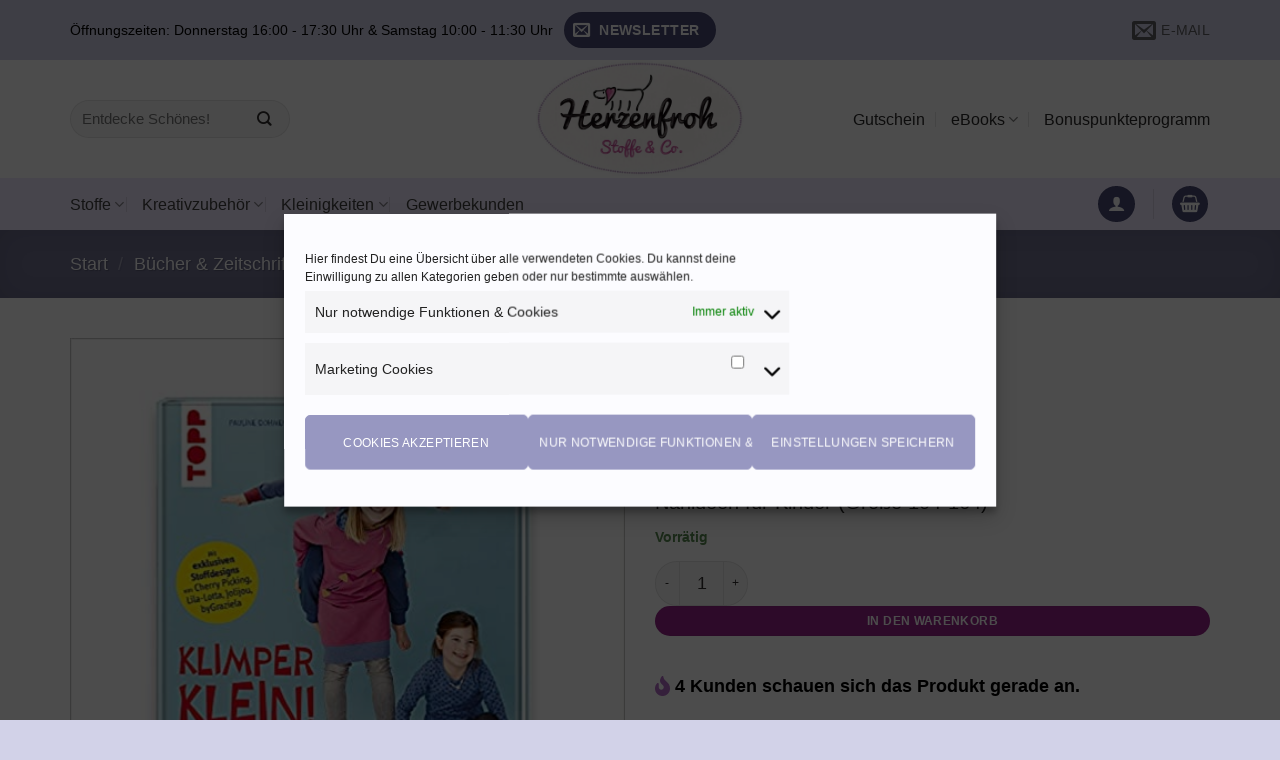

--- FILE ---
content_type: text/html; charset=UTF-8
request_url: https://herzenfroh.at/produkt/naehen-mit-jersey-klimperklein/
body_size: 78182
content:
<!DOCTYPE html>
<html lang="de" class="loading-site no-js">
<head>
	<meta charset="UTF-8" />
	<link rel="profile" href="http://gmpg.org/xfn/11" />
	<link rel="pingback" href="https://herzenfroh.at/xmlrpc.php" />

					<script>document.documentElement.className = document.documentElement.className + ' yes-js js_active js'</script>
			<script>(function(html){html.className = html.className.replace(/\bno-js\b/,'js')})(document.documentElement);</script>
<meta name='robots' content='index, follow, max-image-preview:large, max-snippet:-1, max-video-preview:-1' />
<meta name="viewport" content="width=device-width, initial-scale=1" />
	<!-- This site is optimized with the Yoast SEO plugin v26.8 - https://yoast.com/product/yoast-seo-wordpress/ -->
	<title>Nähen mit JERSEY - KLIMPERKLEIN - Herzenfroh</title>
	<link rel="canonical" href="https://herzenfroh.at/produkt/naehen-mit-jersey-klimperklein/" />
	<meta property="og:locale" content="de_DE" />
	<meta property="og:type" content="article" />
	<meta property="og:title" content="Nähen mit JERSEY - KLIMPERKLEIN - Herzenfroh" />
	<meta property="og:description" content="Nähideen für Kinder (Größe 104-164)" />
	<meta property="og:url" content="https://herzenfroh.at/produkt/naehen-mit-jersey-klimperklein/" />
	<meta property="og:site_name" content="Herzenfroh" />
	<meta property="article:publisher" content="https://www.facebook.com/herzenfroh.at/" />
	<meta property="article:modified_time" content="2024-11-24T18:40:19+00:00" />
	<meta property="og:image" content="https://herzenfroh.at/wp-content/uploads/2020/07/51gjeGQQx5L._SY498_BO1204203200_.jpg" />
	<meta property="og:image:width" content="500" />
	<meta property="og:image:height" content="500" />
	<meta property="og:image:type" content="image/jpeg" />
	<meta name="twitter:card" content="summary_large_image" />
	<meta name="twitter:label1" content="Geschätzte Lesezeit" />
	<meta name="twitter:data1" content="2 Minuten" />
	<script type="application/ld+json" class="yoast-schema-graph">{"@context":"https://schema.org","@graph":[{"@type":"WebPage","@id":"https://herzenfroh.at/produkt/naehen-mit-jersey-klimperklein/","url":"https://herzenfroh.at/produkt/naehen-mit-jersey-klimperklein/","name":"Nähen mit JERSEY - KLIMPERKLEIN - Herzenfroh","isPartOf":{"@id":"https://herzenfroh.at/#website"},"primaryImageOfPage":{"@id":"https://herzenfroh.at/produkt/naehen-mit-jersey-klimperklein/#primaryimage"},"image":{"@id":"https://herzenfroh.at/produkt/naehen-mit-jersey-klimperklein/#primaryimage"},"thumbnailUrl":"https://herzenfroh.at/wp-content/uploads/2020/07/51gjeGQQx5L._SY498_BO1204203200_.jpg","datePublished":"2020-07-13T18:58:50+00:00","dateModified":"2024-11-24T18:40:19+00:00","breadcrumb":{"@id":"https://herzenfroh.at/produkt/naehen-mit-jersey-klimperklein/#breadcrumb"},"inLanguage":"de","potentialAction":[{"@type":"ReadAction","target":["https://herzenfroh.at/produkt/naehen-mit-jersey-klimperklein/"]}]},{"@type":"ImageObject","inLanguage":"de","@id":"https://herzenfroh.at/produkt/naehen-mit-jersey-klimperklein/#primaryimage","url":"https://herzenfroh.at/wp-content/uploads/2020/07/51gjeGQQx5L._SY498_BO1204203200_.jpg","contentUrl":"https://herzenfroh.at/wp-content/uploads/2020/07/51gjeGQQx5L._SY498_BO1204203200_.jpg","width":500,"height":500,"caption":"51gjeGQQx5L. SY498 BO1204203200"},{"@type":"BreadcrumbList","@id":"https://herzenfroh.at/produkt/naehen-mit-jersey-klimperklein/#breadcrumb","itemListElement":[{"@type":"ListItem","position":1,"name":"Startseite","item":"https://herzenfroh.at/"},{"@type":"ListItem","position":2,"name":"Shop","item":"https://herzenfroh.at/shop/"},{"@type":"ListItem","position":3,"name":"Nähen mit JERSEY &#8211; KLIMPERKLEIN"}]},{"@type":"WebSite","@id":"https://herzenfroh.at/#website","url":"https://herzenfroh.at/","name":"Herzenfroh","description":"Stoffe &amp; Co.","publisher":{"@id":"https://herzenfroh.at/#organization"},"potentialAction":[{"@type":"SearchAction","target":{"@type":"EntryPoint","urlTemplate":"https://herzenfroh.at/?s={search_term_string}"},"query-input":{"@type":"PropertyValueSpecification","valueRequired":true,"valueName":"search_term_string"}}],"inLanguage":"de"},{"@type":"Organization","@id":"https://herzenfroh.at/#organization","name":"Herzenfroh","url":"https://herzenfroh.at/","logo":{"@type":"ImageObject","inLanguage":"de","@id":"https://herzenfroh.at/#/schema/logo/image/","url":"https://herzenfroh.at/wp-content/uploads/2020/05/Foto-06.09.19-12-52-19.png","contentUrl":"https://herzenfroh.at/wp-content/uploads/2020/05/Foto-06.09.19-12-52-19.png","width":1400,"height":1078,"caption":"Herzenfroh"},"image":{"@id":"https://herzenfroh.at/#/schema/logo/image/"},"sameAs":["https://www.facebook.com/herzenfroh.at/","https://www.instagram.com/herzenfroh/"]}]}</script>
	<!-- / Yoast SEO plugin. -->


<link rel='prefetch' href='https://herzenfroh.at/wp-content/themes/flatsome/assets/js/flatsome.js?ver=e2eddd6c228105dac048' />
<link rel='prefetch' href='https://herzenfroh.at/wp-content/themes/flatsome/assets/js/chunk.slider.js?ver=3.20.4' />
<link rel='prefetch' href='https://herzenfroh.at/wp-content/themes/flatsome/assets/js/chunk.popups.js?ver=3.20.4' />
<link rel='prefetch' href='https://herzenfroh.at/wp-content/themes/flatsome/assets/js/chunk.tooltips.js?ver=3.20.4' />
<link rel='prefetch' href='https://herzenfroh.at/wp-content/themes/flatsome/assets/js/woocommerce.js?ver=1c9be63d628ff7c3ff4c' />
<link rel="alternate" type="application/rss+xml" title="Herzenfroh &raquo; Feed" href="https://herzenfroh.at/feed/" />
<link rel="alternate" type="application/rss+xml" title="Herzenfroh &raquo; Kommentar-Feed" href="https://herzenfroh.at/comments/feed/" />
<link rel="alternate" title="oEmbed (JSON)" type="application/json+oembed" href="https://herzenfroh.at/wp-json/oembed/1.0/embed?url=https%3A%2F%2Fherzenfroh.at%2Fprodukt%2Fnaehen-mit-jersey-klimperklein%2F" />
<link rel="alternate" title="oEmbed (XML)" type="text/xml+oembed" href="https://herzenfroh.at/wp-json/oembed/1.0/embed?url=https%3A%2F%2Fherzenfroh.at%2Fprodukt%2Fnaehen-mit-jersey-klimperklein%2F&#038;format=xml" />
<style id='wp-img-auto-sizes-contain-inline-css' type='text/css'>
img:is([sizes=auto i],[sizes^="auto," i]){contain-intrinsic-size:3000px 1500px}
/*# sourceURL=wp-img-auto-sizes-contain-inline-css */
</style>
<link rel='stylesheet' id='german-market-blocks-integrations-css' href='https://herzenfroh.at/wp-content/plugins/woocommerce-german-market/german-market-blocks/build/integrations.css?ver=3.54' type='text/css' media='all' />
<link rel='stylesheet' id='german-market-checkout-block-checkboxes-css' href='https://herzenfroh.at/wp-content/plugins/woocommerce-german-market/german-market-blocks/build/blocks/checkout-checkboxes/style-index.css?ver=3.54' type='text/css' media='all' />
<link rel='stylesheet' id='german-market-product-charging-device-css' href='https://herzenfroh.at/wp-content/plugins/woocommerce-german-market/german-market-blocks/build/blocks/product-charging-device/style-index.css?ver=3.54' type='text/css' media='all' />
<link rel='stylesheet' id='salesman-checkout-block-refer-code-css' href='https://herzenfroh.at/wp-content/plugins/salesman/salesman-blocks/build/blocks/checkout-refer-code/style-index.css' type='text/css' media='all' />
<link rel='stylesheet' id='salesman-checkout-block-hdyhau-css' href='https://herzenfroh.at/wp-content/plugins/salesman/salesman-blocks/build/blocks/checkout-how-did-you-hear-about-us/style-index.css' type='text/css' media='all' />
<link rel='stylesheet' id='marketpress-salesman-free-shipping-notice-frontend-styles-css' href='https://herzenfroh.at/wp-content/plugins/salesman/modules/free-shipping-notice/assets/frontend/css/mps-module-frontend.css' type='text/css' media='all' />
<link rel='stylesheet' id='themecomplete-epo-css' href='https://herzenfroh.at/wp-content/plugins/woocommerce-tm-extra-product-options/assets/css/epo.min.css?ver=7.5.4' type='text/css' media='all' />
<link rel='stylesheet' id='themecomplete-epo-smallscreen-css' href='https://herzenfroh.at/wp-content/plugins/woocommerce-tm-extra-product-options/assets/css/tm-epo-smallscreen.min.css?ver=7.5.4' type='text/css' media='only screen and (max-width: 768px)' />
<style id='wp-emoji-styles-inline-css' type='text/css'>

	img.wp-smiley, img.emoji {
		display: inline !important;
		border: none !important;
		box-shadow: none !important;
		height: 1em !important;
		width: 1em !important;
		margin: 0 0.07em !important;
		vertical-align: -0.1em !important;
		background: none !important;
		padding: 0 !important;
	}
/*# sourceURL=wp-emoji-styles-inline-css */
</style>
<link rel='stylesheet' id='wc-plc-css' href='https://herzenfroh.at/wp-content/plugins/wc-plc/public/css/wc-plc-public.css?ver=1.0.9' type='text/css' media='all' />
<link rel='stylesheet' id='photoswipe-css' href='https://herzenfroh.at/wp-content/plugins/woocommerce/assets/css/photoswipe/photoswipe.min.css?ver=10.4.3' type='text/css' media='all' />
<link rel='stylesheet' id='photoswipe-default-skin-css' href='https://herzenfroh.at/wp-content/plugins/woocommerce/assets/css/photoswipe/default-skin/default-skin.min.css?ver=10.4.3' type='text/css' media='all' />
<style id='woocommerce-inline-inline-css' type='text/css'>
.woocommerce form .form-row .required { visibility: visible; }
/*# sourceURL=woocommerce-inline-inline-css */
</style>
<link rel='stylesheet' id='cmplz-general-css' href='https://herzenfroh.at/wp-content/plugins/complianz-gdpr/assets/css/cookieblocker.min.css?ver=1768987298' type='text/css' media='all' />
<link rel='stylesheet' id='wppopups-base-css' href='https://herzenfroh.at/wp-content/plugins/wp-popups-lite/src/assets/css/wppopups-base.css?ver=2.2.0.3' type='text/css' media='all' />
<link rel='stylesheet' id='flatsome-woocommerce-extra-product-options-css' href='https://herzenfroh.at/wp-content/themes/flatsome/inc/integrations/wc-extra-product-options/extra-product-options.css?ver=3.20.4' type='text/css' media='all' />
<link rel='stylesheet' id='flatsome-woocommerce-wishlist-css' href='https://herzenfroh.at/wp-content/themes/flatsome/inc/integrations/wc-yith-wishlist/wishlist.css?ver=3.20.4' type='text/css' media='all' />
<link rel='stylesheet' id='morningtrain_wooadvancedqty_lib_traits-woo-advanced-qty-css' href='https://herzenfroh.at/wp-content/plugins/woo-advanced-qty/assets/css/woo-advanced-qty.css?ver=3.0.6' type='text/css' media='all' />
<link rel='stylesheet' id='mollie-applepaydirect-css' href='https://herzenfroh.at/wp-content/plugins/mollie-payments-for-woocommerce/public/css/mollie-applepaydirect.min.css?ver=1768987395' type='text/css' media='screen' />
<link rel='stylesheet' id='marketpress-salesman-frontend-styles-css' href='https://herzenfroh.at/wp-content/plugins/salesman/assets/frontend/css/frontend.min.css?ver=1.6' type='text/css' media='all' />
<style id='marketpress-salesman-frontend-styles-inline-css' type='text/css'>
.marketpress-salesman-fsn { 
--mps-fsn-txt-color: #cc46ab; 
--mps-fsn-bg-color: #f5dbdb; 
--mps-fsn-margin: 0 auto 16px; 
--mps-fsn-brdr-style: none; 
--mps-fsn-prgrss-br-bg-color: #cc46ab; 
--mps-fsn-success-txt-color: #48cd76; 
--mps-fsn-success-bg-color: #dbf5e3; 
--mps-fsn-prgrss-br-bg-color-success: #48cd76;  }
#marketpress-salesman-customers-view-text, #marketpress-salesman-customers-view-pop-up { --mps-cv-txt-color:#000000; --mps-cv-bg-color:#ffffff; --mps-cv-brdr-radius:10px; --mps-cv-brdr-color:#c9add1; --mps-cv-icon-color:#b46bc6; --mps-cv-margin:0 auto 16px; --mps-cv-brdr-style:none;  }
.marketpress-salesman-refer-shariff span.facebook:before { background-image: url("data:image/svg+xml,%3Csvg xmlns='http://www.w3.org/2000/svg' viewBox='0 0 320 512'%3E%3C!-- Font Awesome Pro 5.15.4 by %40fontawesome - https://fontawesome.com License - https://fontawesome.com/license (Commercial License) --%3E%3Cpath fill='%23ffffff' d='M279.14 288l14.22-92.66h-88.91v-60.13c0-25.35 12.42-50.06 52.24-50.06h40.42V6.26S260.43 0 225.36 0c-73.22 0-121.08 44.38-121.08 124.72v70.62H22.89V288h81.39v224h100.17V288z'/%3E%3C/svg%3E"); }
.marketpress-salesman-refer-shariff span.envelope:before { background-image: url("data:image/svg+xml,%3Csvg xmlns='http://www.w3.org/2000/svg' viewBox='0 0 512 512'%3E%3C!--! Font Awesome Free 6.2.0 by %40fontawesome - https://fontawesome.com License - https://fontawesome.com/license/free (Icons: CC BY 4.0  Fonts: SIL OFL 1.1  Code: MIT License) Copyright 2022 Fonticons  Inc. --%3E%3Cpath fill='%23ffffff' d='M48 64C21.5 64 0 85.5 0 112c0 15.1 7.1 29.3 19.2 38.4L236.8 313.6c11.4 8.5 27 8.5 38.4 0L492.8 150.4c12.1-9.1 19.2-23.3 19.2-38.4c0-26.5-21.5-48-48-48H48zM0 176V384c0 35.3 28.7 64 64 64H448c35.3 0 64-28.7 64-64V176L294.4 339.2c-22.8 17.1-54 17.1-76.8 0L0 176z'/%3E%3C/svg%3E"); }

/*# sourceURL=marketpress-salesman-frontend-styles-inline-css */
</style>
<link rel='stylesheet' id='german-market-blocks-order-button-position-css' href='https://herzenfroh.at/wp-content/plugins/woocommerce-german-market/german-market-blocks/additional-css/order-button-checkout-fields.css?ver=3.54' type='text/css' media='all' />
<link rel='stylesheet' id='woocommerce-de_frontend_styles-css' href='https://herzenfroh.at/wp-content/plugins/woocommerce-german-market/css/frontend.min.css?ver=3.54' type='text/css' media='all' />
<link rel='stylesheet' id='bm-frontend-css' href='https://herzenfroh.at/wp-content/plugins/b2b-market/assets/public/bm-frontend.min.css?ver=2.1.11' type='text/css' media='all' />
<link rel='stylesheet' id='flatsome-main-css' href='https://herzenfroh.at/wp-content/themes/flatsome/assets/css/flatsome.css?ver=3.20.4' type='text/css' media='all' />
<style id='flatsome-main-inline-css' type='text/css'>
@font-face {
				font-family: "fl-icons";
				font-display: block;
				src: url(https://herzenfroh.at/wp-content/themes/flatsome/assets/css/icons/fl-icons.eot?v=3.20.4);
				src:
					url(https://herzenfroh.at/wp-content/themes/flatsome/assets/css/icons/fl-icons.eot#iefix?v=3.20.4) format("embedded-opentype"),
					url(https://herzenfroh.at/wp-content/themes/flatsome/assets/css/icons/fl-icons.woff2?v=3.20.4) format("woff2"),
					url(https://herzenfroh.at/wp-content/themes/flatsome/assets/css/icons/fl-icons.ttf?v=3.20.4) format("truetype"),
					url(https://herzenfroh.at/wp-content/themes/flatsome/assets/css/icons/fl-icons.woff?v=3.20.4) format("woff"),
					url(https://herzenfroh.at/wp-content/themes/flatsome/assets/css/icons/fl-icons.svg?v=3.20.4#fl-icons) format("svg");
			}
/*# sourceURL=flatsome-main-inline-css */
</style>
<link rel='stylesheet' id='flatsome-shop-css' href='https://herzenfroh.at/wp-content/themes/flatsome/assets/css/flatsome-shop.css?ver=3.20.4' type='text/css' media='all' />
<link rel='stylesheet' id='flatsome-style-css' href='https://herzenfroh.at/wp-content/themes/flatsome-child/style.css?ver=3.0' type='text/css' media='all' />
<style id='themecomplete-extra-css-inline-css' type='text/css'>
.price-unit {
   font-size: 12px !important;
}
/*# sourceURL=themecomplete-extra-css-inline-css */
</style>
<link rel='stylesheet' id='prdctfltr-css' href='https://herzenfroh.at/wp-content/plugins/prdctfltr/includes/css/styles.css?ver=8.2.1' type='text/css' media='all' />
<script type="text/template" id="tmpl-variation-template">
	<div class="woocommerce-variation-description">{{{ data.variation.variation_description }}}</div>
	<div class="woocommerce-variation-price">{{{ data.variation.price_html }}}</div>
	<div class="woocommerce-variation-availability">{{{ data.variation.availability_html }}}</div>
</script>
<script type="text/template" id="tmpl-unavailable-variation-template">
	<p role="alert">Dieses Produkt ist leider nicht verfügbar. Bitte wähle eine andere Kombination.</p>
</script>
<script type="text/javascript" src="https://herzenfroh.at/wp-includes/js/jquery/jquery.min.js?ver=3.7.1" id="jquery-core-js"></script>
<script type="text/javascript" src="https://herzenfroh.at/wp-includes/js/underscore.min.js?ver=1.13.7" id="underscore-js"></script>
<script type="text/javascript" id="wp-util-js-extra">
/* <![CDATA[ */
var _wpUtilSettings = {"ajax":{"url":"/wp-admin/admin-ajax.php"}};
//# sourceURL=wp-util-js-extra
/* ]]> */
</script>
<script type="text/javascript" src="https://herzenfroh.at/wp-includes/js/wp-util.min.js?ver=6.9" id="wp-util-js"></script>
<script type="text/javascript" src="https://herzenfroh.at/wp-content/plugins/woocommerce/assets/js/jquery-blockui/jquery.blockUI.min.js?ver=2.7.0-wc.10.4.3" id="wc-jquery-blockui-js" data-wp-strategy="defer"></script>
<script type="text/javascript" src="https://herzenfroh.at/wp-content/plugins/wc-plc/public/js/wc-plc-public.js?ver=1.0.9" id="wc-plc-js"></script>
<script type="text/javascript" id="wc-add-to-cart-js-extra">
/* <![CDATA[ */
var wc_add_to_cart_params = {"ajax_url":"/wp-admin/admin-ajax.php","wc_ajax_url":"/?wc-ajax=%%endpoint%%","i18n_view_cart":"Warenkorb anzeigen","cart_url":"https://herzenfroh.at/warenkorb/","is_cart":"","cart_redirect_after_add":"no"};
//# sourceURL=wc-add-to-cart-js-extra
/* ]]> */
</script>
<script type="text/javascript" src="https://herzenfroh.at/wp-content/plugins/woocommerce/assets/js/frontend/add-to-cart.min.js?ver=10.4.3" id="wc-add-to-cart-js" defer="defer" data-wp-strategy="defer"></script>
<script type="text/javascript" src="https://herzenfroh.at/wp-content/plugins/woocommerce/assets/js/photoswipe/photoswipe.min.js?ver=4.1.1-wc.10.4.3" id="wc-photoswipe-js" defer="defer" data-wp-strategy="defer"></script>
<script type="text/javascript" src="https://herzenfroh.at/wp-content/plugins/woocommerce/assets/js/photoswipe/photoswipe-ui-default.min.js?ver=4.1.1-wc.10.4.3" id="wc-photoswipe-ui-default-js" defer="defer" data-wp-strategy="defer"></script>
<script type="text/javascript" id="wc-single-product-js-extra">
/* <![CDATA[ */
var wc_single_product_params = {"i18n_required_rating_text":"Bitte w\u00e4hle eine Bewertung","i18n_rating_options":["1 von 5\u00a0Sternen","2 von 5\u00a0Sternen","3 von 5\u00a0Sternen","4 von 5\u00a0Sternen","5 von 5\u00a0Sternen"],"i18n_product_gallery_trigger_text":"Bildergalerie im Vollbildmodus anzeigen","review_rating_required":"yes","flexslider":{"rtl":false,"animation":"slide","smoothHeight":true,"directionNav":false,"controlNav":"thumbnails","slideshow":false,"animationSpeed":500,"animationLoop":false,"allowOneSlide":false},"zoom_enabled":"","zoom_options":[],"photoswipe_enabled":"1","photoswipe_options":{"shareEl":false,"closeOnScroll":false,"history":false,"hideAnimationDuration":0,"showAnimationDuration":0},"flexslider_enabled":""};
//# sourceURL=wc-single-product-js-extra
/* ]]> */
</script>
<script type="text/javascript" src="https://herzenfroh.at/wp-content/plugins/woocommerce/assets/js/frontend/single-product.min.js?ver=10.4.3" id="wc-single-product-js" defer="defer" data-wp-strategy="defer"></script>
<script type="text/javascript" src="https://herzenfroh.at/wp-content/plugins/woocommerce/assets/js/js-cookie/js.cookie.min.js?ver=2.1.4-wc.10.4.3" id="wc-js-cookie-js" data-wp-strategy="defer"></script>
<script type="text/javascript" id="marketpress-salesman-frontend-js-js-extra">
/* <![CDATA[ */
var customers_view = {"ajax":{"url":"https://herzenfroh.at/wp-admin/admin-ajax.php","nonce":"8dacc96610"},"design_style":"text"};
var refer_a_friend = {"ajax":{"url":"https://herzenfroh.at/wp-admin/admin-ajax.php","nonce":"fb306bed85"},"text_copy":"Kopieren","text_copied":"Kopiert"};
var birthday_coupon = {"ajax":{"url":"https://herzenfroh.at/wp-admin/admin-ajax.php","nonce":"10edf415d6"},"success":"Du hast dich erfolgreich registriert."};
var bonus_points = {"ajax":{"url":"https://herzenfroh.at/wp-admin/admin-ajax.php","nonce":"cad5a6ab9e"}};
//# sourceURL=marketpress-salesman-frontend-js-js-extra
/* ]]> */
</script>
<script type="text/javascript" src="https://herzenfroh.at/wp-content/plugins/salesman/assets/frontend/js/frontend.min.js?ver=1.6" id="marketpress-salesman-frontend-js-js"></script>
<script type="text/javascript" id="bm-update-price-js-js-extra">
/* <![CDATA[ */
var bm_update_price = {"ajax_url":"https://herzenfroh.at/wp-admin/admin-ajax.php","nonce":"270c31a509","bulk_price_table_bg_color":"#eaeaea","bulk_price_table_font_color":"#222222","bulk_price_table_class":"bm-bulk-table","bulk_price_table_pick_min_max_qty":"min","german_market_price_variable_products":"gm_default","wc_thousand_sep":".","theme_css_selector_price_element":".summary \u003E .price","theme_css_selector_price_per_unit_element":".summary \u003E .price-per-unit"};
//# sourceURL=bm-update-price-js-js-extra
/* ]]> */
</script>
<script type="text/javascript" src="https://herzenfroh.at/wp-content/plugins/b2b-market/assets/public/bm-update-price.min.js?ver=2.1.11" id="bm-update-price-js-js"></script>
<link rel="https://api.w.org/" href="https://herzenfroh.at/wp-json/" /><link rel="alternate" title="JSON" type="application/json" href="https://herzenfroh.at/wp-json/wp/v2/product/173394" /><link rel="EditURI" type="application/rsd+xml" title="RSD" href="https://herzenfroh.at/xmlrpc.php?rsd" />
<meta name="generator" content="WordPress 6.9" />
<meta name="generator" content="WooCommerce 10.4.3" />
<link rel='shortlink' href='https://herzenfroh.at/?p=173394' />
		<script type="text/javascript">
			var ajax_url = 'https://herzenfroh.at/wp-admin/admin-ajax.php';
			var ajax_nonce = '506ddd1a38';
		</script>			<style>.cmplz-hidden {
					display: none !important;
				}</style>		<style id="edac-nww">
			@font-face {
				font-family: 'anww';
				src:  url('https://herzenfroh.at/wp-content/plugins/accessibility-checker/assets/fonts/anww.eot?7msg3d');
				src:  url('https://herzenfroh.at/wp-content/plugins/accessibility-checker/assets/fonts/anww.eot?7msg3d#iefix') format('embedded-opentype'),
				url('https://herzenfroh.at/wp-content/plugins/accessibility-checker/assets/fonts/anww.ttf?7msg3d') format('truetype'),
				url('https://herzenfroh.at/wp-content/plugins/accessibility-checker/assets/fonts/anww.woff?7msg3d') format('woff'),
				url('https://herzenfroh.at/wp-content/plugins/accessibility-checker/assets/fonts/anww.svg?7msg3d#anww') format('svg');
				font-weight: normal;
				font-style: normal;
				font-display: block;
			}

			:root {
				--font-base: 'anww', sans-serif;
				--icon-size: 0.75em;
			}

			.edac-nww-external-link-icon {
				font: normal normal normal 1em var(--font-base) !important;
				speak: never;
				text-transform: none;
				-webkit-font-smoothing: antialiased;
				-moz-osx-font-smoothing: grayscale;
			}

			.edac-nww-external-link-icon:before {
				content: " \e900";
				font-size: var(--icon-size);
			}

			.edac-nww-external-link-icon.elementor-button-link-content:before {
				vertical-align: middle;
			}
		</style>
			<noscript><style>.woocommerce-product-gallery{ opacity: 1 !important; }</style></noscript>
	<link rel="icon" href="https://herzenfroh.at/wp-content/uploads/2018/09/cropped-Dackel-solo-ICON-weiß-1-32x32.png" sizes="32x32" />
<link rel="icon" href="https://herzenfroh.at/wp-content/uploads/2018/09/cropped-Dackel-solo-ICON-weiß-1-192x192.png" sizes="192x192" />
<link rel="apple-touch-icon" href="https://herzenfroh.at/wp-content/uploads/2018/09/cropped-Dackel-solo-ICON-weiß-1-180x180.png" />
<meta name="msapplication-TileImage" content="https://herzenfroh.at/wp-content/uploads/2018/09/cropped-Dackel-solo-ICON-weiß-1-270x270.png" />
<meta name="generator" content="XforWooCommerce.com - Product Filter for WooCommerce"/><style id="custom-css" type="text/css">:root {--primary-color: #5443a1;--fs-color-primary: #5443a1;--fs-color-secondary: #721597;--fs-color-success: #588a51;--fs-color-alert: #b20000;--fs-color-base: #2f2c2c;--fs-experimental-link-color: #1c1c1c;--fs-experimental-link-color-hover: #000000;}.tooltipster-base {--tooltip-color: #fff;--tooltip-bg-color: #000;}.off-canvas-right .mfp-content, .off-canvas-left .mfp-content {--drawer-width: 300px;}.off-canvas .mfp-content.off-canvas-cart {--drawer-width: 360px;}html{background-image: url('https://herzenfroh.at/wp-content/uploads/2016/08/Stoff-Textur.jpg');}.container-width, .full-width .ubermenu-nav, .container, .row{max-width: 1170px}.row.row-collapse{max-width: 1140px}.row.row-small{max-width: 1162.5px}.row.row-large{max-width: 1200px}.header-main{height: 118px}#logo img{max-height: 118px}#logo{width:241px;}.header-bottom{min-height: 52px}.header-top{min-height: 60px}.transparent .header-main{height: 30px}.transparent #logo img{max-height: 30px}.has-transparent + .page-title:first-of-type,.has-transparent + #main > .page-title,.has-transparent + #main > div > .page-title,.has-transparent + #main .page-header-wrapper:first-of-type .page-title{padding-top: 110px;}.header.show-on-scroll,.stuck .header-main{height:70px!important}.stuck #logo img{max-height: 70px!important}.search-form{ width: 51%;}.header-bg-color {background-color: rgba(255,255,255,0.9)}.header-bottom {background-color: #efeaff}.top-bar-nav > li > a{line-height: 16px }.header-main .nav > li > a{line-height: 36px }.stuck .header-main .nav > li > a{line-height: 50px }.header-bottom-nav > li > a{line-height: 16px }@media (max-width: 549px) {.header-main{height: 70px}#logo img{max-height: 70px}}.nav-dropdown{font-size:109%}.nav-dropdown-has-arrow li.has-dropdown:after{border-bottom-color: #ffffff;}.nav .nav-dropdown{background-color: #ffffff}.header-top{background-color:rgba(147,147,201,0.41)!important;}h1,h2,h3,h4,h5,h6,.heading-font{color: #3f3a7c;}body{font-size: 113%;}@media screen and (max-width: 549px){body{font-size: 95%;}}.header:not(.transparent) .header-nav-main.nav > li > a {color: #292828;}.header:not(.transparent) .header-bottom-nav.nav > li > a{color: #403f3f;}.current .breadcrumb-step, [data-icon-label]:after, .button#place_order,.button.checkout,.checkout-button,.single_add_to_cart_button.button, .sticky-add-to-cart-select-options-button{background-color: #99228b!important }.has-equal-box-heights .box-image {padding-top: 100%;}.badge-inner.on-sale{background-color: #cc227a}.badge-inner.new-bubble{background-color: #803c59}@media screen and (min-width: 550px){.products .box-vertical .box-image{min-width: 247px!important;width: 247px!important;}}.header-main .social-icons,.header-main .cart-icon strong,.header-main .menu-title,.header-main .header-button > .button.is-outline,.header-main .nav > li > a > i:not(.icon-angle-down){color: #555555!important;}.header-main .header-button > .button.is-outline,.header-main .cart-icon strong:after,.header-main .cart-icon strong{border-color: #555555!important;}.header-main .header-button > .button:not(.is-outline){background-color: #555555!important;}.header-main .current-dropdown .cart-icon strong,.header-main .header-button > .button:hover,.header-main .header-button > .button:hover i,.header-main .header-button > .button:hover span{color:#FFF!important;}.header-main .menu-title:hover,.header-main .social-icons a:hover,.header-main .header-button > .button.is-outline:hover,.header-main .nav > li > a:hover > i:not(.icon-angle-down){color: #555555!important;}.header-main .current-dropdown .cart-icon strong,.header-main .header-button > .button:hover{background-color: #555555!important;}.header-main .current-dropdown .cart-icon strong:after,.header-main .current-dropdown .cart-icon strong,.header-main .header-button > .button:hover{border-color: #555555!important;}.footer-1{background-color: #fff}.footer-2{background-color: #9797c1}.absolute-footer, html{background-color: rgba(147,147,201,0.41)}button[name='update_cart'] { display: none; }.nav-vertical-fly-out > li + li {border-top-width: 1px; border-top-style: solid;}/* Custom CSS */.cc-revoke{background-color:#9797c1 !important;color:#fff !important}.cc-center.cc-revoke.cc-animate {transform: translateY(0.2em)}.mc4wp-form-fields{text-align:center}.mc4wp-form-fields input{width:400px}.social-icons{margin-top:20px}@media only screen and (min-width:768px) and (max-width: 1080px) {.nav-size-medium>li>a{font-size:0.8em}}.prdctfltr_wc .prdctfltr_filter_title{text-align:center}.header-social-icons{margin-top:-20px !important}.mfp-content .pattern{display:none}.tm-product-id-30335,.tm-product-id-13377,.tm-product-id-13418,.tm-product-id-13429,.tm-product-id-13464,.tm-product-id-30335,.tm-product-id-137380,.tm-product-id-150169,.tm-product-id-150208,.tm-product-id-150230,.tm-product-id-150231{display:none !important}.prdctfltr_woocommerce_ordering span.prdctfltr_instock span:before{font-size:16px}.prdctfltr_wc span.prdctfltr_instock{margin-top:5px}.button, input[type='submit'], input[type='submit'].button, input[type='reset'].button, input[type='button'].button{font-size:12px}.dashed-border-blue{border-style: dashed;border-color: #9FA0C3}h4{color:#222;font-weight:400}h3{color:#9FA0C3;margin-bottom:10px !important}h6{text-transform:none !important}.woocommerce-mini-cart__buttons .wc-forward{background:#9FA0C3 !important;font-size:14px !important}.single_add_to_cart_button.button:hover,#place_order:hover{background:#138561!important}.woocommerce-mini-cart__buttons .checkout{background: #8b4897!important}.scroll-to-bullets a, .featured-title, .label-new.menu-item > a:after, .nav-pagination > li > .current, .nav-pagination > li > span:hover, .nav-pagination > li > a:hover, .has-hover:hover .badge-outline .badge-inner, button[type="submit"], .button.wc-forward:not(.checkout):not(.checkout-button), .button.submit-button, .button.primary:not(.is-outline), .featured-table .title, .is-outline:hover, .has-icon:hover .icon-label, .nav-dropdown-bold .nav-column li > a:hover, .nav-dropdown.nav-dropdown-bold > li > a:hover, .nav-dropdown-bold.dark .nav-column li > a:hover, .nav-dropdown.nav-dropdown-bold.dark > li > a:hover, .is-outline:hover, .tagcloud a:hover, .grid-tools a, input[type='submit']:not(.is-form), .box-badge:hover .box-text, input.button.alt, .nav-box > li > a:hover, .nav-box > li.active > a, .nav-pills > li.active > a, .current-dropdown .cart-icon strong, .cart-icon:hover strong, .nav-line-bottom > li > a:before, .nav-line-grow > li > a:before, .nav-line > li > a:before, .banner, .header-top, .slider-nav-circle .flickity-prev-next-button:hover svg, .slider-nav-circle .flickity-prev-next-button:hover .arrow, .primary.is-outline:hover, .button.primary:not(.is-outline), input[type='submit'].primary, input[type='submit'].primary, input[type='reset'].button, input[type='button'].primary, .badge-inner{background-color:#9797c1}.sacramento{font-family: 'sacramento';font-weight:400 !important}.simplicity{font-family: 'simplicity';font-weight:400 !important}h2.simplicity{font-size:30px !important}p.simplicity{font-size:25px !important}.pacifico{font-family: 'pacificoregular';font-weight:normal !important}h2.sacramento{font-size:50px !important}h3.sacramento{font-size:35px !important}.product-title.product_title.entry-title{font-family: 'simplicity';font-weight:bold!important;font-size:25px !important}h1.shop-page-title{font-family: 'simplicity';font-weight:bold !important;font-size:35px !important}.cart{margin-bottom:2em}.qty-suffix{margin-left:0 !important;margin-right:20px !important}@font-face {font-family: 'sacramento';src: url('/wp-content/fonts/sacramento-regular-webfont.eot');src: url('/wp-content/fonts/sacramento-regular-webfont.eot?#iefix') format('embedded-opentype'), url('/wp-content/fonts/sacramento-regular-webfont.woff2') format('woff2'), url('/wp-content/fonts/sacramento-regular-webfont.woff') format('woff'), url('/wp-content/fonts/sacramento-regular-webfont.ttf') format('truetype'), url('/wp-content/fonts/sacramento-regular-webfont.svg#sacramentoregular') format('svg');font-weight: normal;font-style: normal;}@font-face {font-family: 'pacificoregular';src: url('/wp-content/fonts/pacifico-webfont.eot');src: url('/wp-content/fonts/pacifico-webfont.eot?#iefix') format('embedded-opentype'), url('/wp-content/fonts/pacifico-webfont.woff2') format('woff2'), url('/wp-content/fonts/pacifico-webfont.woff') format('woff'), url('/wp-content/fonts/pacifico-webfont.ttf') format('truetype'), url('/wp-content/fonts/pacifico-webfont.svg#pacificoregular') format('svg');font-weight: normal;font-style: normal;}@font-face {font-family: 'simplicity';src: url('/wp-content/fonts/simplicity-webfont.eot');src: url('/wp-content/fonts/simplicity-webfont.eot?#iefix') format('embedded-opentype'), url('/wp-content/fonts/simplicity-webfont.woff2') format('woff2'), url('/wp-content/fonts/simplicity-webfont.woff') format('woff'), url('/wp-content/fonts/simplicity-webfont.ttf') format('truetype'), url('/wp-content/fonts/simplicity-webfont.svg#pacificoregular') format('svg');font-weight: normal;font-style: normal;}.prdctfltr_wc .prdctfltr_woocommerce_ordering .prdctfltr_filter label > span{font-size:11px;word-wrap: break-word !important; word-break: break-all !important}.prdctfltr_customize_block .prdctfltr_customize_color{height:15px !important;width:15px !important}.prdctfltr_filter label,.prdctfltr_wc .prdctfltr_woocommerce_ordering .prdctfltr_filter label > span{line-height:12px}.prdctfltr_customize_block{padding:0}.pf_default_select .prdctfltr_filter .prdctfltr_regular_title, .pf_select .prdctfltr_filter .prdctfltr_regular_title{padding:5px 15px}.category-filter-row,nav.prdctfltr-pagination.prdctfltr-pagination-load-more{display:none}.drop-down-button{float:left}.woo-adv-qty-suffix, .cart-quantity-suffix, .cart-price-suffix{display:none}.cmplz-cookiebanner .cmplz-buttons .cmplz-btn{height:55px !important}.cmplz-btn.cmplz-manage-consent{padding-top:0 !important;margin-bottom:28px !important;font-size:12px !important}#cmplz-manage-consent .cmplz-manage-consent{padding:0 15px !important;right:50px !important}.cmplz-cookiebanner .cmplz-buttons .cmplz-btn.cmplz-save-preferences,.cmplz-cookiebanner .cmplz-buttons .cmplz-btn.cmplz-deny,.cmplz-cookiebanner .cmplz-buttons .cmplz-btn.cmplz-accept{font-size:12px !important}.grey-border{border:2px solid #f2f2f2;padding:35px 35px 0 35px;border-radius:10px}.fluentform .ff_upload_btn.ff-btn{width:100% !important;padding:20px 30% !important}/* Custom CSS Mobile */@media (max-width: 549px){.grey-border{padding:15px 15px 0 15px}.fluentform .ff_upload_btn.ff-btn{padding:20px 10% !important}form.fluent_form_2 .wpf_has_custom_css.ff-btn-submit{margin-bottom:-5px}}.label-new.menu-item > a:after{content:"Neu";}.label-hot.menu-item > a:after{content:"Hot";}.label-sale.menu-item > a:after{content:"Aktion";}.label-popular.menu-item > a:after{content:"Beliebt";}</style>		<style type="text/css" id="wp-custom-css">
			@media only screen and (max-width:1024px) {#masthead .nav-spacing-xlarge>li{font-size:12px}}

.cart-icon strong,.cart-icon strong:after,.image-tools .wishlist-button{border:2px solid #fff;background: #4B4B77;color:#fff;}

.tax-and-shipping-customized, .woocommerce_de_versandkosten,.price-per-unit,.wgm-kur-notice-review, .woocommerce-de_price_taxrate,.woocommerce-price-suffix{font-size:0.9em}

.account-link,.header-cart-link,.grid-tools a,.header-button .primary{background-color: #4B4B77 !important}		</style>
		<style id="kirki-inline-styles"></style><script class="tm-hidden" type="text/template" id="tmpl-tc-cart-options-popup">
	<div class='header'>
		<h3>{{{ data.title }}}</h3>
	</div>
	<div id='{{{ data.id }}}' class='float-editbox'>{{{ data.html }}}</div>
	<div class='footer'>
		<div class='inner'>
			<span class='tm-button button button-secondary button-large floatbox-cancel'>{{{ data.close }}}</span>
		</div>
	</div>
</script>
<script class="tm-hidden" type="text/template" id="tmpl-tc-lightbox">
	<div class="tc-lightbox-wrap">
		<span class="tc-lightbox-button tcfa tcfa-search tc-transition tcinit"></span>
	</div>
</script>
<script class="tm-hidden" type="text/template" id="tmpl-tc-lightbox-zoom">
	<span class="tc-lightbox-button-close tcfa tcfa-times"></span>
	{{{ data.img }}}
</script>
<script class="tm-hidden" type="text/template" id="tmpl-tc-final-totals">
	<dl class="tm-extra-product-options-totals tm-custom-price-totals">
		<# if (data.show_unit_price==true){ #>		<dt class="tm-unit-price">{{{ data.unit_price }}}</dt>
		<dd class="tm-unit-price">
		{{{ data.totals_box_before_unit_price }}}<span class="price amount options">{{{ data.formatted_unit_price }}}</span>{{{ data.totals_box_after_unit_price }}}
		</dd>		<# } #>
		<# if (data.show_options_vat==true){ #>		<dt class="tm-vat-options-totals">{{{ data.options_vat_total }}}</dt>
		<dd class="tm-vat-options-totals">
		{{{ data.totals_box_before_vat_options_totals_price }}}<span class="price amount options">{{{ data.formatted_vat_options_total }}}</span>{{{ data.totals_box_after_vat_options_totals_price }}}
		</dd>		<# } #>
		<# if (data.show_options_total==true){ #>		<dt class="tm-options-totals">{{{ data.options_total }}}</dt>
		<dd class="tm-options-totals">
		{{{ data.totals_box_before_options_totals_price }}}<span class="price amount options">{{{ data.formatted_options_total }}}</span>{{{ data.totals_box_after_options_totals_price }}}
		</dd>		<# } #>
		<# if (data.show_fees_total==true){ #>		<dt class="tm-fee-totals">{{{ data.fees_total }}}</dt>
		<dd class="tm-fee-totals">
		{{{ data.totals_box_before_fee_totals_price }}}<span class="price amount fees">{{{ data.formatted_fees_total }}}</span>{{{ data.totals_box_after_fee_totals_price }}}
		</dd>		<# } #>
		<# if (data.show_extra_fee==true){ #>		<dt class="tm-extra-fee">{{{ data.extra_fee }}}</dt>
		<dd class="tm-extra-fee">
		{{{ data.totals_box_before_extra_fee_price }}}<span class="price amount options extra-fee">{{{ data.formatted_extra_fee }}}</span>{{{ data.totals_box_after_extra_fee_price }}}
		</dd>		<# } #>
		<# if (data.show_final_total==true){ #>		<dt class="tm-final-totals">{{{ data.final_total }}}</dt>
		<dd class="tm-final-totals">
		{{{ data.totals_box_before_final_totals_price }}}<span class="price amount final">{{{ data.formatted_final_total }}}</span>{{{ data.totals_box_after_final_totals_price }}}
		</dd>		<# } #>
			</dl>
</script>
<script class="tm-hidden" type="text/template" id="tmpl-tc-plain-price">
	{{{ data.price }}}
</script>
<script class="tm-hidden" type="text/template" id="tmpl-tc-suffix">
	</script>
<script class="tm-hidden" type="text/template" id="tmpl-tc-main-suffix">
	 &lt;small&gt;&lt;/small&gt;</script>
<script class="tm-hidden" type="text/template" id="tmpl-tc-price">
	&lt;span class=&quot;woocommerce-Price-amount amount&quot;&gt;&lt;bdi&gt;{{{ data.price }}}&nbsp;&lt;span class=&quot;woocommerce-Price-currencySymbol&quot;&gt;EUR&lt;/span&gt;&lt;/bdi&gt;&lt;/span&gt;</script>
<script class="tm-hidden" type="text/template" id="tmpl-tc-price-m">
	&lt;span class=&quot;woocommerce-Price-amount amount&quot;&gt;&lt;bdi&gt;-{{{ data.price }}}&nbsp;&lt;span class=&quot;woocommerce-Price-currencySymbol&quot;&gt;EUR&lt;/span&gt;&lt;/bdi&gt;&lt;/span&gt;</script>
<script class="tm-hidden" type="text/template" id="tmpl-tc-sale-price">
	&lt;del aria-hidden=&quot;true&quot;&gt;&lt;span class=&quot;woocommerce-Price-amount amount&quot;&gt;&lt;bdi&gt;{{{ data.price }}}&nbsp;&lt;span class=&quot;woocommerce-Price-currencySymbol&quot;&gt;EUR&lt;/span&gt;&lt;/bdi&gt;&lt;/span&gt;&lt;/del&gt; &lt;span class=&quot;screen-reader-text&quot;&gt;Ursprünglicher Preis war: {{{ data.price }}}&nbsp;EUR&lt;/span&gt;&lt;ins aria-hidden=&quot;true&quot;&gt;&lt;span class=&quot;woocommerce-Price-amount amount&quot;&gt;&lt;bdi&gt;{{{ data.sale_price }}}&nbsp;&lt;span class=&quot;woocommerce-Price-currencySymbol&quot;&gt;EUR&lt;/span&gt;&lt;/bdi&gt;&lt;/span&gt;&lt;/ins&gt;&lt;span class=&quot;screen-reader-text&quot;&gt;Aktueller Preis ist: {{{ data.sale_price }}}&nbsp;EUR.&lt;/span&gt;</script>
<script class="tm-hidden" type="text/template" id="tmpl-tc-sale-price-m10">
	&lt;del aria-hidden=&quot;true&quot;&gt;&lt;span class=&quot;woocommerce-Price-amount amount&quot;&gt;&lt;bdi&gt;-{{{ data.price }}}&nbsp;&lt;span class=&quot;woocommerce-Price-currencySymbol&quot;&gt;EUR&lt;/span&gt;&lt;/bdi&gt;&lt;/span&gt;&lt;/del&gt; &lt;span class=&quot;screen-reader-text&quot;&gt;Ursprünglicher Preis war: -{{{ data.price }}}&nbsp;EUR&lt;/span&gt;&lt;ins aria-hidden=&quot;true&quot;&gt;&lt;span class=&quot;woocommerce-Price-amount amount&quot;&gt;&lt;bdi&gt;{{{ data.sale_price }}}&nbsp;&lt;span class=&quot;woocommerce-Price-currencySymbol&quot;&gt;EUR&lt;/span&gt;&lt;/bdi&gt;&lt;/span&gt;&lt;/ins&gt;&lt;span class=&quot;screen-reader-text&quot;&gt;Aktueller Preis ist: {{{ data.sale_price }}}&nbsp;EUR.&lt;/span&gt;</script>
<script class="tm-hidden" type="text/template" id="tmpl-tc-sale-price-m01">
	&lt;del aria-hidden=&quot;true&quot;&gt;&lt;span class=&quot;woocommerce-Price-amount amount&quot;&gt;&lt;bdi&gt;{{{ data.price }}}&nbsp;&lt;span class=&quot;woocommerce-Price-currencySymbol&quot;&gt;EUR&lt;/span&gt;&lt;/bdi&gt;&lt;/span&gt;&lt;/del&gt; &lt;span class=&quot;screen-reader-text&quot;&gt;Ursprünglicher Preis war: {{{ data.price }}}&nbsp;EUR&lt;/span&gt;&lt;ins aria-hidden=&quot;true&quot;&gt;&lt;span class=&quot;woocommerce-Price-amount amount&quot;&gt;&lt;bdi&gt;-{{{ data.sale_price }}}&nbsp;&lt;span class=&quot;woocommerce-Price-currencySymbol&quot;&gt;EUR&lt;/span&gt;&lt;/bdi&gt;&lt;/span&gt;&lt;/ins&gt;&lt;span class=&quot;screen-reader-text&quot;&gt;Aktueller Preis ist: -{{{ data.sale_price }}}&nbsp;EUR.&lt;/span&gt;</script>
<script class="tm-hidden" type="text/template" id="tmpl-tc-sale-price-m11">
	&lt;del aria-hidden=&quot;true&quot;&gt;&lt;span class=&quot;woocommerce-Price-amount amount&quot;&gt;&lt;bdi&gt;-{{{ data.price }}}&nbsp;&lt;span class=&quot;woocommerce-Price-currencySymbol&quot;&gt;EUR&lt;/span&gt;&lt;/bdi&gt;&lt;/span&gt;&lt;/del&gt; &lt;span class=&quot;screen-reader-text&quot;&gt;Ursprünglicher Preis war: -{{{ data.price }}}&nbsp;EUR&lt;/span&gt;&lt;ins aria-hidden=&quot;true&quot;&gt;&lt;span class=&quot;woocommerce-Price-amount amount&quot;&gt;&lt;bdi&gt;-{{{ data.sale_price }}}&nbsp;&lt;span class=&quot;woocommerce-Price-currencySymbol&quot;&gt;EUR&lt;/span&gt;&lt;/bdi&gt;&lt;/span&gt;&lt;/ins&gt;&lt;span class=&quot;screen-reader-text&quot;&gt;Aktueller Preis ist: -{{{ data.sale_price }}}&nbsp;EUR.&lt;/span&gt;</script>
<script class="tm-hidden" type="text/template" id="tmpl-tc-section-pop-link">
	<div id="tm-section-pop-up" class="floatbox fl-overlay tm-section-pop-up single">
	<div class="tm-extra-product-options flasho tc-wrapper tm-animated appear">
		<div class='header'><h3>{{{ data.title }}}</h3></div>
		<div class="float-editbox" id="tc-floatbox-content"></div>
		<div class='footer'>
			<div class='inner'>
				<span class='tm-button button button-secondary button-large floatbox-cancel'>{{{ data.close }}}</span>
			</div>
		</div>
	</div>
	</div>
</script>
<script class="tm-hidden" type="text/template" id="tmpl-tc-floating-box-nks"><# if (data.values.length) {#>
	{{{ data.html_before }}}
	<div class="tc-row tm-fb-labels">
		<span class="tc-cell tcwidth tcwidth-25 tm-fb-title">{{{ data.option_label }}}</span>
		<span class="tc-cell tcwidth tcwidth-25 tm-fb-value">{{{ data.option_value }}}</span>
		<span class="tc-cell tcwidth tcwidth-25 tm-fb-quantity">{{{ data.option_qty }}}</span>
		<span class="tc-cell tcwidth tcwidth-25 tm-fb-price">{{{ data.option_price }}}</span>
	</div>
	<# for (var i = 0; i < data.values.length; i++) { #>
		<# if (data.values[i].label_show=='' || data.values[i].value_show=='') {#>
	<div class="tc-row tm-fb-data">
			<# if (data.values[i].label_show=='') {#>
		<span class="tc-cell tcwidth tcwidth-25 tm-fb-title">{{{ data.values[i].title }}}</span>
			<# } #>
			<# if (data.values[i].value_show=='') {#>
		<span class="tc-cell tcwidth tcwidth-25 tm-fb-value">{{{ data.values[i].value }}}</span>
			<# } #>
		<span class="tc-cell tcwidth tcwidth-25 tm-fb-quantity">{{{ data.values[i].quantity }}}</span>
		<span class="tc-cell tcwidth tcwidth-25 tm-fb-price">{{{ data.values[i].price }}}</span>
	</div>
		<# } #>
	<# } #>
	{{{ data.html_after }}}
	<# }#>
	{{{ data.totals }}}</script>
<script class="tm-hidden" type="text/template" id="tmpl-tc-floating-box"><# if (data.values.length) {#>
	{{{ data.html_before }}}
	<dl class="tm-fb">
		<# for (var i = 0; i < data.values.length; i++) { #>
			<# if (data.values[i].label_show=='') {#>
		<dt class="tm-fb-title">{{{ data.values[i].title }}}</dt>
			<# } #>
			<# if (data.values[i].value_show=='') {#>
		<dd class="tm-fb-value">{{{ data.values[i].value }}}<# if (data.values[i].quantity > 1) {#><span class="tm-fb-quantity"> &times; {{{ data.values[i].quantity }}}</span><#}#></dd>
			<# } #>
		<# } #>
	</dl>
	{{{ data.html_after }}}
	<# }#>{{{ data.totals }}}</script>
<script class="tm-hidden" type="text/template" id="tmpl-tc-chars-remanining">
	<span class="tc-chars">
		<span class="tc-chars-remanining">{{{ data.maxlength }}}</span>
		<span class="tc-remaining"> {{{ data.characters_remaining }}}</span>
	</span>
</script>
<script class="tm-hidden" type="text/template" id="tmpl-tc-formatted-price">{{{ data.before_price_text }}}<# if (data.customer_price_format_wrap_start) {#>
	{{{ data.customer_price_format_wrap_start }}}
	<# } #>&lt;span class=&quot;woocommerce-Price-amount amount&quot;&gt;&lt;bdi&gt;{{{ data.price }}}&nbsp;&lt;span class=&quot;woocommerce-Price-currencySymbol&quot;&gt;EUR&lt;/span&gt;&lt;/bdi&gt;&lt;/span&gt;<# if (data.customer_price_format_wrap_end) {#>
	{{{ data.customer_price_format_wrap_end }}}
	<# } #>{{{ data.after_price_text }}}</script>
<script class="tm-hidden" type="text/template" id="tmpl-tc-formatted-sale-price">{{{ data.before_price_text }}}<# if (data.customer_price_format_wrap_start) {#>
	{{{ data.customer_price_format_wrap_start }}}
	<# } #>&lt;del aria-hidden=&quot;true&quot;&gt;&lt;span class=&quot;woocommerce-Price-amount amount&quot;&gt;&lt;bdi&gt;{{{ data.price }}}&nbsp;&lt;span class=&quot;woocommerce-Price-currencySymbol&quot;&gt;EUR&lt;/span&gt;&lt;/bdi&gt;&lt;/span&gt;&lt;/del&gt; &lt;span class=&quot;screen-reader-text&quot;&gt;Ursprünglicher Preis war: {{{ data.price }}}&nbsp;EUR&lt;/span&gt;&lt;ins aria-hidden=&quot;true&quot;&gt;&lt;span class=&quot;woocommerce-Price-amount amount&quot;&gt;&lt;bdi&gt;{{{ data.sale_price }}}&nbsp;&lt;span class=&quot;woocommerce-Price-currencySymbol&quot;&gt;EUR&lt;/span&gt;&lt;/bdi&gt;&lt;/span&gt;&lt;/ins&gt;&lt;span class=&quot;screen-reader-text&quot;&gt;Aktueller Preis ist: {{{ data.sale_price }}}&nbsp;EUR.&lt;/span&gt;<# if (data.customer_price_format_wrap_end) {#>
	{{{ data.customer_price_format_wrap_end }}}
	<# } #>{{{ data.after_price_text }}}</script>
<script class="tm-hidden" type="text/template" id="tmpl-tc-upload-messages">
	<div class="header">
		<h3>{{{ data.title }}}</h3>
	</div>
	<div class="float-editbox" id="tc-floatbox-content">
		<div class="tc-upload-messages">
			<div class="tc-upload-message">{{{ data.message }}}</div>
			<# for (var id in data.files) {
				if (data.files.hasOwnProperty(id)) {#>
					<# for (var i in id) {
						if (data.files[id].hasOwnProperty(i)) {#>
						<div class="tc-upload-files">{{{ data.files[id][i] }}}</div>
						<# }
					}#>
				<# }
			}#>
		</div>
	</div>
	<div class="footer">
		<div class="inner">&nbsp;</div>
	</div>
</script>
<link rel='stylesheet' id='wc-blocks-style-css' href='https://herzenfroh.at/wp-content/plugins/woocommerce/assets/client/blocks/wc-blocks.css?ver=wc-10.4.3' type='text/css' media='all' />
<link rel='stylesheet' id='jquery-selectBox-css' href='https://herzenfroh.at/wp-content/plugins/yith-woocommerce-wishlist/assets/css/jquery.selectBox.css?ver=1.2.0' type='text/css' media='all' />
<link rel='stylesheet' id='woocommerce_prettyPhoto_css-css' href='//herzenfroh.at/wp-content/plugins/woocommerce/assets/css/prettyPhoto.css?ver=3.1.6' type='text/css' media='all' />
<link rel='stylesheet' id='yith-wcwl-main-css' href='https://herzenfroh.at/wp-content/plugins/yith-woocommerce-wishlist/assets/css/style.css?ver=4.11.0' type='text/css' media='all' />
<style id='yith-wcwl-main-inline-css' type='text/css'>
 :root { --add-to-wishlist-icon-color: rgb(81,76,76); --added-to-wishlist-icon-color: #000000; --color-add-to-wishlist-background: rgb(246,192,204); --color-add-to-wishlist-text: rgb(61,61,61); --color-add-to-wishlist-border: rgb(246,192,204); --color-add-to-wishlist-background-hover: rgb(246,192,204); --color-add-to-wishlist-text-hover: rgb(61,61,61); --color-add-to-wishlist-border-hover: rgb(246,192,204); --rounded-corners-radius: 16px; --color-add-to-cart-background: rgb(240,223,223); --color-add-to-cart-text: #FFFFFF; --color-add-to-cart-border: rgb(240,223,223); --color-add-to-cart-background-hover: rgb(240,223,223); --color-add-to-cart-text-hover: #FFFFFF; --color-add-to-cart-border-hover: rgb(240,223,223); --add-to-cart-rounded-corners-radius: 16px; --color-button-style-1-background: rgb(240,223,223); --color-button-style-1-text: #FFFFFF; --color-button-style-1-border: rgb(240,223,223); --color-button-style-1-background-hover: rgb(240,223,223); --color-button-style-1-text-hover: #FFFFFF; --color-button-style-1-border-hover: rgb(240,223,223); --color-button-style-2-background: rgb(240,223,223); --color-button-style-2-text: #FFFFFF; --color-button-style-2-border: rgb(240,223,223); --color-button-style-2-background-hover: rgb(240,223,223); --color-button-style-2-text-hover: #FFFFFF; --color-button-style-2-border-hover: rgb(240,223,223); --color-wishlist-table-background: #FFFFFF; --color-wishlist-table-text: #6d6c6c; --color-wishlist-table-border: #FFFFFF; --color-headers-background: #F4F4F4; --color-share-button-color: #FFFFFF; --color-share-button-color-hover: #FFFFFF; --color-fb-button-background: #39599E; --color-fb-button-background-hover: #595A5A; --color-tw-button-background: #45AFE2; --color-tw-button-background-hover: #595A5A; --color-pr-button-background: #AB2E31; --color-pr-button-background-hover: #595A5A; --color-em-button-background: #FBB102; --color-em-button-background-hover: #595A5A; --color-wa-button-background: #00A901; --color-wa-button-background-hover: #595A5A; --feedback-duration: 3s } 
 :root { --add-to-wishlist-icon-color: rgb(81,76,76); --added-to-wishlist-icon-color: #000000; --color-add-to-wishlist-background: rgb(246,192,204); --color-add-to-wishlist-text: rgb(61,61,61); --color-add-to-wishlist-border: rgb(246,192,204); --color-add-to-wishlist-background-hover: rgb(246,192,204); --color-add-to-wishlist-text-hover: rgb(61,61,61); --color-add-to-wishlist-border-hover: rgb(246,192,204); --rounded-corners-radius: 16px; --color-add-to-cart-background: rgb(240,223,223); --color-add-to-cart-text: #FFFFFF; --color-add-to-cart-border: rgb(240,223,223); --color-add-to-cart-background-hover: rgb(240,223,223); --color-add-to-cart-text-hover: #FFFFFF; --color-add-to-cart-border-hover: rgb(240,223,223); --add-to-cart-rounded-corners-radius: 16px; --color-button-style-1-background: rgb(240,223,223); --color-button-style-1-text: #FFFFFF; --color-button-style-1-border: rgb(240,223,223); --color-button-style-1-background-hover: rgb(240,223,223); --color-button-style-1-text-hover: #FFFFFF; --color-button-style-1-border-hover: rgb(240,223,223); --color-button-style-2-background: rgb(240,223,223); --color-button-style-2-text: #FFFFFF; --color-button-style-2-border: rgb(240,223,223); --color-button-style-2-background-hover: rgb(240,223,223); --color-button-style-2-text-hover: #FFFFFF; --color-button-style-2-border-hover: rgb(240,223,223); --color-wishlist-table-background: #FFFFFF; --color-wishlist-table-text: #6d6c6c; --color-wishlist-table-border: #FFFFFF; --color-headers-background: #F4F4F4; --color-share-button-color: #FFFFFF; --color-share-button-color-hover: #FFFFFF; --color-fb-button-background: #39599E; --color-fb-button-background-hover: #595A5A; --color-tw-button-background: #45AFE2; --color-tw-button-background-hover: #595A5A; --color-pr-button-background: #AB2E31; --color-pr-button-background-hover: #595A5A; --color-em-button-background: #FBB102; --color-em-button-background-hover: #595A5A; --color-wa-button-background: #00A901; --color-wa-button-background-hover: #595A5A; --feedback-duration: 3s } 
 :root { --add-to-wishlist-icon-color: rgb(81,76,76); --added-to-wishlist-icon-color: #000000; --color-add-to-wishlist-background: rgb(246,192,204); --color-add-to-wishlist-text: rgb(61,61,61); --color-add-to-wishlist-border: rgb(246,192,204); --color-add-to-wishlist-background-hover: rgb(246,192,204); --color-add-to-wishlist-text-hover: rgb(61,61,61); --color-add-to-wishlist-border-hover: rgb(246,192,204); --rounded-corners-radius: 16px; --color-add-to-cart-background: rgb(240,223,223); --color-add-to-cart-text: #FFFFFF; --color-add-to-cart-border: rgb(240,223,223); --color-add-to-cart-background-hover: rgb(240,223,223); --color-add-to-cart-text-hover: #FFFFFF; --color-add-to-cart-border-hover: rgb(240,223,223); --add-to-cart-rounded-corners-radius: 16px; --color-button-style-1-background: rgb(240,223,223); --color-button-style-1-text: #FFFFFF; --color-button-style-1-border: rgb(240,223,223); --color-button-style-1-background-hover: rgb(240,223,223); --color-button-style-1-text-hover: #FFFFFF; --color-button-style-1-border-hover: rgb(240,223,223); --color-button-style-2-background: rgb(240,223,223); --color-button-style-2-text: #FFFFFF; --color-button-style-2-border: rgb(240,223,223); --color-button-style-2-background-hover: rgb(240,223,223); --color-button-style-2-text-hover: #FFFFFF; --color-button-style-2-border-hover: rgb(240,223,223); --color-wishlist-table-background: #FFFFFF; --color-wishlist-table-text: #6d6c6c; --color-wishlist-table-border: #FFFFFF; --color-headers-background: #F4F4F4; --color-share-button-color: #FFFFFF; --color-share-button-color-hover: #FFFFFF; --color-fb-button-background: #39599E; --color-fb-button-background-hover: #595A5A; --color-tw-button-background: #45AFE2; --color-tw-button-background-hover: #595A5A; --color-pr-button-background: #AB2E31; --color-pr-button-background-hover: #595A5A; --color-em-button-background: #FBB102; --color-em-button-background-hover: #595A5A; --color-wa-button-background: #00A901; --color-wa-button-background-hover: #595A5A; --feedback-duration: 3s } 
 :root { --add-to-wishlist-icon-color: rgb(81,76,76); --added-to-wishlist-icon-color: #000000; --color-add-to-wishlist-background: rgb(246,192,204); --color-add-to-wishlist-text: rgb(61,61,61); --color-add-to-wishlist-border: rgb(246,192,204); --color-add-to-wishlist-background-hover: rgb(246,192,204); --color-add-to-wishlist-text-hover: rgb(61,61,61); --color-add-to-wishlist-border-hover: rgb(246,192,204); --rounded-corners-radius: 16px; --color-add-to-cart-background: rgb(240,223,223); --color-add-to-cart-text: #FFFFFF; --color-add-to-cart-border: rgb(240,223,223); --color-add-to-cart-background-hover: rgb(240,223,223); --color-add-to-cart-text-hover: #FFFFFF; --color-add-to-cart-border-hover: rgb(240,223,223); --add-to-cart-rounded-corners-radius: 16px; --color-button-style-1-background: rgb(240,223,223); --color-button-style-1-text: #FFFFFF; --color-button-style-1-border: rgb(240,223,223); --color-button-style-1-background-hover: rgb(240,223,223); --color-button-style-1-text-hover: #FFFFFF; --color-button-style-1-border-hover: rgb(240,223,223); --color-button-style-2-background: rgb(240,223,223); --color-button-style-2-text: #FFFFFF; --color-button-style-2-border: rgb(240,223,223); --color-button-style-2-background-hover: rgb(240,223,223); --color-button-style-2-text-hover: #FFFFFF; --color-button-style-2-border-hover: rgb(240,223,223); --color-wishlist-table-background: #FFFFFF; --color-wishlist-table-text: #6d6c6c; --color-wishlist-table-border: #FFFFFF; --color-headers-background: #F4F4F4; --color-share-button-color: #FFFFFF; --color-share-button-color-hover: #FFFFFF; --color-fb-button-background: #39599E; --color-fb-button-background-hover: #595A5A; --color-tw-button-background: #45AFE2; --color-tw-button-background-hover: #595A5A; --color-pr-button-background: #AB2E31; --color-pr-button-background-hover: #595A5A; --color-em-button-background: #FBB102; --color-em-button-background-hover: #595A5A; --color-wa-button-background: #00A901; --color-wa-button-background-hover: #595A5A; --feedback-duration: 3s } 
 :root { --add-to-wishlist-icon-color: rgb(81,76,76); --added-to-wishlist-icon-color: #000000; --color-add-to-wishlist-background: rgb(246,192,204); --color-add-to-wishlist-text: rgb(61,61,61); --color-add-to-wishlist-border: rgb(246,192,204); --color-add-to-wishlist-background-hover: rgb(246,192,204); --color-add-to-wishlist-text-hover: rgb(61,61,61); --color-add-to-wishlist-border-hover: rgb(246,192,204); --rounded-corners-radius: 16px; --color-add-to-cart-background: rgb(240,223,223); --color-add-to-cart-text: #FFFFFF; --color-add-to-cart-border: rgb(240,223,223); --color-add-to-cart-background-hover: rgb(240,223,223); --color-add-to-cart-text-hover: #FFFFFF; --color-add-to-cart-border-hover: rgb(240,223,223); --add-to-cart-rounded-corners-radius: 16px; --color-button-style-1-background: rgb(240,223,223); --color-button-style-1-text: #FFFFFF; --color-button-style-1-border: rgb(240,223,223); --color-button-style-1-background-hover: rgb(240,223,223); --color-button-style-1-text-hover: #FFFFFF; --color-button-style-1-border-hover: rgb(240,223,223); --color-button-style-2-background: rgb(240,223,223); --color-button-style-2-text: #FFFFFF; --color-button-style-2-border: rgb(240,223,223); --color-button-style-2-background-hover: rgb(240,223,223); --color-button-style-2-text-hover: #FFFFFF; --color-button-style-2-border-hover: rgb(240,223,223); --color-wishlist-table-background: #FFFFFF; --color-wishlist-table-text: #6d6c6c; --color-wishlist-table-border: #FFFFFF; --color-headers-background: #F4F4F4; --color-share-button-color: #FFFFFF; --color-share-button-color-hover: #FFFFFF; --color-fb-button-background: #39599E; --color-fb-button-background-hover: #595A5A; --color-tw-button-background: #45AFE2; --color-tw-button-background-hover: #595A5A; --color-pr-button-background: #AB2E31; --color-pr-button-background-hover: #595A5A; --color-em-button-background: #FBB102; --color-em-button-background-hover: #595A5A; --color-wa-button-background: #00A901; --color-wa-button-background-hover: #595A5A; --feedback-duration: 3s } 
 :root { --add-to-wishlist-icon-color: rgb(81,76,76); --added-to-wishlist-icon-color: #000000; --color-add-to-wishlist-background: rgb(246,192,204); --color-add-to-wishlist-text: rgb(61,61,61); --color-add-to-wishlist-border: rgb(246,192,204); --color-add-to-wishlist-background-hover: rgb(246,192,204); --color-add-to-wishlist-text-hover: rgb(61,61,61); --color-add-to-wishlist-border-hover: rgb(246,192,204); --rounded-corners-radius: 16px; --color-add-to-cart-background: rgb(240,223,223); --color-add-to-cart-text: #FFFFFF; --color-add-to-cart-border: rgb(240,223,223); --color-add-to-cart-background-hover: rgb(240,223,223); --color-add-to-cart-text-hover: #FFFFFF; --color-add-to-cart-border-hover: rgb(240,223,223); --add-to-cart-rounded-corners-radius: 16px; --color-button-style-1-background: rgb(240,223,223); --color-button-style-1-text: #FFFFFF; --color-button-style-1-border: rgb(240,223,223); --color-button-style-1-background-hover: rgb(240,223,223); --color-button-style-1-text-hover: #FFFFFF; --color-button-style-1-border-hover: rgb(240,223,223); --color-button-style-2-background: rgb(240,223,223); --color-button-style-2-text: #FFFFFF; --color-button-style-2-border: rgb(240,223,223); --color-button-style-2-background-hover: rgb(240,223,223); --color-button-style-2-text-hover: #FFFFFF; --color-button-style-2-border-hover: rgb(240,223,223); --color-wishlist-table-background: #FFFFFF; --color-wishlist-table-text: #6d6c6c; --color-wishlist-table-border: #FFFFFF; --color-headers-background: #F4F4F4; --color-share-button-color: #FFFFFF; --color-share-button-color-hover: #FFFFFF; --color-fb-button-background: #39599E; --color-fb-button-background-hover: #595A5A; --color-tw-button-background: #45AFE2; --color-tw-button-background-hover: #595A5A; --color-pr-button-background: #AB2E31; --color-pr-button-background-hover: #595A5A; --color-em-button-background: #FBB102; --color-em-button-background-hover: #595A5A; --color-wa-button-background: #00A901; --color-wa-button-background-hover: #595A5A; --feedback-duration: 3s } 
/*# sourceURL=yith-wcwl-main-inline-css */
</style>
<style id='global-styles-inline-css' type='text/css'>
:root{--wp--preset--aspect-ratio--square: 1;--wp--preset--aspect-ratio--4-3: 4/3;--wp--preset--aspect-ratio--3-4: 3/4;--wp--preset--aspect-ratio--3-2: 3/2;--wp--preset--aspect-ratio--2-3: 2/3;--wp--preset--aspect-ratio--16-9: 16/9;--wp--preset--aspect-ratio--9-16: 9/16;--wp--preset--color--black: #000000;--wp--preset--color--cyan-bluish-gray: #abb8c3;--wp--preset--color--white: #ffffff;--wp--preset--color--pale-pink: #f78da7;--wp--preset--color--vivid-red: #cf2e2e;--wp--preset--color--luminous-vivid-orange: #ff6900;--wp--preset--color--luminous-vivid-amber: #fcb900;--wp--preset--color--light-green-cyan: #7bdcb5;--wp--preset--color--vivid-green-cyan: #00d084;--wp--preset--color--pale-cyan-blue: #8ed1fc;--wp--preset--color--vivid-cyan-blue: #0693e3;--wp--preset--color--vivid-purple: #9b51e0;--wp--preset--color--primary: #5443a1;--wp--preset--color--secondary: #721597;--wp--preset--color--success: #588a51;--wp--preset--color--alert: #b20000;--wp--preset--gradient--vivid-cyan-blue-to-vivid-purple: linear-gradient(135deg,rgb(6,147,227) 0%,rgb(155,81,224) 100%);--wp--preset--gradient--light-green-cyan-to-vivid-green-cyan: linear-gradient(135deg,rgb(122,220,180) 0%,rgb(0,208,130) 100%);--wp--preset--gradient--luminous-vivid-amber-to-luminous-vivid-orange: linear-gradient(135deg,rgb(252,185,0) 0%,rgb(255,105,0) 100%);--wp--preset--gradient--luminous-vivid-orange-to-vivid-red: linear-gradient(135deg,rgb(255,105,0) 0%,rgb(207,46,46) 100%);--wp--preset--gradient--very-light-gray-to-cyan-bluish-gray: linear-gradient(135deg,rgb(238,238,238) 0%,rgb(169,184,195) 100%);--wp--preset--gradient--cool-to-warm-spectrum: linear-gradient(135deg,rgb(74,234,220) 0%,rgb(151,120,209) 20%,rgb(207,42,186) 40%,rgb(238,44,130) 60%,rgb(251,105,98) 80%,rgb(254,248,76) 100%);--wp--preset--gradient--blush-light-purple: linear-gradient(135deg,rgb(255,206,236) 0%,rgb(152,150,240) 100%);--wp--preset--gradient--blush-bordeaux: linear-gradient(135deg,rgb(254,205,165) 0%,rgb(254,45,45) 50%,rgb(107,0,62) 100%);--wp--preset--gradient--luminous-dusk: linear-gradient(135deg,rgb(255,203,112) 0%,rgb(199,81,192) 50%,rgb(65,88,208) 100%);--wp--preset--gradient--pale-ocean: linear-gradient(135deg,rgb(255,245,203) 0%,rgb(182,227,212) 50%,rgb(51,167,181) 100%);--wp--preset--gradient--electric-grass: linear-gradient(135deg,rgb(202,248,128) 0%,rgb(113,206,126) 100%);--wp--preset--gradient--midnight: linear-gradient(135deg,rgb(2,3,129) 0%,rgb(40,116,252) 100%);--wp--preset--font-size--small: 13px;--wp--preset--font-size--medium: 20px;--wp--preset--font-size--large: 36px;--wp--preset--font-size--x-large: 42px;--wp--preset--spacing--20: 0.44rem;--wp--preset--spacing--30: 0.67rem;--wp--preset--spacing--40: 1rem;--wp--preset--spacing--50: 1.5rem;--wp--preset--spacing--60: 2.25rem;--wp--preset--spacing--70: 3.38rem;--wp--preset--spacing--80: 5.06rem;--wp--preset--shadow--natural: 6px 6px 9px rgba(0, 0, 0, 0.2);--wp--preset--shadow--deep: 12px 12px 50px rgba(0, 0, 0, 0.4);--wp--preset--shadow--sharp: 6px 6px 0px rgba(0, 0, 0, 0.2);--wp--preset--shadow--outlined: 6px 6px 0px -3px rgb(255, 255, 255), 6px 6px rgb(0, 0, 0);--wp--preset--shadow--crisp: 6px 6px 0px rgb(0, 0, 0);}:where(body) { margin: 0; }.wp-site-blocks > .alignleft { float: left; margin-right: 2em; }.wp-site-blocks > .alignright { float: right; margin-left: 2em; }.wp-site-blocks > .aligncenter { justify-content: center; margin-left: auto; margin-right: auto; }:where(.is-layout-flex){gap: 0.5em;}:where(.is-layout-grid){gap: 0.5em;}.is-layout-flow > .alignleft{float: left;margin-inline-start: 0;margin-inline-end: 2em;}.is-layout-flow > .alignright{float: right;margin-inline-start: 2em;margin-inline-end: 0;}.is-layout-flow > .aligncenter{margin-left: auto !important;margin-right: auto !important;}.is-layout-constrained > .alignleft{float: left;margin-inline-start: 0;margin-inline-end: 2em;}.is-layout-constrained > .alignright{float: right;margin-inline-start: 2em;margin-inline-end: 0;}.is-layout-constrained > .aligncenter{margin-left: auto !important;margin-right: auto !important;}.is-layout-constrained > :where(:not(.alignleft):not(.alignright):not(.alignfull)){margin-left: auto !important;margin-right: auto !important;}body .is-layout-flex{display: flex;}.is-layout-flex{flex-wrap: wrap;align-items: center;}.is-layout-flex > :is(*, div){margin: 0;}body .is-layout-grid{display: grid;}.is-layout-grid > :is(*, div){margin: 0;}body{padding-top: 0px;padding-right: 0px;padding-bottom: 0px;padding-left: 0px;}a:where(:not(.wp-element-button)){text-decoration: none;}:root :where(.wp-element-button, .wp-block-button__link){background-color: #32373c;border-width: 0;color: #fff;font-family: inherit;font-size: inherit;font-style: inherit;font-weight: inherit;letter-spacing: inherit;line-height: inherit;padding-top: calc(0.667em + 2px);padding-right: calc(1.333em + 2px);padding-bottom: calc(0.667em + 2px);padding-left: calc(1.333em + 2px);text-decoration: none;text-transform: inherit;}.has-black-color{color: var(--wp--preset--color--black) !important;}.has-cyan-bluish-gray-color{color: var(--wp--preset--color--cyan-bluish-gray) !important;}.has-white-color{color: var(--wp--preset--color--white) !important;}.has-pale-pink-color{color: var(--wp--preset--color--pale-pink) !important;}.has-vivid-red-color{color: var(--wp--preset--color--vivid-red) !important;}.has-luminous-vivid-orange-color{color: var(--wp--preset--color--luminous-vivid-orange) !important;}.has-luminous-vivid-amber-color{color: var(--wp--preset--color--luminous-vivid-amber) !important;}.has-light-green-cyan-color{color: var(--wp--preset--color--light-green-cyan) !important;}.has-vivid-green-cyan-color{color: var(--wp--preset--color--vivid-green-cyan) !important;}.has-pale-cyan-blue-color{color: var(--wp--preset--color--pale-cyan-blue) !important;}.has-vivid-cyan-blue-color{color: var(--wp--preset--color--vivid-cyan-blue) !important;}.has-vivid-purple-color{color: var(--wp--preset--color--vivid-purple) !important;}.has-primary-color{color: var(--wp--preset--color--primary) !important;}.has-secondary-color{color: var(--wp--preset--color--secondary) !important;}.has-success-color{color: var(--wp--preset--color--success) !important;}.has-alert-color{color: var(--wp--preset--color--alert) !important;}.has-black-background-color{background-color: var(--wp--preset--color--black) !important;}.has-cyan-bluish-gray-background-color{background-color: var(--wp--preset--color--cyan-bluish-gray) !important;}.has-white-background-color{background-color: var(--wp--preset--color--white) !important;}.has-pale-pink-background-color{background-color: var(--wp--preset--color--pale-pink) !important;}.has-vivid-red-background-color{background-color: var(--wp--preset--color--vivid-red) !important;}.has-luminous-vivid-orange-background-color{background-color: var(--wp--preset--color--luminous-vivid-orange) !important;}.has-luminous-vivid-amber-background-color{background-color: var(--wp--preset--color--luminous-vivid-amber) !important;}.has-light-green-cyan-background-color{background-color: var(--wp--preset--color--light-green-cyan) !important;}.has-vivid-green-cyan-background-color{background-color: var(--wp--preset--color--vivid-green-cyan) !important;}.has-pale-cyan-blue-background-color{background-color: var(--wp--preset--color--pale-cyan-blue) !important;}.has-vivid-cyan-blue-background-color{background-color: var(--wp--preset--color--vivid-cyan-blue) !important;}.has-vivid-purple-background-color{background-color: var(--wp--preset--color--vivid-purple) !important;}.has-primary-background-color{background-color: var(--wp--preset--color--primary) !important;}.has-secondary-background-color{background-color: var(--wp--preset--color--secondary) !important;}.has-success-background-color{background-color: var(--wp--preset--color--success) !important;}.has-alert-background-color{background-color: var(--wp--preset--color--alert) !important;}.has-black-border-color{border-color: var(--wp--preset--color--black) !important;}.has-cyan-bluish-gray-border-color{border-color: var(--wp--preset--color--cyan-bluish-gray) !important;}.has-white-border-color{border-color: var(--wp--preset--color--white) !important;}.has-pale-pink-border-color{border-color: var(--wp--preset--color--pale-pink) !important;}.has-vivid-red-border-color{border-color: var(--wp--preset--color--vivid-red) !important;}.has-luminous-vivid-orange-border-color{border-color: var(--wp--preset--color--luminous-vivid-orange) !important;}.has-luminous-vivid-amber-border-color{border-color: var(--wp--preset--color--luminous-vivid-amber) !important;}.has-light-green-cyan-border-color{border-color: var(--wp--preset--color--light-green-cyan) !important;}.has-vivid-green-cyan-border-color{border-color: var(--wp--preset--color--vivid-green-cyan) !important;}.has-pale-cyan-blue-border-color{border-color: var(--wp--preset--color--pale-cyan-blue) !important;}.has-vivid-cyan-blue-border-color{border-color: var(--wp--preset--color--vivid-cyan-blue) !important;}.has-vivid-purple-border-color{border-color: var(--wp--preset--color--vivid-purple) !important;}.has-primary-border-color{border-color: var(--wp--preset--color--primary) !important;}.has-secondary-border-color{border-color: var(--wp--preset--color--secondary) !important;}.has-success-border-color{border-color: var(--wp--preset--color--success) !important;}.has-alert-border-color{border-color: var(--wp--preset--color--alert) !important;}.has-vivid-cyan-blue-to-vivid-purple-gradient-background{background: var(--wp--preset--gradient--vivid-cyan-blue-to-vivid-purple) !important;}.has-light-green-cyan-to-vivid-green-cyan-gradient-background{background: var(--wp--preset--gradient--light-green-cyan-to-vivid-green-cyan) !important;}.has-luminous-vivid-amber-to-luminous-vivid-orange-gradient-background{background: var(--wp--preset--gradient--luminous-vivid-amber-to-luminous-vivid-orange) !important;}.has-luminous-vivid-orange-to-vivid-red-gradient-background{background: var(--wp--preset--gradient--luminous-vivid-orange-to-vivid-red) !important;}.has-very-light-gray-to-cyan-bluish-gray-gradient-background{background: var(--wp--preset--gradient--very-light-gray-to-cyan-bluish-gray) !important;}.has-cool-to-warm-spectrum-gradient-background{background: var(--wp--preset--gradient--cool-to-warm-spectrum) !important;}.has-blush-light-purple-gradient-background{background: var(--wp--preset--gradient--blush-light-purple) !important;}.has-blush-bordeaux-gradient-background{background: var(--wp--preset--gradient--blush-bordeaux) !important;}.has-luminous-dusk-gradient-background{background: var(--wp--preset--gradient--luminous-dusk) !important;}.has-pale-ocean-gradient-background{background: var(--wp--preset--gradient--pale-ocean) !important;}.has-electric-grass-gradient-background{background: var(--wp--preset--gradient--electric-grass) !important;}.has-midnight-gradient-background{background: var(--wp--preset--gradient--midnight) !important;}.has-small-font-size{font-size: var(--wp--preset--font-size--small) !important;}.has-medium-font-size{font-size: var(--wp--preset--font-size--medium) !important;}.has-large-font-size{font-size: var(--wp--preset--font-size--large) !important;}.has-x-large-font-size{font-size: var(--wp--preset--font-size--x-large) !important;}
/*# sourceURL=global-styles-inline-css */
</style>
<link rel='stylesheet' id='fluent-form-styles-css' href='https://herzenfroh.at/wp-content/plugins/fluentform/assets/css/fluent-forms-public.css?ver=6.1.14' type='text/css' media='all' />
<link rel='stylesheet' id='fluentform-public-default-css' href='https://herzenfroh.at/wp-content/plugins/fluentform/assets/css/fluentform-public-default.css?ver=6.1.14' type='text/css' media='all' />
<style id='themecomplete-styles-footer-inline-css' type='text/css'>
.woocommerce #content table.cart img.epo-option-image, .woocommerce table.cart img.epo-option-image, .woocommerce-page #content table.cart img.epo-option-image, .woocommerce-page table.cart img.epo-option-image, .woocommerce-mini-cart .cpf-img-on-cart .epo-option-image, .woocommerce-checkout-review-order .cpf-img-on-cart .epo-option-image, .woocommerce-order-details .cpf-img-on-cart .epo-option-image, .epo-option-image, .cpf-img-on-order img, .cpf-img-on-order > * {max-width: calc(70% - var(--tcgapcolumn))  !important;max-height: none !important;}
/*# sourceURL=themecomplete-styles-footer-inline-css */
</style>
</head>

<body data-cmplz=1 class="wp-singular product-template-default single single-product postid-173394 wp-theme-flatsome wp-child-theme-flatsome-child theme-flatsome woocommerce woocommerce-page woocommerce-no-js full-width nav-dropdown-has-arrow nav-dropdown-has-shadow nav-dropdown-has-border tm-responsive">


<a class="skip-link screen-reader-text" href="#main">Zum Inhalt springen</a>

<div id="wrapper">

	
	<header id="header" class="header has-sticky sticky-jump">
		<div class="header-wrapper">
			<div id="top-bar" class="header-top hide-for-sticky flex-has-center">
    <div class="flex-row container">
      <div class="flex-col hide-for-medium flex-left">
          <ul class="nav nav-left medium-nav-center nav-small  nav-divided">
              <li class="html custom html_top_right_text"><p style="text-align:center"><span style="font-size:14px;color:#000000 !important">Öffnungszeiten: Donnerstag 16:00 - 17:30 Uhr &
Samstag 10:00 - 11:30 Uhr



</li>          </ul>
      </div>

      <div class="flex-col hide-for-medium flex-center">
          <ul class="nav nav-center nav-small  nav-divided">
              <li class="header-newsletter-item has-icon">

<div class="header-button"><a href="#header-newsletter-signup" class="tooltip icon primary button circle is-small" role="button" title="Für den Newsletter anmelden" aria-label="Newsletter" aria-expanded="false" aria-haspopup="dialog" aria-controls="header-newsletter-signup" data-flatsome-role-button>

      <i class="icon-envelop" aria-hidden="true"></i>  
      <span class="header-newsletter-title hide-for-medium">
      Newsletter    </span>
  </a>
</div>	<div id="header-newsletter-signup"
	     class="lightbox-by-id lightbox-content mfp-hide lightbox-white "
	     style="max-width:700px ;padding:0px">
		<div class="row row-collapse row-full-width"  id="row-867102643">


	<div id="col-1061702055" class="col small-12 large-12"  >
				<div class="col-inner"  >
			
			

<div class="row row-collapse row-full-width align-equal border newsletter"  id="row-481769403">


	<div id="col-1740707506" class="col dashed-border-blue small-12 large-12"  >
				<div class="col-inner"  >
			
			

<div class="row row-collapse"  id="row-849525607">


	<div id="col-1905281741" class="col small-12 large-12"  >
				<div class="col-inner"  >
			
			

<h2 style="text-align: center;">Melde dich für unseren Newsletter an und profitiere von diesen Vorteilen:</h2>
<p style="text-align: center; font-size: 0.9rem;">Exklusive <span style="font-weight:bold;">Rabatte</span> • Benachrichtigung über <span style="font-weight:bold;">Aktionen</span> und neue Produkte • Erhalte <span style="font-weight:bold;">Pflegetipps</span> • <span style="font-weight:bold;">5% Rabatt</span> auf deine nächste Bestellung (Gutscheine ausgeschlossen)</p>
<p style="text-align: center;"><div class='fluentform ff-default fluentform_wrapper_3 ffs_default_wrap'><form data-form_id="3" id="fluentform_3" class="frm-fluent-form fluent_form_3 ff-el-form-top ff_form_instance_3_1 ff-form-loading ffs_default" data-form_instance="ff_form_instance_3_1" method="POST" ><fieldset  style="border: none!important;margin: 0!important;padding: 0!important;background-color: transparent!important;box-shadow: none!important;outline: none!important; min-inline-size: 100%;">
                    <legend class="ff_screen_reader_title" style="display: block; margin: 0!important;padding: 0!important;height: 0!important;text-indent: -999999px;width: 0!important;overflow:hidden;">Newsletter</legend>        <div
                style="display: none!important; position: absolute!important; transform: translateX(1000%)!important;"
                class="ff-el-group ff-hpsf-container"
        >
            <div class="ff-el-input--label asterisk-right">
                <label for="ff_3_item_sf" aria-label="Subscribe">
                    Subscribe                </label>
            </div>
            <div class="ff-el-input--content">
                <input type="text"
                       name="item_3__fluent_sf"
                       class="ff-el-form-control"
                       id="ff_3_item_sf"
                />
            </div>
        </div>
        <input type='hidden' name='__fluent_form_embded_post_id' value='173394' /><input type="hidden" id="_fluentform_3_fluentformnonce" name="_fluentform_3_fluentformnonce" value="c3cf3fd480" /><input type="hidden" name="_wp_http_referer" value="/produkt/naehen-mit-jersey-klimperklein/" /><div data-name="ff_cn_id_1"  class='ff-t-container ff-column-container ff_columns_total_2 '><div class='ff-t-cell ff-t-column-1' style='flex-basis: 65%;'><div class='ff-el-group ff-el-form-left'><div class="ff-el-input--label ff-el-is-required asterisk-right"><label for='ff_3_email' id='label_ff_3_email' aria-label="email">email</label></div><div class='ff-el-input--content'><input type="email" name="email" id="ff_3_email" class="ff-el-form-control" placeholder="Deine E-Mail-Adresse" data-name="email"  aria-invalid="false" aria-required=true></div></div></div><div class='ff-t-cell ff-t-column-2' style='flex-basis: 35%;'><div class='ff-el-group ff-text-left ff_submit_btn_wrapper ff_submit_btn_wrapper_custom'><button class="ff-btn ff-btn-submit ff-btn-md ff_btn_style wpf_has_custom_css" type="submit" name="custom_submit_button-3_1" data-name="custom_submit_button-3_1"  aria-label="Jetzt anmelden">Jetzt anmelden</button><style>form.fluent_form_3 .wpf_has_custom_css.ff-btn-submit { background-color:rgba(239, 83, 226, 0.59);color:rgba(1, 1, 1, 1);border-radius:5px;min-width:100%; }form.fluent_form_3 .wpf_has_custom_css.ff-btn-submit:hover { background-color:rgba(208, 60, 139, 1);color:#FFFFFF;border-radius:5px;min-width:100%; } </style></div></div></div><input type="hidden" name="hidden" data-name="hidden" ></fieldset></form><div id='fluentform_3_errors' class='ff-errors-in-stack ff_form_instance_3_1 ff-form-loading_errors ff_form_instance_3_1_errors'></div></div>            <script type="text/javascript">
                window.fluent_form_ff_form_instance_3_1 = {"id":"3","settings":{"layout":{"labelPlacement":"top","helpMessagePlacement":"with_label","errorMessagePlacement":"inline","asteriskPlacement":"asterisk-right"},"restrictions":{"denyEmptySubmission":{"enabled":false}}},"form_instance":"ff_form_instance_3_1","form_id_selector":"fluentform_3","rules":{"email":{"required":{"value":true,"message":"Bitte gib eine g\u00fcltige E-Mail-Adresse an.","global":false,"global_message":"Dieses Feld ist erforderlich"},"email":{"value":true,"message":"Bitte gib eine g\u00fcltige E-Mail-Adresse an.","global":false,"global_message":"Dieses Feld muss eine g\u00fcltige E-Mail-Adresse enthalten"}}},"debounce_time":300};
                            </script>
            </p>
<div style="display: table;; margin-top: -20px;">
<p><span style="font-size: 0.9rem; line-height: 0.7em;">100% spamfrei und verschlüsselte Übertragung! Wenn Du dich für den Newsletter anmeldest, wird deine E-Mail-Adresse auf dem Webserver gespeichert, auf dem sich auch der Shop befindet. Du kannst den Newsletter jederzeit abbestellen: entweder im Abmeldelink im Newsletter selbst oder Du schreibst uns eine Mail an <a href="office@herzenfroh.at">office@herzenfroh.at</a>. Weitere Informationen hierzu kannst Du in unserer <span style="font-weight:bold;"><a href="/datenschutz/" target="_blank" rel="noopener noreferrer">Datenschutzerklärung</a></span> nachlesen.</span></p>
</div>


		</div>
				
<style>
#col-1905281741 > .col-inner {
  padding: 5px 20px 0px 20px;
}
@media (min-width:850px) {
  #col-1905281741 > .col-inner {
    padding: 5px 20px 0px 20px;
  }
}
</style>
	</div>

	


<style>
#row-849525607 > .col > .col-inner {
  padding: 20px 20px 0px 20px;
}
@media (min-width:550px) {
  #row-849525607 > .col > .col-inner {
    padding: 20px 20px 0px 20px;
  }
}
@media (min-width:850px) {
  #row-849525607 > .col > .col-inner {
    padding: 20px 0px 0px 0px;
  }
}
</style>
</div>

		</div>
				
<style>
#col-1740707506 > .col-inner {
  padding: 30px 0px 25px 0px;
}
</style>
	</div>

	


<style>
#row-481769403 > .col > .col-inner {
  background-color: rgb(228, 223, 234);
}
</style>
</div>

		</div>
				
<style>
#col-1061702055 > .col-inner {
  padding: 10px 10px 10px 10px;
}
</style>
	</div>

	


<style>
#row-867102643 > .col > .col-inner {
  background-color: rgb(228, 223, 234);
}
</style>
</div>	</div>
			<script>
			// Auto open lightboxes
			jQuery(document).ready(function ($) {
				/* global flatsomeVars */
				'use strict'
				var cookieId = 'lightbox_header-newsletter-signup'
				var cookieValue = 'opened_'
				var timer = parseInt('10500', 10)

				// Auto open lightbox
				
				// Run lightbox if no cookie is set
				if (Flatsome.Cookies.get(cookieId) !== cookieValue) {

					// Ensure closing off canvas
					setTimeout(function () {
						if (jQuery.fn.magnificPopup) jQuery.magnificPopup.close()
					}, timer - 350)

					// Open lightbox
					setTimeout(function () {
						$.loadMagnificPopup().then(function() {
							$.magnificPopup.open({
								midClick: true,
								removalDelay: 300,
								// closeBtnInside: flatsomeVars.lightbox.close_btn_inside,
								// closeMarkup: flatsomeVars.lightbox.close_markup,
								items: {
									src: '#header-newsletter-signup',
									type: 'inline'
								}
							})
						})
					}, timer)

					Flatsome.Cookies.set(cookieId, cookieValue, { expires: 365 })
				}
			})
		</script>
	
	</li>
          </ul>
      </div>

      <div class="flex-col hide-for-medium flex-right">
         <ul class="nav top-bar-nav nav-right nav-small  nav-divided">
              <li class="header-contact-wrapper">
		<ul id="header-contact" class="nav medium-nav-center nav-divided nav-uppercase header-contact">
		
						<li>
			  <a href="mailto:office@herzenfroh.at" class="tooltip" title="office@herzenfroh.at">
				  <i class="icon-envelop" aria-hidden="true" style="font-size:24px;"></i>			       <span>
			       	E-Mail			       </span>
			  </a>
			</li>
			
			
			
				</ul>
</li>
          </ul>
      </div>

            <div class="flex-col show-for-medium flex-grow">
          <ul class="nav nav-center nav-small mobile-nav  nav-divided">
              <li class="html custom html_top_right_text"><p style="text-align:center"><span style="font-size:14px;color:#000000 !important">Öffnungszeiten: Donnerstag 16:00 - 17:30 Uhr &
Samstag 10:00 - 11:30 Uhr



</li>          </ul>
      </div>
      
    </div>
</div>
<div id="masthead" class="header-main show-logo-center hide-for-sticky has-sticky-logo">
      <div class="header-inner flex-row container logo-center medium-logo-center" role="navigation">

          <!-- Logo -->
          <div id="logo" class="flex-col logo">
            
<!-- Header logo -->
<a href="https://herzenfroh.at/" title="Herzenfroh - Stoffe &amp; Co." rel="home">
		<img width="1020" height="618" src="https://herzenfroh.at/wp-content/uploads/2018/09/Herzenfroh-Stoffe-Kindermode-und-mehr-weißer-Hintergrund-und-Rahmen-1600x970.png" class="header-logo-sticky" alt="Herzenfroh"/><img width="960" height="542" src="https://herzenfroh.at/wp-content/uploads/2021/06/40E4E87F-3425-433F-ACD4-3FEB88F3F409.jpeg" class="header_logo header-logo" alt="Herzenfroh"/><img  width="960" height="542" src="https://herzenfroh.at/wp-content/uploads/2021/06/40E4E87F-3425-433F-ACD4-3FEB88F3F409.jpeg" class="header-logo-dark" alt="Herzenfroh"/></a>
          </div>

          <!-- Mobile Left Elements -->
          <div class="flex-col show-for-medium flex-left">
            <ul class="mobile-nav nav nav-left ">
                          </ul>
          </div>

          <!-- Left Elements -->
          <div class="flex-col hide-for-medium flex-left
            ">
            <ul class="header-nav header-nav-main nav nav-left  nav-divided nav-size-medium nav-spacing-xlarge" >
              <li class="header-search-form search-form html relative has-icon">
	<div class="header-search-form-wrapper">
		<div class="searchform-wrapper ux-search-box relative form-flat is-normal"><form role="search" method="get" class="searchform" action="https://herzenfroh.at/">
	<div class="flex-row relative">
						<div class="flex-col flex-grow">
			<label class="screen-reader-text" for="woocommerce-product-search-field-0">Suche nach:</label>
			<input type="search" id="woocommerce-product-search-field-0" class="search-field mb-0" placeholder="Entdecke Schönes!" value="" name="s" />
			<input type="hidden" name="post_type" value="product" />
					</div>
		<div class="flex-col">
			<button type="submit" value="Suchen" class="ux-search-submit submit-button secondary button  icon mb-0" aria-label="Übermitteln">
				<i class="icon-search" aria-hidden="true"></i>			</button>
		</div>
	</div>
	<div class="live-search-results text-left z-top"></div>
</form>
</div>	</div>
</li>
            </ul>
          </div>

          <!-- Right Elements -->
          <div class="flex-col hide-for-medium flex-right">
            <ul class="header-nav header-nav-main nav nav-right  nav-divided nav-size-medium nav-spacing-xlarge">
              <li id="menu-item-148959" class="menu-item menu-item-type-taxonomy menu-item-object-product_cat menu-item-148959 menu-item-design-default"><a href="https://herzenfroh.at/produkt-kategorie/gutschein/" class="nav-top-link">Gutschein</a></li>
<li id="menu-item-148957" class="menu-item menu-item-type-taxonomy menu-item-object-product_cat menu-item-has-children menu-item-148957 menu-item-design-default has-dropdown"><a href="https://herzenfroh.at/produkt-kategorie/ebooks/" class="nav-top-link" aria-expanded="false" aria-haspopup="menu">eBooks<i class="icon-angle-down" aria-hidden="true"></i></a>
<ul class="sub-menu nav-dropdown nav-dropdown-bold">
	<li id="menu-item-178440" class="menu-item menu-item-type-taxonomy menu-item-object-product_cat menu-item-178440"><a href="https://herzenfroh.at/produkt-kategorie/ebooks/gewerbelizenzen/">Gewerbelizenzen</a></li>
	<li id="menu-item-148967" class="menu-item menu-item-type-taxonomy menu-item-object-product_cat menu-item-148967"><a href="https://herzenfroh.at/produkt-kategorie/ebooks/schnittmuster/">Schnittmuster</a></li>
	<li id="menu-item-182744" class="menu-item menu-item-type-taxonomy menu-item-object-product_cat menu-item-182744"><a href="https://herzenfroh.at/produkt-kategorie/ebooks/digitale-dateien/">digitale Dateien</a></li>
</ul>
</li>
<li id="menu-item-187243" class="menu-item menu-item-type-post_type menu-item-object-page menu-item-187243 menu-item-design-default"><a href="https://herzenfroh.at/bonuspunkteprogramm/" class="nav-top-link">Bonuspunkteprogramm</a></li>
            </ul>
          </div>

          <!-- Mobile Right Elements -->
          <div class="flex-col show-for-medium flex-right">
            <ul class="mobile-nav nav nav-right ">
                          </ul>
          </div>

      </div>

      </div>
<div id="wide-nav" class="header-bottom wide-nav ">
    <div class="flex-row container">

                        <div class="flex-col hide-for-medium flex-left">
                <ul class="nav header-nav header-bottom-nav nav-left  nav-divided nav-size-medium nav-spacing-medium">
                    <li id="menu-item-9000" class="menu-item menu-item-type-taxonomy menu-item-object-product_cat menu-item-has-children menu-item-9000 menu-item-design-default has-dropdown"><a href="https://herzenfroh.at/produkt-kategorie/stoffe/" class="nav-top-link" aria-expanded="false" aria-haspopup="menu">Stoffe<i class="icon-angle-down" aria-hidden="true"></i></a>
<ul class="sub-menu nav-dropdown nav-dropdown-bold">
	<li id="menu-item-12453" class="menu-item menu-item-type-taxonomy menu-item-object-product_cat menu-item-has-children menu-item-12453 nav-dropdown-col"><a href="https://herzenfroh.at/produkt-kategorie/stoffe/jersey/">Jersey</a>
	<ul class="sub-menu nav-column nav-dropdown-bold">
		<li id="menu-item-12457" class="menu-item menu-item-type-taxonomy menu-item-object-product_cat menu-item-12457"><a href="https://herzenfroh.at/produkt-kategorie/stoffe/jersey-stoffe-uni/">Jersey Stoffe UNI</a></li>
		<li id="menu-item-10183" class="menu-item menu-item-type-taxonomy menu-item-object-product_cat menu-item-10183"><a href="https://herzenfroh.at/produkt-kategorie/stoffe/jersey-gemustert/">Jersey Stoffe gemustert</a></li>
		<li id="menu-item-188081" class="menu-item menu-item-type-taxonomy menu-item-object-product_cat menu-item-188081"><a href="https://herzenfroh.at/produkt-kategorie/stoffe/jersey/waffeljersey-stoff/">Waffeljersey Stoff</a></li>
		<li id="menu-item-12454" class="menu-item menu-item-type-taxonomy menu-item-object-product_cat menu-item-12454"><a href="https://herzenfroh.at/produkt-kategorie/stoffe/jeans-jersey/">Jeans-Jersey</a></li>
		<li id="menu-item-174802" class="menu-item menu-item-type-taxonomy menu-item-object-product_cat menu-item-174802"><a href="https://herzenfroh.at/produkt-kategorie/stoffe/jersey/jersey-mit-micro-modalfasern/">Jersey mit Modalfasern</a></li>
		<li id="menu-item-179918" class="menu-item menu-item-type-taxonomy menu-item-object-product_cat menu-item-179918"><a href="https://herzenfroh.at/produkt-kategorie/stoffe/jacquard-jersey/">Jacquard-Jersey</a></li>
		<li id="menu-item-10186" class="menu-item menu-item-type-taxonomy menu-item-object-product_cat menu-item-10186"><a href="https://herzenfroh.at/produkt-kategorie/stoffe/strickstoff/">Strickjersey</a></li>
		<li id="menu-item-181703" class="menu-item menu-item-type-taxonomy menu-item-object-product_cat menu-item-181703"><a href="https://herzenfroh.at/produkt-kategorie/stoffe/badeanzugstoff/">Lycra &#8211; Badeanzugstoff</a></li>
	</ul>
</li>
	<li id="menu-item-10185" class="menu-item menu-item-type-taxonomy menu-item-object-product_cat menu-item-has-children menu-item-10185 nav-dropdown-col"><a href="https://herzenfroh.at/produkt-kategorie/stoffe/french-terry-sommersweat/">French Terry</a>
	<ul class="sub-menu nav-column nav-dropdown-bold">
		<li id="menu-item-10188" class="menu-item menu-item-type-taxonomy menu-item-object-product_cat menu-item-10188"><a href="https://herzenfroh.at/produkt-kategorie/stoffe/french-terry-uni/">French Terry UNI</a></li>
		<li id="menu-item-12461" class="menu-item menu-item-type-taxonomy menu-item-object-product_cat menu-item-12461"><a href="https://herzenfroh.at/produkt-kategorie/stoffe/french-terry-gemustert/">French Terry gemustert</a></li>
	</ul>
</li>
	<li id="menu-item-152331" class="menu-item menu-item-type-taxonomy menu-item-object-product_cat menu-item-has-children menu-item-152331 nav-dropdown-col"><a href="https://herzenfroh.at/produkt-kategorie/stoffe/sweat/">Sweatstoffe</a>
	<ul class="sub-menu nav-column nav-dropdown-bold">
		<li id="menu-item-175603" class="menu-item menu-item-type-taxonomy menu-item-object-product_cat menu-item-175603"><a href="https://herzenfroh.at/produkt-kategorie/stoffe/sweat/wintersweat/">Wintersweat</a></li>
		<li id="menu-item-156930" class="menu-item menu-item-type-taxonomy menu-item-object-product_cat menu-item-156930"><a href="https://herzenfroh.at/produkt-kategorie/stoffe/alpensweat/">Alpensweat</a></li>
	</ul>
</li>
	<li id="menu-item-154220" class="menu-item menu-item-type-taxonomy menu-item-object-product_cat menu-item-has-children menu-item-154220 nav-dropdown-col"><a href="https://herzenfroh.at/produkt-kategorie/stoffe/webware-stoffe/">Webware Stoffe</a>
	<ul class="sub-menu nav-column nav-dropdown-bold">
		<li id="menu-item-171139" class="menu-item menu-item-type-taxonomy menu-item-object-product_cat menu-item-171139"><a href="https://herzenfroh.at/produkt-kategorie/stoffe/baumwolle/">Baumwolle</a></li>
		<li id="menu-item-154221" class="menu-item menu-item-type-taxonomy menu-item-object-product_cat menu-item-154221"><a href="https://herzenfroh.at/produkt-kategorie/stoffe/popeline/">Popeline</a></li>
		<li id="menu-item-185652" class="menu-item menu-item-type-taxonomy menu-item-object-product_cat menu-item-185652"><a href="https://herzenfroh.at/produkt-kategorie/stoffe/webware-stoffe/leinen/">Leinen</a></li>
		<li id="menu-item-163117" class="menu-item menu-item-type-taxonomy menu-item-object-product_cat menu-item-163117"><a href="https://herzenfroh.at/produkt-kategorie/stoffe/webware-stoffe/dekostoffe/">Dekostoffe</a></li>
		<li id="menu-item-12458" class="menu-item menu-item-type-taxonomy menu-item-object-product_cat menu-item-12458"><a href="https://herzenfroh.at/produkt-kategorie/stoffe/musselin/">Musselin</a></li>
		<li id="menu-item-172945" class="menu-item menu-item-type-taxonomy menu-item-object-product_cat menu-item-172945"><a href="https://herzenfroh.at/produkt-kategorie/stoffe/waffelpique/">Waffelpiqué</a></li>
		<li id="menu-item-12455" class="menu-item menu-item-type-taxonomy menu-item-object-product_cat menu-item-12455"><a href="https://herzenfroh.at/produkt-kategorie/stoffe/cord/">Cord</a></li>
		<li id="menu-item-154230" class="menu-item menu-item-type-taxonomy menu-item-object-product_cat menu-item-154230"><a href="https://herzenfroh.at/produkt-kategorie/stoffe/jeans-denim/">Jeans / Denim</a></li>
		<li id="menu-item-173149" class="menu-item menu-item-type-taxonomy menu-item-object-product_cat menu-item-173149"><a href="https://herzenfroh.at/produkt-kategorie/stoffe/trachtenstoffe/">Trachtenstoffe</a></li>
		<li id="menu-item-186481" class="menu-item menu-item-type-taxonomy menu-item-object-product_cat menu-item-186481"><a href="https://herzenfroh.at/produkt-kategorie/stoffe/webware-stoffe/jute/">Jute</a></li>
	</ul>
</li>
	<li id="menu-item-12459" class="menu-item menu-item-type-taxonomy menu-item-object-product_cat menu-item-has-children menu-item-12459 nav-dropdown-col"><a href="https://herzenfroh.at/produkt-kategorie/stoffe/fleece-pluesch/">Fleece &amp; Plüsch</a>
	<ul class="sub-menu nav-column nav-dropdown-bold">
		<li id="menu-item-186495" class="menu-item menu-item-type-taxonomy menu-item-object-product_cat menu-item-186495"><a href="https://herzenfroh.at/produkt-kategorie/stoffe/fleece-pluesch/baumwoll-teddy-stoff/">Teddy Stoffe</a></li>
		<li id="menu-item-186497" class="menu-item menu-item-type-taxonomy menu-item-object-product_cat menu-item-186497"><a href="https://herzenfroh.at/produkt-kategorie/stoffe/fleece-pluesch/minky-fleece/">Minky Fleece</a></li>
		<li id="menu-item-186498" class="menu-item menu-item-type-taxonomy menu-item-object-product_cat menu-item-186498"><a href="https://herzenfroh.at/produkt-kategorie/stoffe/fleece-pluesch/bio-baumwoll-fleece/">Bio Baumwoll Fleece</a></li>
		<li id="menu-item-159891" class="menu-item menu-item-type-taxonomy menu-item-object-product_cat menu-item-159891"><a href="https://herzenfroh.at/produkt-kategorie/stoffe/nicky-samt/">Nicky Samt</a></li>
	</ul>
</li>
	<li id="menu-item-10191" class="menu-item menu-item-type-taxonomy menu-item-object-product_cat menu-item-has-children menu-item-10191 nav-dropdown-col"><a href="https://herzenfroh.at/produkt-kategorie/stoffe/buendchen/">Bündchen</a>
	<ul class="sub-menu nav-column nav-dropdown-bold">
		<li id="menu-item-186914" class="menu-item menu-item-type-taxonomy menu-item-object-product_cat menu-item-186914"><a href="https://herzenfroh.at/produkt-kategorie/stoffe/buendchen/buendchen-uni/">Bündchen uni</a></li>
		<li id="menu-item-186913" class="menu-item menu-item-type-taxonomy menu-item-object-product_cat menu-item-186913"><a href="https://herzenfroh.at/produkt-kategorie/stoffe/buendchen/buendchen-geringelt/">Bündchen geringelt</a></li>
	</ul>
</li>
	<li id="menu-item-158718" class="menu-item menu-item-type-taxonomy menu-item-object-product_cat menu-item-158718"><a href="https://herzenfroh.at/produkt-kategorie/eigenproduktionen-herzenfroh/">Eigenproduktionen</a></li>
	<li id="menu-item-12553" class="menu-item menu-item-type-taxonomy menu-item-object-product_cat menu-item-12553"><a href="https://herzenfroh.at/produkt-kategorie/stoffe/bio-stoffe/">Bio Stoffe</a></li>
	<li id="menu-item-10187" class="menu-item menu-item-type-taxonomy menu-item-object-product_cat menu-item-10187"><a href="https://herzenfroh.at/produkt-kategorie/stoffe/panele/">Panele</a></li>
	<li id="menu-item-151389" class="menu-item menu-item-type-taxonomy menu-item-object-product_cat menu-item-151389"><a href="https://herzenfroh.at/produkt-kategorie/stoffe/walkloden/">Walkloden</a></li>
	<li id="menu-item-180465" class="menu-item menu-item-type-taxonomy menu-item-object-product_cat menu-item-180465"><a href="https://herzenfroh.at/produkt-kategorie/stoffe/filz/">Filz</a></li>
	<li id="menu-item-178045" class="menu-item menu-item-type-taxonomy menu-item-object-product_cat menu-item-178045"><a href="https://herzenfroh.at/produkt-kategorie/stoffe/regenmantelstoff/">Regenmantelstoff</a></li>
	<li id="menu-item-12803" class="menu-item menu-item-type-taxonomy menu-item-object-product_cat menu-item-12803"><a href="https://herzenfroh.at/produkt-kategorie/stoffe/softshell/">Softshell</a></li>
	<li id="menu-item-163611" class="menu-item menu-item-type-taxonomy menu-item-object-product_cat menu-item-163611"><a href="https://herzenfroh.at/produkt-kategorie/stoffe/tuell/">Tüll</a></li>
	<li id="menu-item-163610" class="menu-item menu-item-type-taxonomy menu-item-object-product_cat menu-item-163610"><a href="https://herzenfroh.at/produkt-kategorie/stoffe/kunstleder/">Kunstleder</a></li>
	<li id="menu-item-177397" class="menu-item menu-item-type-taxonomy menu-item-object-product_cat menu-item-177397"><a href="https://herzenfroh.at/produkt-kategorie/stoffe/snappap/">SnapPap &#8211; veganes Leder</a></li>
</ul>
</li>
<li id="menu-item-8999" class="menu-item menu-item-type-taxonomy menu-item-object-product_cat menu-item-has-children menu-item-8999 menu-item-design-default has-dropdown"><a href="https://herzenfroh.at/produkt-kategorie/kreativzubehoer/" class="nav-top-link" aria-expanded="false" aria-haspopup="menu">Kreativzubehör<i class="icon-angle-down" aria-hidden="true"></i></a>
<ul class="sub-menu nav-dropdown nav-dropdown-bold">
	<li id="menu-item-176951" class="menu-item menu-item-type-taxonomy menu-item-object-product_cat current-product-ancestor current-menu-parent current-product-parent menu-item-has-children menu-item-176951 active nav-dropdown-col"><a href="https://herzenfroh.at/produkt-kategorie/buecher-zeitschriften/">Bücher &amp; Zeitschriften</a>
	<ul class="sub-menu nav-column nav-dropdown-bold">
		<li id="menu-item-176961" class="menu-item menu-item-type-taxonomy menu-item-object-product_cat current-product-ancestor current-menu-parent current-product-parent menu-item-176961 active"><a href="https://herzenfroh.at/produkt-kategorie/buecher-zeitschriften/kreativbuecher-buecher-zeitschriften/">Kreativbücher</a></li>
		<li id="menu-item-176962" class="menu-item menu-item-type-taxonomy menu-item-object-product_cat menu-item-176962"><a href="https://herzenfroh.at/produkt-kategorie/buecher-zeitschriften/zeitschriften-buecher-zeitschriften/">Zeitschriften</a></li>
	</ul>
</li>
	<li id="menu-item-174749" class="menu-item menu-item-type-taxonomy menu-item-object-product_cat menu-item-has-children menu-item-174749 nav-dropdown-col"><a href="https://herzenfroh.at/produkt-kategorie/kreativzubehoer/naehgarne/">Nähgarne</a>
	<ul class="sub-menu nav-column nav-dropdown-bold">
		<li id="menu-item-176764" class="menu-item menu-item-type-taxonomy menu-item-object-product_cat menu-item-176764"><a href="https://herzenfroh.at/produkt-kategorie/kreativzubehoer/naehgarne/seralon/">SERALON®</a></li>
		<li id="menu-item-174750" class="menu-item menu-item-type-taxonomy menu-item-object-product_cat menu-item-174750"><a href="https://herzenfroh.at/produkt-kategorie/kreativzubehoer/naehgarne/seraflex/">SERAFLEX®</a></li>
		<li id="menu-item-178882" class="menu-item menu-item-type-taxonomy menu-item-object-product_cat menu-item-178882"><a href="https://herzenfroh.at/produkt-kategorie/kreativzubehoer/naehgarne/poly-glow/">POLY GLOW</a></li>
	</ul>
</li>
	<li id="menu-item-173467" class="menu-item menu-item-type-taxonomy menu-item-object-product_cat menu-item-has-children menu-item-173467 nav-dropdown-col"><a href="https://herzenfroh.at/produkt-kategorie/kreativzubehoer/labels/">Labels</a>
	<ul class="sub-menu nav-column nav-dropdown-bold">
		<li id="menu-item-182850" class="menu-item menu-item-type-taxonomy menu-item-object-product_cat menu-item-182850"><a href="https://herzenfroh.at/produkt-kategorie/kreativzubehoer/labels/kunstlederlabels/">Kunstlederlabels</a></li>
		<li id="menu-item-182424" class="menu-item menu-item-type-taxonomy menu-item-object-product_cat menu-item-182424"><a href="https://herzenfroh.at/produkt-kategorie/kreativzubehoer/labels/logo-labels/">Logo-Labels</a></li>
		<li id="menu-item-10202" class="menu-item menu-item-type-taxonomy menu-item-object-product_cat menu-item-10202"><a href="https://herzenfroh.at/produkt-kategorie/kreativzubehoer/labels/aufbuegler-patches-co/">Aufbügler, Patches &amp; Co.</a></li>
	</ul>
</li>
	<li id="menu-item-10279" class="menu-item menu-item-type-taxonomy menu-item-object-product_cat menu-item-has-children menu-item-10279 nav-dropdown-col"><a href="https://herzenfroh.at/produkt-kategorie/kreativzubehoer/tueddelkram/">Tüddelkram</a>
	<ul class="sub-menu nav-column nav-dropdown-bold">
		<li id="menu-item-175387" class="menu-item menu-item-type-taxonomy menu-item-object-product_cat menu-item-has-children menu-item-175387"><a href="https://herzenfroh.at/produkt-kategorie/kreativzubehoer/elastische-baender-gummis/">Elastische Bänder &amp; Gummis</a>
		<ul class="sub-menu nav-column nav-dropdown-bold">
			<li id="menu-item-10276" class="menu-item menu-item-type-taxonomy menu-item-object-product_cat menu-item-10276"><a href="https://herzenfroh.at/produkt-kategorie/kreativzubehoer/baender-borten-spitzen/baender/">Bänder</a></li>
			<li id="menu-item-10203" class="menu-item menu-item-type-taxonomy menu-item-object-product_cat menu-item-10203"><a href="https://herzenfroh.at/produkt-kategorie/kreativzubehoer/baender-borten-spitzen/waeschespitze/">Wäschespitze</a></li>
			<li id="menu-item-10198" class="menu-item menu-item-type-taxonomy menu-item-object-product_cat menu-item-10198"><a href="https://herzenfroh.at/produkt-kategorie/kreativzubehoer/baender-borten-spitzen/kordeln/">Kordeln</a></li>
		</ul>
</li>
		<li id="menu-item-10194" class="menu-item menu-item-type-taxonomy menu-item-object-product_cat menu-item-has-children menu-item-10194"><a href="https://herzenfroh.at/produkt-kategorie/kreativzubehoer/tueddelkram/knoepfe-und-zierknoepfe/">Knöpfe und Zierde</a>
		<ul class="sub-menu nav-column nav-dropdown-bold">
			<li id="menu-item-10196" class="menu-item menu-item-type-taxonomy menu-item-object-product_cat menu-item-10196"><a href="https://herzenfroh.at/produkt-kategorie/kreativzubehoer/tueddelkram/schleifen/">Schleifen</a></li>
			<li id="menu-item-10199" class="menu-item menu-item-type-taxonomy menu-item-object-product_cat menu-item-10199"><a href="https://herzenfroh.at/produkt-kategorie/kreativzubehoer/tueddelkram/satinblueten/">Satinblüten</a></li>
		</ul>
</li>
	</ul>
</li>
	<li id="menu-item-186894" class="menu-item menu-item-type-taxonomy menu-item-object-product_cat menu-item-has-children menu-item-186894 nav-dropdown-col"><a href="https://herzenfroh.at/produkt-kategorie/praktisches/">Praktisches</a>
	<ul class="sub-menu nav-column nav-dropdown-bold">
		<li id="menu-item-175405" class="menu-item menu-item-type-taxonomy menu-item-object-product_cat menu-item-175405"><a href="https://herzenfroh.at/produkt-kategorie/kreativzubehoer/prym-nuetzliches/">Prym</a></li>
		<li id="menu-item-175977" class="menu-item menu-item-type-taxonomy menu-item-object-product_cat menu-item-175977"><a href="https://herzenfroh.at/produkt-kategorie/kreativzubehoer/tueddelkram/reissverschluesse/">Reißverschlüsse</a></li>
		<li id="menu-item-174170" class="menu-item menu-item-type-taxonomy menu-item-object-product_cat menu-item-174170"><a href="https://herzenfroh.at/produkt-kategorie/kreativzubehoer/taschenzubehoer-naehzubehoer/">Taschenzubehör</a></li>
		<li id="menu-item-173031" class="menu-item menu-item-type-taxonomy menu-item-object-product_cat menu-item-173031"><a href="https://herzenfroh.at/produkt-kategorie/kreativzubehoer/https-herzenfroh-at-produkt-kategorie-naehzubehoer-vlieseline-co/">Vlieseline &amp; Co</a></li>
	</ul>
</li>
	<li id="menu-item-182307" class="menu-item menu-item-type-taxonomy menu-item-object-product_cat menu-item-has-children menu-item-182307 nav-dropdown-col"><a href="https://herzenfroh.at/produkt-kategorie/rohlinge/">Rohlinge &#038; Schablonen</a>
	<ul class="sub-menu nav-column nav-dropdown-bold">
		<li id="menu-item-185232" class="menu-item menu-item-type-taxonomy menu-item-object-product_cat menu-item-185232"><a href="https://herzenfroh.at/produkt-kategorie/rohlinge/ladenausstattung-werbematerial/">Ladenausstattung / Werbematerial</a></li>
		<li id="menu-item-186903" class="menu-item menu-item-type-taxonomy menu-item-object-product_cat menu-item-186903"><a href="https://herzenfroh.at/produkt-kategorie/schablonen/">Schablonen</a></li>
		<li id="menu-item-183817" class="menu-item menu-item-type-taxonomy menu-item-object-product_cat menu-item-183817"><a href="https://herzenfroh.at/produkt-kategorie/kleinigkeiten/kartenhalter/">Kartenhalter</a></li>
		<li id="menu-item-182733" class="menu-item menu-item-type-taxonomy menu-item-object-product_cat menu-item-has-children menu-item-182733"><a href="https://herzenfroh.at/produkt-kategorie/rohlinge/holzrohlinge/">Holzrohlinge</a>
		<ul class="sub-menu nav-column nav-dropdown-bold">
			<li id="menu-item-182294" class="menu-item menu-item-type-taxonomy menu-item-object-product_cat menu-item-182294"><a href="https://herzenfroh.at/produkt-kategorie/rohlinge/holzrohlinge/holzscheiben/">Holzscheiben</a></li>
			<li id="menu-item-185676" class="menu-item menu-item-type-taxonomy menu-item-object-product_cat menu-item-185676"><a href="https://herzenfroh.at/produkt-kategorie/rohlinge/holzrohlinge/haekelrohlinge/">Häkelrohlinge</a></li>
		</ul>
</li>
		<li id="menu-item-184233" class="menu-item menu-item-type-taxonomy menu-item-object-product_cat menu-item-184233"><a href="https://herzenfroh.at/produkt-kategorie/rohlinge/filzrohlinge/">Filzrohlinge</a></li>
		<li id="menu-item-178130" class="menu-item menu-item-type-taxonomy menu-item-object-product_cat menu-item-178130"><a href="https://herzenfroh.at/produkt-kategorie/kreativzubehoer/tueddelkram/greiflinge/">Greiflinge für Schnulliketten</a></li>
	</ul>
</li>
</ul>
</li>
<li id="menu-item-183855" class="menu-item menu-item-type-taxonomy menu-item-object-product_cat menu-item-has-children menu-item-183855 menu-item-design-default has-dropdown"><a href="https://herzenfroh.at/produkt-kategorie/kleinigkeiten/" class="nav-top-link" aria-expanded="false" aria-haspopup="menu">Kleinigkeiten<i class="icon-angle-down" aria-hidden="true"></i></a>
<ul class="sub-menu nav-dropdown nav-dropdown-bold">
	<li id="menu-item-188465" class="menu-item menu-item-type-taxonomy menu-item-object-product_cat menu-item-188465"><a href="https://herzenfroh.at/produkt-kategorie/kleinigkeiten/leseknochen/">Leseknochen</a></li>
	<li id="menu-item-183874" class="menu-item menu-item-type-taxonomy menu-item-object-product_cat menu-item-183874"><a href="https://herzenfroh.at/produkt-kategorie/kleinigkeiten/adventszeit/">Adventszeit</a></li>
	<li id="menu-item-178794" class="menu-item menu-item-type-taxonomy menu-item-object-product_cat menu-item-178794"><a href="https://herzenfroh.at/produkt-kategorie/geschenkideen/karten-und-bloecke/">Karten und Blöcke</a></li>
	<li id="menu-item-186905" class="menu-item menu-item-type-taxonomy menu-item-object-product_cat menu-item-186905"><a href="https://herzenfroh.at/produkt-kategorie/kleinigkeiten/kartenhalter/">Kartenhalter</a></li>
	<li id="menu-item-185168" class="menu-item menu-item-type-taxonomy menu-item-object-product_cat menu-item-185168"><a href="https://herzenfroh.at/produkt-kategorie/kleinigkeiten/lesezeichen/">Lesezeichen</a></li>
	<li id="menu-item-184780" class="menu-item menu-item-type-taxonomy menu-item-object-product_cat menu-item-184780"><a href="https://herzenfroh.at/produkt-kategorie/kleinigkeiten/fruehlings-osterzeit/">Frühlings- &amp; Osterzeit</a></li>
</ul>
</li>
<li id="menu-item-182268" class="menu-item menu-item-type-post_type menu-item-object-page menu-item-182268 menu-item-design-default"><a href="https://herzenfroh.at/gewerbekunden/" class="nav-top-link">Gewerbekunden</a></li>
                </ul>
            </div>
            
            
                        <div class="flex-col hide-for-medium flex-right flex-grow">
              <ul class="nav header-nav header-bottom-nav nav-right  nav-divided nav-size-medium nav-spacing-medium">
                   
<li class="account-item has-icon">
<div class="header-button">
	<a href="https://herzenfroh.at/mein-konto/" class="nav-top-link nav-top-not-logged-in icon primary button circle is-small icon primary button circle is-small" title="Anmelden" role="button" data-open="#login-form-popup" aria-label="Anmelden" aria-controls="login-form-popup" aria-expanded="false" aria-haspopup="dialog" data-flatsome-role-button>
		<i class="icon-user" aria-hidden="true"></i>	</a>


</div>

</li>
<li class="header-divider"></li><li class="cart-item has-icon has-dropdown">
<div class="header-button">
<a href="https://herzenfroh.at/warenkorb/" class="header-cart-link nav-top-link icon primary button circle is-small" title="Warenkorb" aria-label="Warenkorb anzeigen" aria-expanded="false" aria-haspopup="true" role="button" data-flatsome-role-button>


    <i class="icon-shopping-basket" aria-hidden="true" data-icon-label="0"></i>  </a>
</div>
 <ul class="nav-dropdown nav-dropdown-bold">
    <li class="html widget_shopping_cart">
      <div class="widget_shopping_cart_content">
        

	<div class="ux-mini-cart-empty flex flex-row-col text-center pt pb">
				<div class="ux-mini-cart-empty-icon">
			<svg aria-hidden="true" xmlns="http://www.w3.org/2000/svg" viewBox="0 0 17 19" style="opacity:.1;height:80px;">
				<path d="M8.5 0C6.7 0 5.3 1.2 5.3 2.7v2H2.1c-.3 0-.6.3-.7.7L0 18.2c0 .4.2.8.6.8h15.7c.4 0 .7-.3.7-.7v-.1L15.6 5.4c0-.3-.3-.6-.7-.6h-3.2v-2c0-1.6-1.4-2.8-3.2-2.8zM6.7 2.7c0-.8.8-1.4 1.8-1.4s1.8.6 1.8 1.4v2H6.7v-2zm7.5 3.4 1.3 11.5h-14L2.8 6.1h2.5v1.4c0 .4.3.7.7.7.4 0 .7-.3.7-.7V6.1h3.5v1.4c0 .4.3.7.7.7s.7-.3.7-.7V6.1h2.6z" fill-rule="evenodd" clip-rule="evenodd" fill="currentColor"></path>
			</svg>
		</div>
				<p class="woocommerce-mini-cart__empty-message empty">Es befinden sich keine Produkte im Warenkorb.</p>
					<p class="return-to-shop">
				<a class="button primary wc-backward" href="https://herzenfroh.at/shop/">
					Zurück zum Shop				</a>
			</p>
				</div>


      </div>
    </li>
     </ul>

</li>
              </ul>
            </div>
            
                          <div class="flex-col show-for-medium flex-grow">
                  <ul class="nav header-bottom-nav nav-center mobile-nav  nav-divided nav-size-medium nav-spacing-medium">
                      <li class="nav-icon has-icon">
	<div class="header-button">		<a href="#" class="icon primary button circle is-small" data-open="#main-menu" data-pos="center" data-bg="main-menu-overlay" role="button" aria-label="Menü" aria-controls="main-menu" aria-expanded="false" aria-haspopup="dialog" data-flatsome-role-button>
			<i class="icon-menu" aria-hidden="true"></i>					</a>
	 </div> </li>
<li class="header-search header-search-lightbox has-icon">
	<div class="header-button">		<a href="#search-lightbox" class="icon primary button circle is-small" aria-label="Suchen" data-open="#search-lightbox" data-focus="input.search-field" role="button" aria-expanded="false" aria-haspopup="dialog" aria-controls="search-lightbox" data-flatsome-role-button><i class="icon-search" aria-hidden="true" style="font-size:16px;"></i></a>		</div>
	
	<div id="search-lightbox" class="mfp-hide dark text-center">
		<div class="searchform-wrapper ux-search-box relative form-flat is-large"><form role="search" method="get" class="searchform" action="https://herzenfroh.at/">
	<div class="flex-row relative">
						<div class="flex-col flex-grow">
			<label class="screen-reader-text" for="woocommerce-product-search-field-1">Suche nach:</label>
			<input type="search" id="woocommerce-product-search-field-1" class="search-field mb-0" placeholder="Entdecke Schönes!" value="" name="s" />
			<input type="hidden" name="post_type" value="product" />
					</div>
		<div class="flex-col">
			<button type="submit" value="Suchen" class="ux-search-submit submit-button secondary button  icon mb-0" aria-label="Übermitteln">
				<i class="icon-search" aria-hidden="true"></i>			</button>
		</div>
	</div>
	<div class="live-search-results text-left z-top"></div>
</form>
</div>	</div>
</li>
<li class="cart-item has-icon has-dropdown">
<div class="header-button">
<a href="https://herzenfroh.at/warenkorb/" class="header-cart-link nav-top-link icon primary button circle is-small" title="Warenkorb" aria-label="Warenkorb anzeigen" aria-expanded="false" aria-haspopup="true" role="button" data-flatsome-role-button>


    <i class="icon-shopping-basket" aria-hidden="true" data-icon-label="0"></i>  </a>
</div>
 <ul class="nav-dropdown nav-dropdown-bold">
    <li class="html widget_shopping_cart">
      <div class="widget_shopping_cart_content">
        

	<div class="ux-mini-cart-empty flex flex-row-col text-center pt pb">
				<div class="ux-mini-cart-empty-icon">
			<svg aria-hidden="true" xmlns="http://www.w3.org/2000/svg" viewBox="0 0 17 19" style="opacity:.1;height:80px;">
				<path d="M8.5 0C6.7 0 5.3 1.2 5.3 2.7v2H2.1c-.3 0-.6.3-.7.7L0 18.2c0 .4.2.8.6.8h15.7c.4 0 .7-.3.7-.7v-.1L15.6 5.4c0-.3-.3-.6-.7-.6h-3.2v-2c0-1.6-1.4-2.8-3.2-2.8zM6.7 2.7c0-.8.8-1.4 1.8-1.4s1.8.6 1.8 1.4v2H6.7v-2zm7.5 3.4 1.3 11.5h-14L2.8 6.1h2.5v1.4c0 .4.3.7.7.7.4 0 .7-.3.7-.7V6.1h3.5v1.4c0 .4.3.7.7.7s.7-.3.7-.7V6.1h2.6z" fill-rule="evenodd" clip-rule="evenodd" fill="currentColor"></path>
			</svg>
		</div>
				<p class="woocommerce-mini-cart__empty-message empty">Es befinden sich keine Produkte im Warenkorb.</p>
					<p class="return-to-shop">
				<a class="button primary wc-backward" href="https://herzenfroh.at/shop/">
					Zurück zum Shop				</a>
			</p>
				</div>


      </div>
    </li>
     </ul>

</li>

<li class="account-item has-icon">
<div class="header-button">
	<a href="https://herzenfroh.at/mein-konto/" class="nav-top-link nav-top-not-logged-in icon primary button circle is-small icon primary button circle is-small" title="Anmelden" role="button" data-open="#login-form-popup" aria-label="Anmelden" aria-controls="login-form-popup" aria-expanded="false" aria-haspopup="dialog" data-flatsome-role-button>
		<i class="icon-user" aria-hidden="true"></i>	</a>


</div>

</li>
                  </ul>
              </div>
            
    </div>
</div>

<div class="header-bg-container fill"><div class="header-bg-image fill"></div><div class="header-bg-color fill"></div></div>		</div>
	</header>

	<div class="shop-page-title product-page-title dark  page-title featured-title ">

	<div class="page-title-bg fill">
		<div class="title-bg fill bg-fill" data-parallax-fade="true" data-parallax="-2" data-parallax-background data-parallax-container=".page-title"></div>
		<div class="title-overlay fill"></div>
	</div>

	<div class="page-title-inner flex-row  medium-flex-wrap container">
	  <div class="flex-col flex-grow medium-text-center">
	  		<div class="is-breadcrumb-normal">
	<nav class="woocommerce-breadcrumb breadcrumbs " aria-label="Breadcrumb"><a href="https://herzenfroh.at">Start</a> <span class="divider">&#47;</span> <a href="https://herzenfroh.at/produkt-kategorie/buecher-zeitschriften/">Bücher &amp; Zeitschriften</a> <span class="divider">&#47;</span> <a href="https://herzenfroh.at/produkt-kategorie/buecher-zeitschriften/kreativbuecher-buecher-zeitschriften/">Kreativbücher</a></nav></div>
	  </div>

	   <div class="flex-col nav-right medium-text-center">
		   		   </div>
	</div>
</div>

	<main id="main" class="">

	<div class="shop-container">

		
			<div class="container">
	<div class="woocommerce-notices-wrapper"></div></div>
<div id="product-173394" class="tm-no-options-pxq product type-product post-173394 status-publish first instock product_cat-buecher product_cat-buecher-zeitschriften product_cat-kreativbuecher-buecher-zeitschriften product_tag-buch product_tag-klimperklein product_tag-naehbuch product_tag-schnittmuster has-post-thumbnail taxable shipping-taxable purchasable product-type-simple">
	<div class="product-container">
<div class="product-main">
<div class="row content-row mb-0">

	<div class="product-gallery large-6 col">
	
<div class="product-images relative mb-half has-hover woocommerce-product-gallery woocommerce-product-gallery--with-images woocommerce-product-gallery--columns-4 images" data-columns="4">

  <div class="badge-container is-larger absolute left top z-1">

</div>

  <div class="image-tools absolute top show-on-hover right z-3">
    		<div class="wishlist-icon">
			<button class="wishlist-button button is-outline circle icon" aria-label="Wunschliste">
				<i class="icon-heart" aria-hidden="true"></i>			</button>
			<div class="wishlist-popup dark">
				
<div
	class="yith-wcwl-add-to-wishlist add-to-wishlist-173394 yith-wcwl-add-to-wishlist--button_custom-style yith-wcwl-add-to-wishlist--single wishlist-fragment on-first-load"
	data-fragment-ref="173394"
	data-fragment-options="{&quot;base_url&quot;:&quot;&quot;,&quot;product_id&quot;:173394,&quot;parent_product_id&quot;:0,&quot;product_type&quot;:&quot;simple&quot;,&quot;is_single&quot;:true,&quot;in_default_wishlist&quot;:false,&quot;show_view&quot;:true,&quot;browse_wishlist_text&quot;:&quot;Meinen Wunschzettel ansehen&quot;,&quot;already_in_wishslist_text&quot;:&quot;Das Produkt befindet sich bereits auf deiner Wunschliste!&quot;,&quot;product_added_text&quot;:&quot;Artikel zum Wunschzettel hinzugef\u00fcgt!&quot;,&quot;available_multi_wishlist&quot;:false,&quot;disable_wishlist&quot;:false,&quot;show_count&quot;:false,&quot;ajax_loading&quot;:false,&quot;loop_position&quot;:&quot;after_add_to_cart&quot;,&quot;item&quot;:&quot;add_to_wishlist&quot;}"
>
			
			<!-- ADD TO WISHLIST -->
			
<div class="yith-wcwl-add-button">
		<a
		href="?add_to_wishlist=173394&#038;_wpnonce=e36e663740"
		class="add_to_wishlist single_add_to_wishlist alt button"
		data-product-id="173394"
		data-product-type="simple"
		data-original-product-id="0"
		data-title="Auf den Wunschzettel"
		rel="nofollow"
	>
		<svg id="yith-wcwl-icon-heart-outline" class="yith-wcwl-icon-svg" fill="none" stroke-width="1.5" stroke="currentColor" viewBox="0 0 24 24" xmlns="http://www.w3.org/2000/svg">
  <path stroke-linecap="round" stroke-linejoin="round" d="M21 8.25c0-2.485-2.099-4.5-4.688-4.5-1.935 0-3.597 1.126-4.312 2.733-.715-1.607-2.377-2.733-4.313-2.733C5.1 3.75 3 5.765 3 8.25c0 7.22 9 12 9 12s9-4.78 9-12Z"></path>
</svg>		<span>Auf den Wunschzettel</span>
	</a>
</div>

			<!-- COUNT TEXT -->
			
			</div>
			</div>
		</div>
		  </div>

  <div class="woocommerce-product-gallery__wrapper product-gallery-slider slider slider-nav-small mb-half"
        data-flickity-options='{
                "cellAlign": "center",
                "wrapAround": true,
                "autoPlay": false,
                "prevNextButtons":true,
                "adaptiveHeight": true,
                "imagesLoaded": true,
                "lazyLoad": 1,
                "dragThreshold" : 15,
                "pageDots": false,
                "rightToLeft": false       }'>
    <div data-thumb="https://herzenfroh.at/wp-content/uploads/2020/07/51gjeGQQx5L._SY498_BO1204203200_-100x100.jpg" data-thumb-alt="51gjeGQQx5L. SY498 BO1204203200" data-thumb-srcset="https://herzenfroh.at/wp-content/uploads/2020/07/51gjeGQQx5L._SY498_BO1204203200_-100x100.jpg 100w, https://herzenfroh.at/wp-content/uploads/2020/07/51gjeGQQx5L._SY498_BO1204203200_-340x340.jpg 340w, https://herzenfroh.at/wp-content/uploads/2020/07/51gjeGQQx5L._SY498_BO1204203200_.jpg 500w"  data-thumb-sizes="(max-width: 100px) 100vw, 100px" class="woocommerce-product-gallery__image slide first"><a href="https://herzenfroh.at/wp-content/uploads/2020/07/51gjeGQQx5L._SY498_BO1204203200_.jpg"><img width="500" height="500" src="https://herzenfroh.at/wp-content/uploads/2020/07/51gjeGQQx5L._SY498_BO1204203200_.jpg" class="wp-post-image ux-skip-lazy" alt="51gjeGQQx5L. SY498 BO1204203200" data-caption="51gjeGQQx5L. SY498 BO1204203200 " data-src="https://herzenfroh.at/wp-content/uploads/2020/07/51gjeGQQx5L._SY498_BO1204203200_.jpg" data-large_image="https://herzenfroh.at/wp-content/uploads/2020/07/51gjeGQQx5L._SY498_BO1204203200_.jpg" data-large_image_width="500" data-large_image_height="500" decoding="async" fetchpriority="high" srcset="https://herzenfroh.at/wp-content/uploads/2020/07/51gjeGQQx5L._SY498_BO1204203200_.jpg 500w, https://herzenfroh.at/wp-content/uploads/2020/07/51gjeGQQx5L._SY498_BO1204203200_-100x100.jpg 100w, https://herzenfroh.at/wp-content/uploads/2020/07/51gjeGQQx5L._SY498_BO1204203200_-340x340.jpg 340w" sizes="(max-width: 500px) 100vw, 500px" /></a></div><div data-thumb="https://herzenfroh.at/wp-content/uploads/2020/07/81JCq9zkt0L-100x100.jpg" data-thumb-alt="81JCq9zkt0L" data-thumb-srcset="https://herzenfroh.at/wp-content/uploads/2020/07/81JCq9zkt0L-100x100.jpg 100w, https://herzenfroh.at/wp-content/uploads/2020/07/81JCq9zkt0L-340x340.jpg 340w"  data-thumb-sizes="(max-width: 100px) 100vw, 100px" class="woocommerce-product-gallery__image slide"><a href="https://herzenfroh.at/wp-content/uploads/2020/07/81JCq9zkt0L.jpg"><img width="510" height="287" src="data:image/svg+xml,%3Csvg%20viewBox%3D%220%200%201400%20788%22%20xmlns%3D%22http%3A%2F%2Fwww.w3.org%2F2000%2Fsvg%22%3E%3C%2Fsvg%3E" class="lazy-load " alt="81JCq9zkt0L" data-caption="81JCq9zkt0L" data-src="https://herzenfroh.at/wp-content/uploads/2020/07/81JCq9zkt0L.jpg" data-large_image="https://herzenfroh.at/wp-content/uploads/2020/07/81JCq9zkt0L.jpg" data-large_image_width="1400" data-large_image_height="788" decoding="async" srcset="" data-srcset="https://herzenfroh.at/wp-content/uploads/2020/07/81JCq9zkt0L-510x287.jpg 510w, https://herzenfroh.at/wp-content/uploads/2020/07/81JCq9zkt0L-800x450.jpg 800w, https://herzenfroh.at/wp-content/uploads/2020/07/81JCq9zkt0L-768x432.jpg 768w, https://herzenfroh.at/wp-content/uploads/2020/07/81JCq9zkt0L.jpg 1400w" sizes="(max-width: 510px) 100vw, 510px" /></a></div><div data-thumb="https://herzenfroh.at/wp-content/uploads/2020/07/61KYkAwE0tL-100x100.jpg" data-thumb-alt="61KYkAwE0tL" data-thumb-srcset="https://herzenfroh.at/wp-content/uploads/2020/07/61KYkAwE0tL-100x100.jpg 100w, https://herzenfroh.at/wp-content/uploads/2020/07/61KYkAwE0tL-340x340.jpg 340w"  data-thumb-sizes="(max-width: 100px) 100vw, 100px" class="woocommerce-product-gallery__image slide"><a href="https://herzenfroh.at/wp-content/uploads/2020/07/61KYkAwE0tL.jpg"><img width="510" height="270" src="data:image/svg+xml,%3Csvg%20viewBox%3D%220%200%201000%20530%22%20xmlns%3D%22http%3A%2F%2Fwww.w3.org%2F2000%2Fsvg%22%3E%3C%2Fsvg%3E" class="lazy-load " alt="61KYkAwE0tL" data-caption="61KYkAwE0tL" data-src="https://herzenfroh.at/wp-content/uploads/2020/07/61KYkAwE0tL.jpg" data-large_image="https://herzenfroh.at/wp-content/uploads/2020/07/61KYkAwE0tL.jpg" data-large_image_width="1000" data-large_image_height="530" decoding="async" srcset="" data-srcset="https://herzenfroh.at/wp-content/uploads/2020/07/61KYkAwE0tL-510x270.jpg 510w, https://herzenfroh.at/wp-content/uploads/2020/07/61KYkAwE0tL-800x424.jpg 800w, https://herzenfroh.at/wp-content/uploads/2020/07/61KYkAwE0tL-768x407.jpg 768w, https://herzenfroh.at/wp-content/uploads/2020/07/61KYkAwE0tL.jpg 1000w" sizes="(max-width: 510px) 100vw, 510px" /></a></div><div data-thumb="https://herzenfroh.at/wp-content/uploads/2020/07/61xDqfjOOGL-100x100.jpg" data-thumb-alt="61xDqfjOOGL" data-thumb-srcset="https://herzenfroh.at/wp-content/uploads/2020/07/61xDqfjOOGL-100x100.jpg 100w, https://herzenfroh.at/wp-content/uploads/2020/07/61xDqfjOOGL-340x340.jpg 340w"  data-thumb-sizes="(max-width: 100px) 100vw, 100px" class="woocommerce-product-gallery__image slide"><a href="https://herzenfroh.at/wp-content/uploads/2020/07/61xDqfjOOGL.jpg"><img width="510" height="270" src="data:image/svg+xml,%3Csvg%20viewBox%3D%220%200%201000%20530%22%20xmlns%3D%22http%3A%2F%2Fwww.w3.org%2F2000%2Fsvg%22%3E%3C%2Fsvg%3E" class="lazy-load " alt="61xDqfjOOGL" data-caption="61xDqfjOOGL" data-src="https://herzenfroh.at/wp-content/uploads/2020/07/61xDqfjOOGL.jpg" data-large_image="https://herzenfroh.at/wp-content/uploads/2020/07/61xDqfjOOGL.jpg" data-large_image_width="1000" data-large_image_height="530" decoding="async" srcset="" data-srcset="https://herzenfroh.at/wp-content/uploads/2020/07/61xDqfjOOGL-510x270.jpg 510w, https://herzenfroh.at/wp-content/uploads/2020/07/61xDqfjOOGL-800x424.jpg 800w, https://herzenfroh.at/wp-content/uploads/2020/07/61xDqfjOOGL-768x407.jpg 768w, https://herzenfroh.at/wp-content/uploads/2020/07/61xDqfjOOGL.jpg 1000w" sizes="auto, (max-width: 510px) 100vw, 510px" /></a></div><div data-thumb="https://herzenfroh.at/wp-content/uploads/2020/07/71JqadHQlpL-100x100.jpg" data-thumb-alt="71JqadHQlpL" data-thumb-srcset="https://herzenfroh.at/wp-content/uploads/2020/07/71JqadHQlpL-100x100.jpg 100w, https://herzenfroh.at/wp-content/uploads/2020/07/71JqadHQlpL-340x340.jpg 340w"  data-thumb-sizes="(max-width: 100px) 100vw, 100px" class="woocommerce-product-gallery__image slide"><a href="https://herzenfroh.at/wp-content/uploads/2020/07/71JqadHQlpL.jpg"><img width="510" height="540" src="data:image/svg+xml,%3Csvg%20viewBox%3D%220%200%20945%201000%22%20xmlns%3D%22http%3A%2F%2Fwww.w3.org%2F2000%2Fsvg%22%3E%3C%2Fsvg%3E" class="lazy-load " alt="71JqadHQlpL" data-caption="71JqadHQlpL" data-src="https://herzenfroh.at/wp-content/uploads/2020/07/71JqadHQlpL.jpg" data-large_image="https://herzenfroh.at/wp-content/uploads/2020/07/71JqadHQlpL.jpg" data-large_image_width="945" data-large_image_height="1000" decoding="async" srcset="" data-srcset="https://herzenfroh.at/wp-content/uploads/2020/07/71JqadHQlpL-510x540.jpg 510w, https://herzenfroh.at/wp-content/uploads/2020/07/71JqadHQlpL-756x800.jpg 756w, https://herzenfroh.at/wp-content/uploads/2020/07/71JqadHQlpL-768x813.jpg 768w, https://herzenfroh.at/wp-content/uploads/2020/07/71JqadHQlpL.jpg 945w" sizes="auto, (max-width: 510px) 100vw, 510px" /></a></div>  </div>

  <div class="image-tools absolute bottom left z-3">
    <a role="button" href="#product-zoom" class="zoom-button button is-outline circle icon tooltip hide-for-small" title="Zoom" aria-label="Zoom" data-flatsome-role-button><i class="icon-expand" aria-hidden="true"></i></a>  </div>
</div>

	<div class="product-thumbnails thumbnails slider row row-small row-slider slider-nav-small small-columns-4"
		data-flickity-options='{
			"cellAlign": "left",
			"wrapAround": false,
			"autoPlay": false,
			"prevNextButtons": true,
			"asNavFor": ".product-gallery-slider",
			"percentPosition": true,
			"imagesLoaded": true,
			"pageDots": false,
			"rightToLeft": false,
			"contain": true
		}'>
					<div class="col is-nav-selected first">
				<a>
					<img src="https://herzenfroh.at/wp-content/uploads/2020/07/51gjeGQQx5L._SY498_BO1204203200_-247x296.jpg" alt="51gjeGQQx5L. SY498 BO1204203200 " width="247" height="296" class="attachment-woocommerce_thumbnail" />				</a>
			</div><div class="col"><a><img src="data:image/svg+xml,%3Csvg%20viewBox%3D%220%200%20247%20296%22%20xmlns%3D%22http%3A%2F%2Fwww.w3.org%2F2000%2Fsvg%22%3E%3C%2Fsvg%3E" data-src="https://herzenfroh.at/wp-content/uploads/2020/07/81JCq9zkt0L-247x296.jpg" alt="81JCq9zkt0L" width="247" height="296"  class="lazy-load attachment-woocommerce_thumbnail" /></a></div><div class="col"><a><img src="data:image/svg+xml,%3Csvg%20viewBox%3D%220%200%20247%20296%22%20xmlns%3D%22http%3A%2F%2Fwww.w3.org%2F2000%2Fsvg%22%3E%3C%2Fsvg%3E" data-src="https://herzenfroh.at/wp-content/uploads/2020/07/61KYkAwE0tL-247x296.jpg" alt="61KYkAwE0tL" width="247" height="296"  class="lazy-load attachment-woocommerce_thumbnail" /></a></div><div class="col"><a><img src="data:image/svg+xml,%3Csvg%20viewBox%3D%220%200%20247%20296%22%20xmlns%3D%22http%3A%2F%2Fwww.w3.org%2F2000%2Fsvg%22%3E%3C%2Fsvg%3E" data-src="https://herzenfroh.at/wp-content/uploads/2020/07/61xDqfjOOGL-247x296.jpg" alt="61xDqfjOOGL" width="247" height="296"  class="lazy-load attachment-woocommerce_thumbnail" /></a></div><div class="col"><a><img src="data:image/svg+xml,%3Csvg%20viewBox%3D%220%200%20247%20296%22%20xmlns%3D%22http%3A%2F%2Fwww.w3.org%2F2000%2Fsvg%22%3E%3C%2Fsvg%3E" data-src="https://herzenfroh.at/wp-content/uploads/2020/07/71JqadHQlpL-247x296.jpg" alt="71JqadHQlpL" width="247" height="296"  class="lazy-load attachment-woocommerce_thumbnail" /></a></div>	</div>
		</div>

	<div class="product-info summary col-fit col entry-summary product-summary text-left form-flat">

		<h1 class="product-title product_title entry-title">
	Nähen mit JERSEY &#8211; KLIMPERKLEIN</h1>


		
				<div class="legacy-itemprop-offers">

		
			<p class="price"><small></small><span class="woocommerce-Price-amount amount"><bdi>18,50&nbsp;<span class="woocommerce-Price-currencySymbol">EUR</span></bdi></span> <small class="woocommerce-price-suffix"> <small class="woocommerce-price-suffix">(A)</small></small> <small></small></p>
		<div class="wgm-info woocommerce-de_price_taxrate ">Enthält 10% MwSt. AT red.</div>
		<div class="wgm-info woocommerce_de_versandkosten">zzgl. <a class="versandkosten" href="https://herzenfroh.at/versand__lieferung/" target="_blank">Versand</a></div>
		</div>

		<div class="product-short-description">
	<h4 class="article-meta1">Nähideen für Kinder (Größe 104-164)</h4>
</div>
 <p class="stock in-stock">Vorrätig</p>

			<span id="current_id" style="visibility:hidden;" data-id="173394"></span>
		
	<form class="cart" action="https://herzenfroh.at/produkt/naehen-mit-jersey-klimperklein/" method="post" enctype='multipart/form-data'>
		<input type="hidden" class="tm-epo-counter" name="tm-epo-counter" value="1"><input type="hidden" data-epo-id="1" class="tc-add-to-cart" name="tcaddtocart" value="173394"><div class="tc-totals-form tm-product-id-173394 tm-totals-form-main" data-epo-id="1" data-product-id="173394">
	<input type="hidden" value="18.5" name="cpf_product_price" class="cpf-product-price">
	<input type="hidden" value="" name="dynamic_product_price" class="cpf-dynamic-product-price">
	<input type="hidden" value="" name="override_product_price" class="cpf-override-product-price">
	<input type="hidden" value="" name="tc_form_prefix" class="tc_form_prefix">
		<div id="tm-epo-totals"
		class="tc-epo-totals tm-product-id-173394 tm-epo-totals tm-custom-prices-total tm-cart-main"
		data-epo-id="1"
		data-tm-epo-final-total-box="enable"
		data-tm-epo-show-final-total="show"
		data-tm-epo-show-options-total="showtgz"
		data-cart-id="main"
		data-is-sold-individually=""
		data-type="simple"
		data-price="18.5"
		data-regular-price="18.5"
		data-is-on-sale=""
		data-product-price-rules="[]"
		data-fields-price-rules="0"
		data-force-quantity="0"
		data-price-override="0"
		data-is-vat-exempt="0"
		data-non-base-location-prices="0"
		data-taxable="1"
		data-tax-rate="10"
		data-base-tax-rate="10"
		data-taxes-of-one="0.090909090909"
		data-base-taxes-of-one="0.090909090909"
		data-modded-taxes-of-one="0.090909090909"
		data-tax-display-mode="incl"
		data-prices-include-tax="1"
		data-variations="[]"  ></div>
</div>
	
			<div class="ux-quantity quantity buttons_added form-flat">
		<input type="button" value="-" class="ux-quantity__button ux-quantity__button--minus button minus is-form" aria-label="Menge von Nähen mit JERSEY - KLIMPERKLEIN verringern">				<label class="screen-reader-text" for="quantity_6975969d70de7">Nähen mit JERSEY - KLIMPERKLEIN Menge</label>
		<input
			type="number"
						id="quantity_6975969d70de7"
			class="input-text qty text"
			name="quantity"
			value="1"
			aria-label="Produktmenge"
						min="1"
			max="1"
							step="1"
				placeholder=""
				inputmode="numeric"
				autocomplete="off"
					/>
				<input type="button" value="+" class="ux-quantity__button ux-quantity__button--plus button plus is-form" aria-label="Menge von Nähen mit JERSEY - KLIMPERKLEIN erhöhen">	</div>
	
		<button type="submit" name="add-to-cart" value="173394" class="single_add_to_cart_button button alt">In den Warenkorb</button>

			</form>
	<div id="marketpress-salesman-customers-view-text">
	<div class="marketpress-salesman-customers-view-text-wrapper">
		<div class="mps-cv-icon flame-1"><svg xmlns="http://www.w3.org/2000/svg" viewBox="0 0 384 512"><!--! Font Awesome Free 6.1.1 by @fontawesome - https://fontawesome.com License - https://fontawesome.com/license/free (Icons: CC BY 4.0, Fonts: SIL OFL 1.1, Code: MIT License) Copyright 2022 Fonticons, Inc. --><path d="M384 319.1C384 425.9 297.9 512 192 512s-192-86.13-192-192c0-58.67 27.82-106.8 54.57-134.1C69.54 169.3 96 179.8 96 201.5v85.5c0 35.17 27.97 64.5 63.16 64.94C194.9 352.5 224 323.6 224 288c0-88-175.1-96.12-52.15-277.2c13.5-19.72 44.15-10.77 44.15 13.03C215.1 127 384 149.7 384 319.1z" /></svg></div><div class="mps-cv-message">4 Kunden schauen sich das Produkt gerade an.</div>	</div>
</div>


<div
	class="yith-wcwl-add-to-wishlist add-to-wishlist-173394 yith-wcwl-add-to-wishlist--button_custom-style yith-wcwl-add-to-wishlist--single wishlist-fragment on-first-load"
	data-fragment-ref="173394"
	data-fragment-options="{&quot;base_url&quot;:&quot;&quot;,&quot;product_id&quot;:173394,&quot;parent_product_id&quot;:0,&quot;product_type&quot;:&quot;simple&quot;,&quot;is_single&quot;:true,&quot;in_default_wishlist&quot;:false,&quot;show_view&quot;:true,&quot;browse_wishlist_text&quot;:&quot;Meinen Wunschzettel ansehen&quot;,&quot;already_in_wishslist_text&quot;:&quot;Das Produkt befindet sich bereits auf deiner Wunschliste!&quot;,&quot;product_added_text&quot;:&quot;Artikel zum Wunschzettel hinzugef\u00fcgt!&quot;,&quot;available_multi_wishlist&quot;:false,&quot;disable_wishlist&quot;:false,&quot;show_count&quot;:false,&quot;ajax_loading&quot;:false,&quot;loop_position&quot;:&quot;after_add_to_cart&quot;,&quot;item&quot;:&quot;add_to_wishlist&quot;}"
>
			
			<!-- ADD TO WISHLIST -->
			
<div class="yith-wcwl-add-button">
		<a
		href="?add_to_wishlist=173394&#038;_wpnonce=e36e663740"
		class="add_to_wishlist single_add_to_wishlist alt button"
		data-product-id="173394"
		data-product-type="simple"
		data-original-product-id="0"
		data-title="Auf den Wunschzettel"
		rel="nofollow"
	>
		<svg id="yith-wcwl-icon-heart-outline" class="yith-wcwl-icon-svg" fill="none" stroke-width="1.5" stroke="currentColor" viewBox="0 0 24 24" xmlns="http://www.w3.org/2000/svg">
  <path stroke-linecap="round" stroke-linejoin="round" d="M21 8.25c0-2.485-2.099-4.5-4.688-4.5-1.935 0-3.597 1.126-4.312 2.733-.715-1.607-2.377-2.733-4.313-2.733C5.1 3.75 3 5.765 3 8.25c0 7.22 9 12 9 12s9-4.78 9-12Z"></path>
</svg>		<span>Auf den Wunschzettel</span>
	</a>
</div>

			<!-- COUNT TEXT -->
			
			</div>

	</div><!-- .summary -->

	<div id="product-sidebar" class="mfp-hide">
		<div class="sidebar-inner">
			<aside id="woocommerce_product_search-2" class="widget woocommerce widget_product_search"><span class="widget-title shop-sidebar">Such mich!</span><div class="is-divider small"></div><form role="search" method="get" class="searchform" action="https://herzenfroh.at/">
	<div class="flex-row relative">
						<div class="flex-col flex-grow">
			<label class="screen-reader-text" for="woocommerce-product-search-field-2">Suche nach:</label>
			<input type="search" id="woocommerce-product-search-field-2" class="search-field mb-0" placeholder="Entdecke Schönes!" value="" name="s" />
			<input type="hidden" name="post_type" value="product" />
					</div>
		<div class="flex-col">
			<button type="submit" value="Suchen" class="ux-search-submit submit-button secondary button  icon mb-0" aria-label="Übermitteln">
				<i class="icon-search" aria-hidden="true"></i>			</button>
		</div>
	</div>
	<div class="live-search-results text-left z-top"></div>
</form>
</aside><aside id="nav_menu-2" class="widget widget_nav_menu"><div class="menu-seitenleiste-container"><ul id="menu-seitenleiste" class="menu"><li id="menu-item-178764" class="menu-item menu-item-type-taxonomy menu-item-object-product_cat menu-item-has-children menu-item-178764"><a href="https://herzenfroh.at/produkt-kategorie/eigenproduktionen-herzenfroh/">Eigenproduktionen Herzenfroh</a>
<ul class="sub-menu">
	<li id="menu-item-178822" class="menu-item menu-item-type-taxonomy menu-item-object-product_cat menu-item-178822"><a href="https://herzenfroh.at/produkt-kategorie/vorbestellung-exklusiv-bei-herzenfroh/">Vorbestellungen</a></li>
</ul>
</li>
<li id="menu-item-149184" class="menu-item menu-item-type-taxonomy menu-item-object-product_cat menu-item-has-children menu-item-149184"><a href="https://herzenfroh.at/produkt-kategorie/stoffe/">Stoffe</a>
<ul class="sub-menu">
	<li id="menu-item-158720" class="menu-item menu-item-type-taxonomy menu-item-object-product_cat menu-item-158720"><a href="https://herzenfroh.at/produkt-kategorie/eigenproduktionen-herzenfroh/">Eigenproduktionen Herzenfroh</a></li>
	<li id="menu-item-149186" class="menu-item menu-item-type-taxonomy menu-item-object-product_cat menu-item-149186"><a href="https://herzenfroh.at/produkt-kategorie/stoffe/buendchen/">Bündchen</a></li>
	<li id="menu-item-149189" class="menu-item menu-item-type-taxonomy menu-item-object-product_cat menu-item-has-children menu-item-149189"><a href="https://herzenfroh.at/produkt-kategorie/stoffe/jersey/">Jersey</a>
	<ul class="sub-menu">
		<li id="menu-item-149190" class="menu-item menu-item-type-taxonomy menu-item-object-product_cat menu-item-149190"><a href="https://herzenfroh.at/produkt-kategorie/stoffe/jersey-stoffe-uni/">UNI</a></li>
		<li id="menu-item-149191" class="menu-item menu-item-type-taxonomy menu-item-object-product_cat menu-item-149191"><a href="https://herzenfroh.at/produkt-kategorie/stoffe/jersey-gemustert/">gemustert</a></li>
		<li id="menu-item-188085" class="menu-item menu-item-type-taxonomy menu-item-object-product_cat menu-item-188085"><a href="https://herzenfroh.at/produkt-kategorie/stoffe/jersey/waffeljersey-stoff/">Waffeljersey Stoff</a></li>
		<li id="menu-item-174804" class="menu-item menu-item-type-taxonomy menu-item-object-product_cat menu-item-174804"><a href="https://herzenfroh.at/produkt-kategorie/stoffe/jersey/jersey-mit-micro-modalfasern/">Jersey mit Modalfasern</a></li>
		<li id="menu-item-149194" class="menu-item menu-item-type-taxonomy menu-item-object-product_cat menu-item-149194"><a href="https://herzenfroh.at/produkt-kategorie/stoffe/jeans-jersey/">Jeans-Jersey</a></li>
		<li id="menu-item-149202" class="menu-item menu-item-type-taxonomy menu-item-object-product_cat menu-item-149202"><a href="https://herzenfroh.at/produkt-kategorie/stoffe/strickstoff/">Strickjersey</a></li>
		<li id="menu-item-161408" class="menu-item menu-item-type-taxonomy menu-item-object-product_cat menu-item-161408"><a href="https://herzenfroh.at/produkt-kategorie/stoffe/jacquard/">Jacquard</a></li>
		<li id="menu-item-181707" class="menu-item menu-item-type-taxonomy menu-item-object-product_cat menu-item-181707"><a href="https://herzenfroh.at/produkt-kategorie/stoffe/badeanzugstoff/">Badeanzugstoff</a></li>
	</ul>
</li>
	<li id="menu-item-149196" class="menu-item menu-item-type-taxonomy menu-item-object-product_cat menu-item-has-children menu-item-149196"><a href="https://herzenfroh.at/produkt-kategorie/stoffe/french-terry-sommersweat/">French Terry (Sommersweat)</a>
	<ul class="sub-menu">
		<li id="menu-item-149197" class="menu-item menu-item-type-taxonomy menu-item-object-product_cat menu-item-149197"><a href="https://herzenfroh.at/produkt-kategorie/stoffe/french-terry-uni/">UNI</a></li>
		<li id="menu-item-149198" class="menu-item menu-item-type-taxonomy menu-item-object-product_cat menu-item-149198"><a href="https://herzenfroh.at/produkt-kategorie/stoffe/french-terry-gemustert/">gemustert</a></li>
	</ul>
</li>
	<li id="menu-item-152334" class="menu-item menu-item-type-taxonomy menu-item-object-product_cat menu-item-has-children menu-item-152334"><a href="https://herzenfroh.at/produkt-kategorie/stoffe/sweat/">Sweat</a>
	<ul class="sub-menu">
		<li id="menu-item-156932" class="menu-item menu-item-type-taxonomy menu-item-object-product_cat menu-item-156932"><a href="https://herzenfroh.at/produkt-kategorie/stoffe/alpensweat/">Alpensweat</a></li>
		<li id="menu-item-175606" class="menu-item menu-item-type-taxonomy menu-item-object-product_cat menu-item-175606"><a href="https://herzenfroh.at/produkt-kategorie/stoffe/sweat/wintersweat/">Wintersweat</a></li>
	</ul>
</li>
	<li id="menu-item-154222" class="menu-item menu-item-type-taxonomy menu-item-object-product_cat menu-item-has-children menu-item-154222"><a href="https://herzenfroh.at/produkt-kategorie/stoffe/webware-stoffe/">Webware Stoffe</a>
	<ul class="sub-menu">
		<li id="menu-item-154228" class="menu-item menu-item-type-taxonomy menu-item-object-product_cat menu-item-154228"><a href="https://herzenfroh.at/produkt-kategorie/stoffe/baumwolle/">Baumwolle</a></li>
		<li id="menu-item-154223" class="menu-item menu-item-type-taxonomy menu-item-object-product_cat menu-item-154223"><a href="https://herzenfroh.at/produkt-kategorie/stoffe/popeline/">Popeline</a></li>
		<li id="menu-item-185656" class="menu-item menu-item-type-taxonomy menu-item-object-product_cat menu-item-185656"><a href="https://herzenfroh.at/produkt-kategorie/stoffe/webware-stoffe/leinen/">Leinen</a></li>
		<li id="menu-item-163119" class="menu-item menu-item-type-taxonomy menu-item-object-product_cat menu-item-163119"><a href="https://herzenfroh.at/produkt-kategorie/stoffe/webware-stoffe/dekostoffe/">Dekostoffe</a></li>
		<li id="menu-item-149201" class="menu-item menu-item-type-taxonomy menu-item-object-product_cat menu-item-149201"><a href="https://herzenfroh.at/produkt-kategorie/stoffe/cord/">Cord</a></li>
		<li id="menu-item-154232" class="menu-item menu-item-type-taxonomy menu-item-object-product_cat menu-item-154232"><a href="https://herzenfroh.at/produkt-kategorie/stoffe/jeans-denim/">Jeans / Denim</a></li>
		<li id="menu-item-149200" class="menu-item menu-item-type-taxonomy menu-item-object-product_cat menu-item-149200"><a href="https://herzenfroh.at/produkt-kategorie/stoffe/musselin/">Musselin</a></li>
		<li id="menu-item-173151" class="menu-item menu-item-type-taxonomy menu-item-object-product_cat menu-item-173151"><a href="https://herzenfroh.at/produkt-kategorie/stoffe/trachtenstoffe/">Trachtenstoffe</a></li>
		<li id="menu-item-172947" class="menu-item menu-item-type-taxonomy menu-item-object-product_cat menu-item-172947"><a href="https://herzenfroh.at/produkt-kategorie/stoffe/waffelpique/">Waffelpiqué</a></li>
	</ul>
</li>
	<li id="menu-item-149187" class="menu-item menu-item-type-taxonomy menu-item-object-product_cat menu-item-149187"><a href="https://herzenfroh.at/produkt-kategorie/stoffe/bio-stoffe/">Bio Stoffe</a></li>
	<li id="menu-item-180469" class="menu-item menu-item-type-taxonomy menu-item-object-product_cat menu-item-180469"><a href="https://herzenfroh.at/produkt-kategorie/stoffe/filz/">Filz</a></li>
	<li id="menu-item-149204" class="menu-item menu-item-type-taxonomy menu-item-object-product_cat menu-item-149204"><a href="https://herzenfroh.at/produkt-kategorie/stoffe/fleece-pluesch/">Fleece &amp; Plüsch</a></li>
	<li id="menu-item-163616" class="menu-item menu-item-type-taxonomy menu-item-object-product_cat menu-item-163616"><a href="https://herzenfroh.at/produkt-kategorie/stoffe/kunstleder/">Kunstleder</a></li>
	<li id="menu-item-159893" class="menu-item menu-item-type-taxonomy menu-item-object-product_cat menu-item-159893"><a href="https://herzenfroh.at/produkt-kategorie/stoffe/nicky-samt/">Nicky Samt</a></li>
	<li id="menu-item-149199" class="menu-item menu-item-type-taxonomy menu-item-object-product_cat menu-item-149199"><a href="https://herzenfroh.at/produkt-kategorie/stoffe/panele/">Panele</a></li>
	<li id="menu-item-178049" class="menu-item menu-item-type-taxonomy menu-item-object-product_cat menu-item-178049"><a href="https://herzenfroh.at/produkt-kategorie/stoffe/regenmantelstoff/">Regenmantelstoff</a></li>
	<li id="menu-item-177401" class="menu-item menu-item-type-taxonomy menu-item-object-product_cat menu-item-177401"><a href="https://herzenfroh.at/produkt-kategorie/stoffe/snappap/">SnapPap &#8211; veganes Leder</a></li>
	<li id="menu-item-149203" class="menu-item menu-item-type-taxonomy menu-item-object-product_cat menu-item-149203"><a href="https://herzenfroh.at/produkt-kategorie/stoffe/softshell/">Softshell</a></li>
	<li id="menu-item-163615" class="menu-item menu-item-type-taxonomy menu-item-object-product_cat menu-item-163615"><a href="https://herzenfroh.at/produkt-kategorie/stoffe/tuell/">Tüll</a></li>
	<li id="menu-item-151391" class="menu-item menu-item-type-taxonomy menu-item-object-product_cat menu-item-151391"><a href="https://herzenfroh.at/produkt-kategorie/stoffe/walkloden/">Walkloden</a></li>
	<li id="menu-item-149195" class="menu-item menu-item-type-taxonomy menu-item-object-product_cat menu-item-149195"><a href="https://herzenfroh.at/produkt-kategorie/stoffe/stoffzuschnitte/">Stoffzuschnitte</a></li>
</ul>
</li>
<li id="menu-item-173469" class="menu-item menu-item-type-taxonomy menu-item-object-product_cat menu-item-has-children menu-item-173469"><a href="https://herzenfroh.at/produkt-kategorie/kreativzubehoer/labels/">Labels</a>
<ul class="sub-menu">
	<li id="menu-item-182854" class="menu-item menu-item-type-taxonomy menu-item-object-product_cat menu-item-182854"><a href="https://herzenfroh.at/produkt-kategorie/kreativzubehoer/labels/kunstlederlabels/">Kunstlederlabels</a></li>
	<li id="menu-item-182428" class="menu-item menu-item-type-taxonomy menu-item-object-product_cat menu-item-182428"><a href="https://herzenfroh.at/produkt-kategorie/kreativzubehoer/labels/logo-labels/">Logo-Labels</a></li>
	<li id="menu-item-149215" class="menu-item menu-item-type-taxonomy menu-item-object-product_cat menu-item-149215"><a href="https://herzenfroh.at/produkt-kategorie/kreativzubehoer/labels/aufbuegler-patches-co/">Aufbügler, Patches &amp; Co.</a></li>
</ul>
</li>
<li id="menu-item-149205" class="menu-item menu-item-type-taxonomy menu-item-object-product_cat menu-item-has-children menu-item-149205"><a href="https://herzenfroh.at/produkt-kategorie/kreativzubehoer/">Zubehör</a>
<ul class="sub-menu">
	<li id="menu-item-174752" class="menu-item menu-item-type-taxonomy menu-item-object-product_cat menu-item-has-children menu-item-174752"><a href="https://herzenfroh.at/produkt-kategorie/kreativzubehoer/naehgarne/">Nähgarne</a>
	<ul class="sub-menu">
		<li id="menu-item-176766" class="menu-item menu-item-type-taxonomy menu-item-object-product_cat menu-item-176766"><a href="https://herzenfroh.at/produkt-kategorie/kreativzubehoer/naehgarne/seralon/">SERALON®</a></li>
		<li id="menu-item-174753" class="menu-item menu-item-type-taxonomy menu-item-object-product_cat menu-item-174753"><a href="https://herzenfroh.at/produkt-kategorie/kreativzubehoer/naehgarne/seraflex/">SERAFLEX®</a></li>
		<li id="menu-item-178887" class="menu-item menu-item-type-taxonomy menu-item-object-product_cat menu-item-178887"><a href="https://herzenfroh.at/produkt-kategorie/kreativzubehoer/naehgarne/poly-glow/">POLY GLOW</a></li>
	</ul>
</li>
	<li id="menu-item-176953" class="menu-item menu-item-type-taxonomy menu-item-object-product_cat current-product-ancestor current-menu-parent current-product-parent menu-item-176953"><a href="https://herzenfroh.at/produkt-kategorie/buecher-zeitschriften/">Bücher &amp; Zeitschriften</a></li>
	<li id="menu-item-173034" class="menu-item menu-item-type-taxonomy menu-item-object-product_cat menu-item-173034"><a href="https://herzenfroh.at/produkt-kategorie/kreativzubehoer/https-herzenfroh-at-produkt-kategorie-naehzubehoer-vlieseline-co/">Vlieseline &amp; Co</a></li>
	<li id="menu-item-174172" class="menu-item menu-item-type-taxonomy menu-item-object-product_cat menu-item-174172"><a href="https://herzenfroh.at/produkt-kategorie/kreativzubehoer/taschenzubehoer-naehzubehoer/">Taschenzubehör</a></li>
	<li id="menu-item-175408" class="menu-item menu-item-type-taxonomy menu-item-object-product_cat menu-item-175408"><a href="https://herzenfroh.at/produkt-kategorie/kreativzubehoer/prym-nuetzliches/">Prym &#8211; Nützliches</a></li>
	<li id="menu-item-175978" class="menu-item menu-item-type-taxonomy menu-item-object-product_cat menu-item-175978"><a href="https://herzenfroh.at/produkt-kategorie/kreativzubehoer/tueddelkram/reissverschluesse/">Reißverschlüsse</a></li>
	<li id="menu-item-149214" class="menu-item menu-item-type-taxonomy menu-item-object-product_cat menu-item-has-children menu-item-149214"><a href="https://herzenfroh.at/produkt-kategorie/kreativzubehoer/tueddelkram/">Tüddelkram</a>
	<ul class="sub-menu">
		<li id="menu-item-175389" class="menu-item menu-item-type-taxonomy menu-item-object-product_cat menu-item-175389"><a href="https://herzenfroh.at/produkt-kategorie/kreativzubehoer/elastische-baender-gummis/">Elastische Bänder &amp; Gummis</a></li>
		<li id="menu-item-149207" class="menu-item menu-item-type-taxonomy menu-item-object-product_cat menu-item-149207"><a href="https://herzenfroh.at/produkt-kategorie/kreativzubehoer/baender-borten-spitzen/baender/">Bänder</a></li>
		<li id="menu-item-149213" class="menu-item menu-item-type-taxonomy menu-item-object-product_cat menu-item-149213"><a href="https://herzenfroh.at/produkt-kategorie/kreativzubehoer/baender-borten-spitzen/kordeln/">Kordeln</a></li>
		<li id="menu-item-149217" class="menu-item menu-item-type-taxonomy menu-item-object-product_cat menu-item-149217"><a href="https://herzenfroh.at/produkt-kategorie/kreativzubehoer/tueddelkram/satinblueten/">Satinblüten</a></li>
		<li id="menu-item-149218" class="menu-item menu-item-type-taxonomy menu-item-object-product_cat menu-item-149218"><a href="https://herzenfroh.at/produkt-kategorie/kreativzubehoer/tueddelkram/schleifen/">Schleifen</a></li>
		<li id="menu-item-149219" class="menu-item menu-item-type-taxonomy menu-item-object-product_cat menu-item-149219"><a href="https://herzenfroh.at/produkt-kategorie/kreativzubehoer/tueddelkram/knoepfe-und-zierknoepfe/">Knöpfe und Zierknöpfe</a></li>
	</ul>
</li>
	<li id="menu-item-186898" class="menu-item menu-item-type-taxonomy menu-item-object-product_cat menu-item-186898"><a href="https://herzenfroh.at/produkt-kategorie/praktisches/">Praktisches</a></li>
	<li id="menu-item-182311" class="menu-item menu-item-type-taxonomy menu-item-object-product_cat menu-item-has-children menu-item-182311"><a href="https://herzenfroh.at/produkt-kategorie/rohlinge/">Rohlinge &#038; Schablonen</a>
	<ul class="sub-menu">
		<li id="menu-item-185236" class="menu-item menu-item-type-taxonomy menu-item-object-product_cat menu-item-185236"><a href="https://herzenfroh.at/produkt-kategorie/rohlinge/ladenausstattung-werbematerial/">Ladenausstattung / Werbematerial</a></li>
		<li id="menu-item-182740" class="menu-item menu-item-type-taxonomy menu-item-object-product_cat menu-item-has-children menu-item-182740"><a href="https://herzenfroh.at/produkt-kategorie/rohlinge/holzrohlinge/">Holzrohlinge</a>
		<ul class="sub-menu">
			<li id="menu-item-182298" class="menu-item menu-item-type-taxonomy menu-item-object-product_cat menu-item-182298"><a href="https://herzenfroh.at/produkt-kategorie/rohlinge/holzrohlinge/holzscheiben/">Holzscheiben</a></li>
			<li id="menu-item-185248" class="menu-item menu-item-type-taxonomy menu-item-object-product_cat menu-item-185248"><a href="https://herzenfroh.at/produkt-kategorie/rohlinge/holzrohlinge/haekelrohlinge/">Häkelrohlinge</a></li>
		</ul>
</li>
		<li id="menu-item-184237" class="menu-item menu-item-type-taxonomy menu-item-object-product_cat menu-item-184237"><a href="https://herzenfroh.at/produkt-kategorie/rohlinge/filzrohlinge/">Filzrohlinge</a></li>
		<li id="menu-item-186902" class="menu-item menu-item-type-taxonomy menu-item-object-product_cat menu-item-186902"><a href="https://herzenfroh.at/produkt-kategorie/schablonen/">Schablonen</a></li>
		<li id="menu-item-178135" class="menu-item menu-item-type-taxonomy menu-item-object-product_cat menu-item-178135"><a href="https://herzenfroh.at/produkt-kategorie/kreativzubehoer/tueddelkram/greiflinge/">Greiflinge für Schnulliketten</a></li>
	</ul>
</li>
</ul>
</li>
<li id="menu-item-149248" class="menu-item menu-item-type-taxonomy menu-item-object-product_cat menu-item-has-children menu-item-149248"><a href="https://herzenfroh.at/produkt-kategorie/ebooks/">eBooks</a>
<ul class="sub-menu">
	<li id="menu-item-149254" class="menu-item menu-item-type-taxonomy menu-item-object-product_cat menu-item-149254"><a href="https://herzenfroh.at/produkt-kategorie/ebooks/schnittmuster/">Schnittmuster</a></li>
	<li id="menu-item-182742" class="menu-item menu-item-type-taxonomy menu-item-object-product_cat menu-item-182742"><a href="https://herzenfroh.at/produkt-kategorie/ebooks/digitale-dateien/">digitale Dateien</a></li>
	<li id="menu-item-178447" class="menu-item menu-item-type-taxonomy menu-item-object-product_cat menu-item-178447"><a href="https://herzenfroh.at/produkt-kategorie/ebooks/gewerbelizenzen/">Gewerbelizenzen</a></li>
</ul>
</li>
<li id="menu-item-176954" class="menu-item menu-item-type-taxonomy menu-item-object-product_cat current-product-ancestor current-menu-parent current-product-parent menu-item-has-children menu-item-176954"><a href="https://herzenfroh.at/produkt-kategorie/buecher-zeitschriften/">Bücher &amp; Zeitschriften</a>
<ul class="sub-menu">
	<li id="menu-item-176967" class="menu-item menu-item-type-taxonomy menu-item-object-product_cat current-product-ancestor current-menu-parent current-product-parent menu-item-176967"><a href="https://herzenfroh.at/produkt-kategorie/buecher-zeitschriften/kreativbuecher-buecher-zeitschriften/">Kreativbücher</a></li>
	<li id="menu-item-176968" class="menu-item menu-item-type-taxonomy menu-item-object-product_cat menu-item-176968"><a href="https://herzenfroh.at/produkt-kategorie/buecher-zeitschriften/zeitschriften-buecher-zeitschriften/">Zeitschriften</a></li>
</ul>
</li>
<li id="menu-item-183869" class="menu-item menu-item-type-taxonomy menu-item-object-product_cat menu-item-has-children menu-item-183869"><a href="https://herzenfroh.at/produkt-kategorie/kleinigkeiten/">Kleinigkeiten</a>
<ul class="sub-menu">
	<li id="menu-item-188473" class="menu-item menu-item-type-taxonomy menu-item-object-product_cat menu-item-188473"><a href="https://herzenfroh.at/produkt-kategorie/kleinigkeiten/leseknochen/">Leseknochen</a></li>
	<li id="menu-item-184787" class="menu-item menu-item-type-taxonomy menu-item-object-product_cat menu-item-184787"><a href="https://herzenfroh.at/produkt-kategorie/kleinigkeiten/adventszeit/">Adventszeit</a></li>
	<li id="menu-item-184785" class="menu-item menu-item-type-taxonomy menu-item-object-product_cat menu-item-184785"><a href="https://herzenfroh.at/produkt-kategorie/geschenkideen/karten-und-bloecke/">Karten und Blöcke</a></li>
	<li id="menu-item-183821" class="menu-item menu-item-type-taxonomy menu-item-object-product_cat menu-item-183821"><a href="https://herzenfroh.at/produkt-kategorie/kleinigkeiten/kartenhalter/">Kartenhalter</a></li>
	<li id="menu-item-185173" class="menu-item menu-item-type-taxonomy menu-item-object-product_cat menu-item-185173"><a href="https://herzenfroh.at/produkt-kategorie/kleinigkeiten/lesezeichen/">Lesezeichen</a></li>
	<li id="menu-item-184784" class="menu-item menu-item-type-taxonomy menu-item-object-product_cat menu-item-184784"><a href="https://herzenfroh.at/produkt-kategorie/kleinigkeiten/fruehlings-osterzeit/">Frühlings- &amp; Osterzeit</a></li>
</ul>
</li>
<li id="menu-item-187249" class="menu-item menu-item-type-post_type menu-item-object-page menu-item-187249"><a href="https://herzenfroh.at/bonuspunkteprogramm/">Bonuspunkteprogramm</a></li>
<li id="menu-item-149250" class="menu-item menu-item-type-taxonomy menu-item-object-product_cat menu-item-149250"><a href="https://herzenfroh.at/produkt-kategorie/gutschein/">Gutschein</a></li>
</ul></div></aside>		</div><!-- .sidebar-inner -->
	</div>

</div><!-- .row -->
</div><!-- .product-main -->
<div id="care">
</div>
<div class="product-footer">
	<div class="container">
		<div class="product-page-sections">
		<div class="product-section">
	<div class="row">
		<div class="large-2 col pb-0 mb-0">
			 <h5 class="uppercase mt">Beschreibung</h5>
		</div>

		<div class="large-10 col pb-0 mb-0">
			<div class="panel entry-content">
				

<div class="product--description">
<h3>Kleidung aus Jersey für Jungen und Mädchen in Größen 104-164 nähen</h3>
<p>Die Erfolgsgeschichte geht weiter! Nähen mit Jersey – jetzt für alle Kinder von Größe 104 -164 cm. Perfekte Schnittmuster für alltagstaugliche Kinderkleidung – entwickelt von Bestsellerautorin <a href="https://www.topp-kreativ.de/autoren/pauline-dohmen/" target="_self" rel="noopener noreferrer">Pauline Dohmen</a> und ihrem Label klimperklein. Hosen, Shirts, Pullover und die passenden Accessoires aus dem Wohlfühl-Stoff Jersey können jetzt ganz einfach selbst genäht werden! So entstehen ganz individuelle, bequeme und robuste Outfits für aktive Kindertage in der Schule, beim Sport, beim Spielen und Entspannen.</p>
<p>Nach den FOCUS-Bestsellertiteln &#8222;Nähen mit Jersey &#8211; kinderleicht!&#8220; und „Nähen mit Jersey – babyleicht!“ nun der Nachfolgetitel mit Modellen für alle Kinder. Auch in diesem Buch sind wieder alle Schnitte zuvor von unzähligen Testnäherinnen auf Herz und Nieren geprüft. Ein ausführlicher Grundanleitungsteil und viele Tricks und Spezialtipps zum Umgang mit Jersey machen das Nacharbeiten auch für Anfänger kinderleicht.</p>
<h3>Buch inklusive:</h3>
<p>• <b>KLEIDUNG FÜR JUNGS UND MÄDCHEN FÜR OBEN UND UNTEN IN GRÖSSEN 104-164 NÄHEN:</b> Einfaches Shirt mit angeschnittenem Ärmel, Mädchenshirt mit langen Ärmeln, Basic-T-Shirt mit Applikation, Legeres T-Shirt mit Passe und Tasche, Basicshirt mit langen Ärmeln, Hoodie mit Wickelkapuze und Eingrifftaschen, Hoodie mit Astronautenkapuze und Bauchtasche, Hoodiekleid mit Wickelkragen und Eingrifftaschen, Blouson, Collegejacke, Fleecejacke mit Reißverschluss, Leggings, Drehrock mit Bündchen, Skaterkleid, Lässige Skatershorts, Treggings mit Sattel, Basic-Jogginghose.</p>
<p>• <b>UNTERWÄSCHE FÜR KINDER INKL. SCHNITTMUSTER UND ANLEITUNG</b>: Universelles Spaghettiträgershirt, Bunte Panty, Unterhemd für Jungs, Bequeme Boxershorts, Wohlfühlhose fürs Zuhause.</p>
<p>• JERSEY – WAS IST DAS?<br />
• JERSEY NÄHEN MIT DER NORMALEN NÄHMASCHINE<br />
• OVERLOCK &amp; CO. – SPEZIELLENÄHMASCHINEN<br />
• KLEIDUNG NÄHEN – GRUNDLAGEN<br />
• KLEIDUNG NÄHEN – GRUNDBAUSTEINE<br />
• MASSTABELLE<br />
• LEXIKON</p>
<p>• 2 Schnittmusterbogen &#8211; entwickelt von einer Mutter für Mütter<br />
• Ausführliche Näh-Anleitungen, geeignet auch für Nähanfängerinnen.</p>
</div>
<div class="header">
<h3 class="otHeadUnderlined">Produktdetails</h3>
</div>
<div class="row collapse">
<div class="small-12 large-6 columns first">
<table>
<tbody>
<tr data-test="produktdetails_einband">
<th class="dataLabel">Einband</th>
<td>gebundene Ausgabe</td>
</tr>
<tr data-test="produktdetails_seitenzahl">
<th class="dataLabel">Seitenzahl</th>
<td>128</td>
</tr>
<tr data-test="produktdetails_erscheinungsdatum">
<th class="dataLabel">Erscheinungsdatum</th>
<td>14.06.2017</td>
</tr>
<tr data-test="produktdetails_sprache">
<th class="dataLabel">Sprache</th>
<td>Deutsch</td>
</tr>
<tr data-test="produktdetails_isbn">
<th class="dataLabel">ISBN</th>
<td>978-3-7724-6482-9</td>
</tr>
</tbody>
</table>
</div>
<div class="small-12 large-6 columns second show-for-large">
<table>
<tbody>
<tr data-test="produktdetails_verlag">
<th class="dataLabel">Verlag</th>
<td>Frech</td>
</tr>
<tr data-test="produktdetails_abmessungen">
<th class="dataLabel">Maße (L/B/H)</th>
<td>23,6/22,3/2,5 cm</td>
</tr>
<tr data-test="produktdetails_gewicht">
<th class="dataLabel">Gewicht</th>
<td>813 g</td>
</tr>
<tr data-test="produktdetails_auflage">
<th class="dataLabel">Auflage</th>
<td>5. Auflage</td>
</tr>
</tbody>
</table>
</div>
</div>
<p>&nbsp;</p>
			</div>
		</div>
	</div>
	</div>
		<div class="product-section">
	<div class="row">
		<div class="large-2 col pb-0 mb-0">
			 <h5 class="uppercase mt">Produktsicherheit</h5>
		</div>

		<div class="large-10 col pb-0 mb-0">
			<div class="panel entry-content">
				<span class="german-market-tab-gpsr"><span class="german-market-gpsr german-market-gpsr-manufacturer"><span class="german-market-gpsr-label german-market-gpsr-label-manufacturer">Hersteller: </span><span class="german-market-gpsr-content german-market-gpsr-content-manufacturer">frechverlag GmbH<br />
Dieselstraße 5<br />
70839 Gerlingen<br />
<br />
Telefon: 0711/83086-0<br />
<br />
Fragen zu Produkten: hilfe@frechverlag.de</span></span><span class="german-market-gpsr german-market-gpsr-warnings_and_safety_information"><span class="german-market-gpsr-label german-market-gpsr-label-warnings_and_safety_information">Warnhinweise und Sicherheitsinformationen: </span><span class="german-market-gpsr-content german-market-gpsr-content-warnings_and_safety_information"><p>Für Bücher ohne Beigaben oder spezielle Funktionen sind nach Artikel 9 Absatz 7 der GPSR-Verordnung keine zusätzlichen Sicherheitsinformationen erforderlich.</p>
</span></span></span>			</div>
		</div>
	</div>
	</div>
	</div>

	<div class="related related-products-wrapper product-section">

					<h3 class="product-section-title container-width product-section-title-related pt-half pb-half uppercase">
				Ähnliche Produkte			</h3>
		
		
  
    <div class="row has-equal-box-heights large-columns-4 medium-columns-4 small-columns-2 row-small" >
  
		<div class="product-small col has-hover product type-product post-173367 status-publish instock product_cat-buecher product_cat-buecher-zeitschriften product_cat-kreativbuecher-buecher-zeitschriften product_tag-buch product_tag-klimperklein product_tag-naehbuch product_tag-schnittmuster has-post-thumbnail taxable shipping-taxable purchasable product-type-simple">
	<div class="col-inner">
	
<div class="badge-container absolute left top z-1">

</div>
	<div class="product-small box ">
		<div class="box-image">
			<div class="image-fade_in_back">
				<a href="https://herzenfroh.at/produkt/naehen-mit-jersey-klimpergross/">
					<img width="247" height="296" src="data:image/svg+xml,%3Csvg%20viewBox%3D%220%200%20247%20296%22%20xmlns%3D%22http%3A%2F%2Fwww.w3.org%2F2000%2Fsvg%22%3E%3C%2Fsvg%3E" data-src="https://herzenfroh.at/wp-content/uploads/2020/07/510mUiCBoQL._SY498_BO1204203200_-247x296.jpg" class="lazy-load attachment-woocommerce_thumbnail size-woocommerce_thumbnail" alt="510mUiCBoQL. SY498 BO1204203200 " decoding="async" /><img width="247" height="296" src="data:image/svg+xml,%3Csvg%20viewBox%3D%220%200%20247%20296%22%20xmlns%3D%22http%3A%2F%2Fwww.w3.org%2F2000%2Fsvg%22%3E%3C%2Fsvg%3E" data-src="https://herzenfroh.at/wp-content/uploads/2020/07/510hQjHFKSL-247x296.jpg" class="lazy-load show-on-hover absolute fill hide-for-small back-image" alt="510hQjHFKSL" aria-hidden="true" decoding="async" />				</a>
			</div>
			<div class="image-tools is-small top right show-on-hover">
						<div class="wishlist-icon">
			<button class="wishlist-button button is-outline circle icon" aria-label="Wunschliste">
				<i class="icon-heart" aria-hidden="true"></i>			</button>
			<div class="wishlist-popup dark">
				
<div
	class="yith-wcwl-add-to-wishlist add-to-wishlist-173367 yith-wcwl-add-to-wishlist--button_custom-style wishlist-fragment on-first-load"
	data-fragment-ref="173367"
	data-fragment-options="{&quot;base_url&quot;:&quot;&quot;,&quot;product_id&quot;:173367,&quot;parent_product_id&quot;:0,&quot;product_type&quot;:&quot;simple&quot;,&quot;is_single&quot;:false,&quot;in_default_wishlist&quot;:false,&quot;show_view&quot;:false,&quot;browse_wishlist_text&quot;:&quot;Meinen Wunschzettel ansehen&quot;,&quot;already_in_wishslist_text&quot;:&quot;Das Produkt befindet sich bereits auf deiner Wunschliste!&quot;,&quot;product_added_text&quot;:&quot;Artikel zum Wunschzettel hinzugef\u00fcgt!&quot;,&quot;available_multi_wishlist&quot;:false,&quot;disable_wishlist&quot;:false,&quot;show_count&quot;:false,&quot;ajax_loading&quot;:false,&quot;loop_position&quot;:&quot;after_add_to_cart&quot;,&quot;item&quot;:&quot;add_to_wishlist&quot;}"
>
			
			<!-- ADD TO WISHLIST -->
			
<div class="yith-wcwl-add-button">
		<a
		href="?add_to_wishlist=173367&#038;_wpnonce=e36e663740"
		class="add_to_wishlist single_add_to_wishlist alt button"
		data-product-id="173367"
		data-product-type="simple"
		data-original-product-id="0"
		data-title="Auf den Wunschzettel"
		rel="nofollow"
	>
		<svg id="yith-wcwl-icon-heart-outline" class="yith-wcwl-icon-svg" fill="none" stroke-width="1.5" stroke="currentColor" viewBox="0 0 24 24" xmlns="http://www.w3.org/2000/svg">
  <path stroke-linecap="round" stroke-linejoin="round" d="M21 8.25c0-2.485-2.099-4.5-4.688-4.5-1.935 0-3.597 1.126-4.312 2.733-.715-1.607-2.377-2.733-4.313-2.733C5.1 3.75 3 5.765 3 8.25c0 7.22 9 12 9 12s9-4.78 9-12Z"></path>
</svg>		<span>Auf den Wunschzettel</span>
	</a>
</div>

			<!-- COUNT TEXT -->
			
			</div>
			</div>
		</div>
					</div>
			<div class="image-tools is-small hide-for-small bottom left show-on-hover">
							</div>
			<div class="image-tools grid-tools text-center hide-for-small bottom hover-slide-in show-on-hover">
				<a href="/produkt/naehen-mit-jersey-klimperklein/?add-to-cart=173367&#038;quantity=1" aria-describedby="woocommerce_loop_add_to_cart_link_describedby_173367" data-quantity="1" class="add-to-cart-grid no-padding is-transparent product_type_simple add_to_cart_button ajax_add_to_cart" data-product_id="173367" data-product_sku="ISBN978-3-7724-6492-8" aria-label="In den Warenkorb legen: „Nähen mit JERSEY - KLIMPERGROSS“" rel="nofollow" data-success_message="„Nähen mit JERSEY - KLIMPERGROSS“ wurde deinem Warenkorb hinzugefügt" data-epo-id="1" role="button"><div class="cart-icon tooltip is-small" title="In den Warenkorb"><strong>+</strong></div></a>	<span id="woocommerce_loop_add_to_cart_link_describedby_173367" class="screen-reader-text">
			</span>
<a href="#quick-view" class="quick-view" role="button" data-prod="173367" aria-haspopup="dialog" aria-expanded="false" data-flatsome-role-button>Schnellansicht</a>			</div>
					</div>

		<div class="box-text box-text-products">
			<div class="title-wrapper"><p class="name product-title woocommerce-loop-product__title"><a href="https://herzenfroh.at/produkt/naehen-mit-jersey-klimpergross/" class="woocommerce-LoopProduct-link woocommerce-loop-product__link">Nähen mit JERSEY &#8211; KLIMPERGROSS</a></p></div><div class="price-wrapper"></a><p class="price"><small></small><span class="woocommerce-Price-amount amount"><bdi>18,50&nbsp;<span class="woocommerce-Price-currencySymbol">EUR</span></bdi></span> <small class="woocommerce-price-suffix"> <small class="woocommerce-price-suffix">(A)</small></small> <small></small></p>
		<div class="wgm-info woocommerce-de_price_taxrate ">Enthält 10% MwSt. AT red.</div>
		<div class="wgm-info woocommerce_de_versandkosten">zzgl. <a class="versandkosten" href="https://herzenfroh.at/versand__lieferung/" target="_blank">Versand</a></div></div>		</div>
	</div>
		</div>
</div><div class="product-small col has-hover product type-product post-174467 status-publish instock product_cat-buecher product_cat-buecher-zeitschriften product_cat-kreativbuecher-buecher-zeitschriften product_cat-taschenzubehoer-naehzubehoer product_tag-buch product_tag-klimperklein product_tag-naehbuch product_tag-naehen-ist-wie-zaubern-koennen product_tag-naehen-mit-stoffresten product_tag-schnittmuster has-post-thumbnail taxable shipping-taxable purchasable product-type-simple">
	<div class="col-inner">
	
<div class="badge-container absolute left top z-1">

</div>
	<div class="product-small box ">
		<div class="box-image">
			<div class="image-fade_in_back">
				<a href="https://herzenfroh.at/produkt/taschen-naehen-kreativ-startup/">
					<img width="247" height="296" src="data:image/svg+xml,%3Csvg%20viewBox%3D%220%200%20247%20296%22%20xmlns%3D%22http%3A%2F%2Fwww.w3.org%2F2000%2Fsvg%22%3E%3C%2Fsvg%3E" data-src="https://herzenfroh.at/wp-content/uploads/2020/08/5fc6e23d512af165241c0dc66d75ee8da5a01a55-00-00-247x296.jpeg" class="lazy-load attachment-woocommerce_thumbnail size-woocommerce_thumbnail" alt="5fc6e23d512af165241c0dc66d75ee8da5a01a55 00 00" decoding="async" /><img width="247" height="296" src="data:image/svg+xml,%3Csvg%20viewBox%3D%220%200%20247%20296%22%20xmlns%3D%22http%3A%2F%2Fwww.w3.org%2F2000%2Fsvg%22%3E%3C%2Fsvg%3E" data-src="https://herzenfroh.at/wp-content/uploads/2020/08/Unbenannt1-247x296.jpg" class="lazy-load show-on-hover absolute fill hide-for-small back-image" alt="Unbenannt1" aria-hidden="true" decoding="async" />				</a>
			</div>
			<div class="image-tools is-small top right show-on-hover">
						<div class="wishlist-icon">
			<button class="wishlist-button button is-outline circle icon" aria-label="Wunschliste">
				<i class="icon-heart" aria-hidden="true"></i>			</button>
			<div class="wishlist-popup dark">
				
<div
	class="yith-wcwl-add-to-wishlist add-to-wishlist-174467 yith-wcwl-add-to-wishlist--button_custom-style wishlist-fragment on-first-load"
	data-fragment-ref="174467"
	data-fragment-options="{&quot;base_url&quot;:&quot;&quot;,&quot;product_id&quot;:174467,&quot;parent_product_id&quot;:0,&quot;product_type&quot;:&quot;simple&quot;,&quot;is_single&quot;:false,&quot;in_default_wishlist&quot;:false,&quot;show_view&quot;:false,&quot;browse_wishlist_text&quot;:&quot;Meinen Wunschzettel ansehen&quot;,&quot;already_in_wishslist_text&quot;:&quot;Das Produkt befindet sich bereits auf deiner Wunschliste!&quot;,&quot;product_added_text&quot;:&quot;Artikel zum Wunschzettel hinzugef\u00fcgt!&quot;,&quot;available_multi_wishlist&quot;:false,&quot;disable_wishlist&quot;:false,&quot;show_count&quot;:false,&quot;ajax_loading&quot;:false,&quot;loop_position&quot;:&quot;after_add_to_cart&quot;,&quot;item&quot;:&quot;add_to_wishlist&quot;}"
>
			
			<!-- ADD TO WISHLIST -->
			
<div class="yith-wcwl-add-button">
		<a
		href="?add_to_wishlist=174467&#038;_wpnonce=e36e663740"
		class="add_to_wishlist single_add_to_wishlist alt button"
		data-product-id="174467"
		data-product-type="simple"
		data-original-product-id="0"
		data-title="Auf den Wunschzettel"
		rel="nofollow"
	>
		<svg id="yith-wcwl-icon-heart-outline" class="yith-wcwl-icon-svg" fill="none" stroke-width="1.5" stroke="currentColor" viewBox="0 0 24 24" xmlns="http://www.w3.org/2000/svg">
  <path stroke-linecap="round" stroke-linejoin="round" d="M21 8.25c0-2.485-2.099-4.5-4.688-4.5-1.935 0-3.597 1.126-4.312 2.733-.715-1.607-2.377-2.733-4.313-2.733C5.1 3.75 3 5.765 3 8.25c0 7.22 9 12 9 12s9-4.78 9-12Z"></path>
</svg>		<span>Auf den Wunschzettel</span>
	</a>
</div>

			<!-- COUNT TEXT -->
			
			</div>
			</div>
		</div>
					</div>
			<div class="image-tools is-small hide-for-small bottom left show-on-hover">
							</div>
			<div class="image-tools grid-tools text-center hide-for-small bottom hover-slide-in show-on-hover">
				<a href="/produkt/naehen-mit-jersey-klimperklein/?add-to-cart=174467&#038;quantity=1" aria-describedby="woocommerce_loop_add_to_cart_link_describedby_174467" data-quantity="1" class="add-to-cart-grid no-padding is-transparent product_type_simple add_to_cart_button ajax_add_to_cart" data-product_id="174467" data-product_sku="ISBN-978-3-7724-6887-2" aria-label="In den Warenkorb legen: „Taschen nähen - (kreativ.startup.)“" rel="nofollow" data-success_message="„Taschen nähen - (kreativ.startup.)“ wurde deinem Warenkorb hinzugefügt" data-epo-id="1" role="button"><div class="cart-icon tooltip is-small" title="In den Warenkorb"><strong>+</strong></div></a>	<span id="woocommerce_loop_add_to_cart_link_describedby_174467" class="screen-reader-text">
			</span>
<a href="#quick-view" class="quick-view" role="button" data-prod="174467" aria-haspopup="dialog" aria-expanded="false" data-flatsome-role-button>Schnellansicht</a>			</div>
					</div>

		<div class="box-text box-text-products">
			<div class="title-wrapper"><p class="name product-title woocommerce-loop-product__title"><a href="https://herzenfroh.at/produkt/taschen-naehen-kreativ-startup/" class="woocommerce-LoopProduct-link woocommerce-loop-product__link">Taschen nähen &#8211; (kreativ.startup.)</a></p></div><div class="price-wrapper"></a><p class="price"><small></small><span class="woocommerce-Price-amount amount"><bdi>10,30&nbsp;<span class="woocommerce-Price-currencySymbol">EUR</span></bdi></span> <small class="woocommerce-price-suffix"> <small class="woocommerce-price-suffix">(A)</small></small> <small></small></p>
		<div class="wgm-info woocommerce-de_price_taxrate ">Enthält 10% MwSt. AT red.</div>
		<div class="wgm-info woocommerce_de_versandkosten">zzgl. <a class="versandkosten" href="https://herzenfroh.at/versand__lieferung/" target="_blank">Versand</a></div></div>		</div>
	</div>
		</div>
</div><div class="product-small col has-hover product type-product post-173402 status-publish last instock product_cat-buecher product_cat-buecher-zeitschriften product_cat-kreativbuecher-buecher-zeitschriften product_tag-buch product_tag-klimperklein product_tag-naehbuch product_tag-schnittmuster has-post-thumbnail taxable shipping-taxable purchasable product-type-simple">
	<div class="col-inner">
	
<div class="badge-container absolute left top z-1">

</div>
	<div class="product-small box ">
		<div class="box-image">
			<div class="image-fade_in_back">
				<a href="https://herzenfroh.at/produkt/puppenkleidung-durch-die-jahreszeiten-kreativ-kompakt/">
					<img width="247" height="296" src="data:image/svg+xml,%3Csvg%20viewBox%3D%220%200%20247%20296%22%20xmlns%3D%22http%3A%2F%2Fwww.w3.org%2F2000%2Fsvg%22%3E%3C%2Fsvg%3E" data-src="https://herzenfroh.at/wp-content/uploads/2020/07/8ef179e023908164534ae425bdf105e9a0b55d75-00-00-247x296.jpeg" class="lazy-load attachment-woocommerce_thumbnail size-woocommerce_thumbnail" alt="8ef179e023908164534ae425bdf105e9a0b55d75 00 00" decoding="async" /><img width="247" height="296" src="data:image/svg+xml,%3Csvg%20viewBox%3D%220%200%20247%20296%22%20xmlns%3D%22http%3A%2F%2Fwww.w3.org%2F2000%2Fsvg%22%3E%3C%2Fsvg%3E" data-src="https://herzenfroh.at/wp-content/uploads/2020/07/t-2F0D3011826BBFEE7668690AD9D08CE8MkEKYljcz9fmK-247x296.jpg" class="lazy-load show-on-hover absolute fill hide-for-small back-image" alt="t 2F0D3011826BBFEE7668690AD9D08CE8MkEKYljcz9fmK" aria-hidden="true" decoding="async" />				</a>
			</div>
			<div class="image-tools is-small top right show-on-hover">
						<div class="wishlist-icon">
			<button class="wishlist-button button is-outline circle icon" aria-label="Wunschliste">
				<i class="icon-heart" aria-hidden="true"></i>			</button>
			<div class="wishlist-popup dark">
				
<div
	class="yith-wcwl-add-to-wishlist add-to-wishlist-173402 yith-wcwl-add-to-wishlist--button_custom-style wishlist-fragment on-first-load"
	data-fragment-ref="173402"
	data-fragment-options="{&quot;base_url&quot;:&quot;&quot;,&quot;product_id&quot;:173402,&quot;parent_product_id&quot;:0,&quot;product_type&quot;:&quot;simple&quot;,&quot;is_single&quot;:false,&quot;in_default_wishlist&quot;:false,&quot;show_view&quot;:false,&quot;browse_wishlist_text&quot;:&quot;Meinen Wunschzettel ansehen&quot;,&quot;already_in_wishslist_text&quot;:&quot;Das Produkt befindet sich bereits auf deiner Wunschliste!&quot;,&quot;product_added_text&quot;:&quot;Artikel zum Wunschzettel hinzugef\u00fcgt!&quot;,&quot;available_multi_wishlist&quot;:false,&quot;disable_wishlist&quot;:false,&quot;show_count&quot;:false,&quot;ajax_loading&quot;:false,&quot;loop_position&quot;:&quot;after_add_to_cart&quot;,&quot;item&quot;:&quot;add_to_wishlist&quot;}"
>
			
			<!-- ADD TO WISHLIST -->
			
<div class="yith-wcwl-add-button">
		<a
		href="?add_to_wishlist=173402&#038;_wpnonce=e36e663740"
		class="add_to_wishlist single_add_to_wishlist alt button"
		data-product-id="173402"
		data-product-type="simple"
		data-original-product-id="0"
		data-title="Auf den Wunschzettel"
		rel="nofollow"
	>
		<svg id="yith-wcwl-icon-heart-outline" class="yith-wcwl-icon-svg" fill="none" stroke-width="1.5" stroke="currentColor" viewBox="0 0 24 24" xmlns="http://www.w3.org/2000/svg">
  <path stroke-linecap="round" stroke-linejoin="round" d="M21 8.25c0-2.485-2.099-4.5-4.688-4.5-1.935 0-3.597 1.126-4.312 2.733-.715-1.607-2.377-2.733-4.313-2.733C5.1 3.75 3 5.765 3 8.25c0 7.22 9 12 9 12s9-4.78 9-12Z"></path>
</svg>		<span>Auf den Wunschzettel</span>
	</a>
</div>

			<!-- COUNT TEXT -->
			
			</div>
			</div>
		</div>
					</div>
			<div class="image-tools is-small hide-for-small bottom left show-on-hover">
							</div>
			<div class="image-tools grid-tools text-center hide-for-small bottom hover-slide-in show-on-hover">
				<a href="/produkt/naehen-mit-jersey-klimperklein/?add-to-cart=173402&#038;quantity=1" aria-describedby="woocommerce_loop_add_to_cart_link_describedby_173402" data-quantity="1" class="add-to-cart-grid no-padding is-transparent product_type_simple add_to_cart_button ajax_add_to_cart" data-product_id="173402" data-product_sku="ISBN-978-3-7724-8168-0" aria-label="In den Warenkorb legen: „Puppenkleidung durch die Jahreszeiten (kreativ.kompakt.)“" rel="nofollow" data-success_message="„Puppenkleidung durch die Jahreszeiten (kreativ.kompakt.)“ wurde deinem Warenkorb hinzugefügt" data-epo-id="1" role="button"><div class="cart-icon tooltip is-small" title="In den Warenkorb"><strong>+</strong></div></a>	<span id="woocommerce_loop_add_to_cart_link_describedby_173402" class="screen-reader-text">
			</span>
<a href="#quick-view" class="quick-view" role="button" data-prod="173402" aria-haspopup="dialog" aria-expanded="false" data-flatsome-role-button>Schnellansicht</a>			</div>
					</div>

		<div class="box-text box-text-products">
			<div class="title-wrapper"><p class="name product-title woocommerce-loop-product__title"><a href="https://herzenfroh.at/produkt/puppenkleidung-durch-die-jahreszeiten-kreativ-kompakt/" class="woocommerce-LoopProduct-link woocommerce-loop-product__link">Puppenkleidung durch die Jahreszeiten (kreativ.kompakt.)</a></p></div><div class="price-wrapper"></a><p class="price"><small></small><span class="woocommerce-Price-amount amount"><bdi>10,30&nbsp;<span class="woocommerce-Price-currencySymbol">EUR</span></bdi></span> <small class="woocommerce-price-suffix"> <small class="woocommerce-price-suffix">(A)</small></small> <small></small></p>
		<div class="wgm-info woocommerce-de_price_taxrate ">Enthält 10% MwSt. AT red.</div>
		<div class="wgm-info woocommerce_de_versandkosten">zzgl. <a class="versandkosten" href="https://herzenfroh.at/versand__lieferung/" target="_blank">Versand</a></div></div>		</div>
	</div>
		</div>
</div><div class="product-small col has-hover product type-product post-177321 status-publish first instock product_cat-buecher product_cat-buecher-zeitschriften product_cat-kreativbuecher-buecher-zeitschriften product_tag-buch product_tag-klimperklein product_tag-naehbuch product_tag-schnittmuster has-post-thumbnail taxable shipping-taxable purchasable product-type-simple">
	<div class="col-inner">
	
<div class="badge-container absolute left top z-1">

</div>
	<div class="product-small box ">
		<div class="box-image">
			<div class="image-fade_in_back">
				<a href="https://herzenfroh.at/produkt/makramee-accessoires-stilvolle-veredelungen-fuer-ihre-kleidung/">
					<img width="247" height="296" src="data:image/svg+xml,%3Csvg%20viewBox%3D%220%200%20247%20296%22%20xmlns%3D%22http%3A%2F%2Fwww.w3.org%2F2000%2Fsvg%22%3E%3C%2Fsvg%3E" data-src="https://herzenfroh.at/wp-content/uploads/2021/03/Makramee-Accessoires-247x296.jpeg" class="lazy-load attachment-woocommerce_thumbnail size-woocommerce_thumbnail" alt="Makramee Accessoires" decoding="async" />				</a>
			</div>
			<div class="image-tools is-small top right show-on-hover">
						<div class="wishlist-icon">
			<button class="wishlist-button button is-outline circle icon" aria-label="Wunschliste">
				<i class="icon-heart" aria-hidden="true"></i>			</button>
			<div class="wishlist-popup dark">
				
<div
	class="yith-wcwl-add-to-wishlist add-to-wishlist-177321 yith-wcwl-add-to-wishlist--button_custom-style wishlist-fragment on-first-load"
	data-fragment-ref="177321"
	data-fragment-options="{&quot;base_url&quot;:&quot;&quot;,&quot;product_id&quot;:177321,&quot;parent_product_id&quot;:0,&quot;product_type&quot;:&quot;simple&quot;,&quot;is_single&quot;:false,&quot;in_default_wishlist&quot;:false,&quot;show_view&quot;:false,&quot;browse_wishlist_text&quot;:&quot;Meinen Wunschzettel ansehen&quot;,&quot;already_in_wishslist_text&quot;:&quot;Das Produkt befindet sich bereits auf deiner Wunschliste!&quot;,&quot;product_added_text&quot;:&quot;Artikel zum Wunschzettel hinzugef\u00fcgt!&quot;,&quot;available_multi_wishlist&quot;:false,&quot;disable_wishlist&quot;:false,&quot;show_count&quot;:false,&quot;ajax_loading&quot;:false,&quot;loop_position&quot;:&quot;after_add_to_cart&quot;,&quot;item&quot;:&quot;add_to_wishlist&quot;}"
>
			
			<!-- ADD TO WISHLIST -->
			
<div class="yith-wcwl-add-button">
		<a
		href="?add_to_wishlist=177321&#038;_wpnonce=e36e663740"
		class="add_to_wishlist single_add_to_wishlist alt button"
		data-product-id="177321"
		data-product-type="simple"
		data-original-product-id="0"
		data-title="Auf den Wunschzettel"
		rel="nofollow"
	>
		<svg id="yith-wcwl-icon-heart-outline" class="yith-wcwl-icon-svg" fill="none" stroke-width="1.5" stroke="currentColor" viewBox="0 0 24 24" xmlns="http://www.w3.org/2000/svg">
  <path stroke-linecap="round" stroke-linejoin="round" d="M21 8.25c0-2.485-2.099-4.5-4.688-4.5-1.935 0-3.597 1.126-4.312 2.733-.715-1.607-2.377-2.733-4.313-2.733C5.1 3.75 3 5.765 3 8.25c0 7.22 9 12 9 12s9-4.78 9-12Z"></path>
</svg>		<span>Auf den Wunschzettel</span>
	</a>
</div>

			<!-- COUNT TEXT -->
			
			</div>
			</div>
		</div>
					</div>
			<div class="image-tools is-small hide-for-small bottom left show-on-hover">
							</div>
			<div class="image-tools grid-tools text-center hide-for-small bottom hover-slide-in show-on-hover">
				<a href="/produkt/naehen-mit-jersey-klimperklein/?add-to-cart=177321&#038;quantity=1" aria-describedby="woocommerce_loop_add_to_cart_link_describedby_177321" data-quantity="1" class="add-to-cart-grid no-padding is-transparent product_type_simple add_to_cart_button ajax_add_to_cart" data-product_id="177321" data-product_sku="ISBN-978-3-8410-6626-8" aria-label="In den Warenkorb legen: „Makramee Accessoires - Stilvolle Veredelungen für Ihre Kleidung“" rel="nofollow" data-success_message="„Makramee Accessoires - Stilvolle Veredelungen für Ihre Kleidung“ wurde deinem Warenkorb hinzugefügt" data-epo-id="1" role="button"><div class="cart-icon tooltip is-small" title="In den Warenkorb"><strong>+</strong></div></a>	<span id="woocommerce_loop_add_to_cart_link_describedby_177321" class="screen-reader-text">
			</span>
<a href="#quick-view" class="quick-view" role="button" data-prod="177321" aria-haspopup="dialog" aria-expanded="false" data-flatsome-role-button>Schnellansicht</a>			</div>
					</div>

		<div class="box-text box-text-products">
			<div class="title-wrapper"><p class="name product-title woocommerce-loop-product__title"><a href="https://herzenfroh.at/produkt/makramee-accessoires-stilvolle-veredelungen-fuer-ihre-kleidung/" class="woocommerce-LoopProduct-link woocommerce-loop-product__link">Makramee Accessoires &#8211; Stilvolle Veredelungen für Ihre Kleidung</a></p></div><div class="price-wrapper"></a><p class="price"><small></small><span class="woocommerce-Price-amount amount"><bdi>23,70&nbsp;<span class="woocommerce-Price-currencySymbol">EUR</span></bdi></span> <small class="woocommerce-price-suffix"> <small class="woocommerce-price-suffix">(A)</small></small> <small></small></p>
		<div class="wgm-info woocommerce-de_price_taxrate ">Enthält 10% MwSt. AT red.</div>
		<div class="wgm-info woocommerce_de_versandkosten">zzgl. <a class="versandkosten" href="https://herzenfroh.at/versand__lieferung/" target="_blank">Versand</a></div></div>		</div>
	</div>
		</div>
</div>
		</div>
	</div>
		</div><!-- container -->
</div><!-- product-footer -->
</div><!-- .product-container -->
</div>

		
	</div><!-- shop container -->


</main>

<footer id="footer" class="footer-wrapper">

	<div class="row align-middle"  id="row-1664802758">


	<div id="col-1824664927" class="col small-12 large-12"  >
				<div class="col-inner"  >
			
			

<div class="text-center"><div class="is-divider divider clearfix" ></div></div>

<div class="row align-center"  id="row-948512280">


	<div id="col-478673957" class="col medium-4 small-12 large-4"  >
				<div class="col-inner"  >
			
			


		<div class="icon-box featured-box icon-box-center text-center"  >
					<div class="icon-box-img" style="width: 145px">
				<div class="icon">
					<div class="icon-inner" >
						<img width="200" height="200" src="https://herzenfroh.at/wp-content/uploads/2019/07/Icons_Einkaufstasche.png" class="attachment-medium size-medium" alt="Icons Einkaufstasche" decoding="async" loading="lazy" srcset="https://herzenfroh.at/wp-content/uploads/2019/07/Icons_Einkaufstasche.png 200w, https://herzenfroh.at/wp-content/uploads/2019/07/Icons_Einkaufstasche-100x100.png 100w" sizes="auto, (max-width: 200px) 100vw, 200px" />					</div>
				</div>
			</div>
				<div class="icon-box-text last-reset">
			<h5 class="uppercase">Keine Versandkosten</h5>			<h6>Ab 70€ Bestellwert (AUT) bzw. 110 € (DEU)</h6>			


		</div>
	</div>
	
	

		</div>
					</div>

	

	<div id="col-1656162677" class="col medium-4 small-12 large-4"  >
				<div class="col-inner"  >
			
			


	<a class="plain" href="https://herzenfroh.at/produkt-kategorie/stoffe/eigenproduktionen-herzenfroh/" >	<div class="icon-box featured-box icon-box-center text-center"  >
					<div class="icon-box-img" style="width: 145px">
				<div class="icon">
					<div class="icon-inner" >
						<img width="330" height="330" src="https://herzenfroh.at/wp-content/uploads/2019/07/handarbeit-icon.png" class="attachment-medium size-medium" alt="handarbeit icon" decoding="async" loading="lazy" srcset="https://herzenfroh.at/wp-content/uploads/2019/07/handarbeit-icon.png 330w, https://herzenfroh.at/wp-content/uploads/2019/07/handarbeit-icon-100x100.png 100w" sizes="auto, (max-width: 330px) 100vw, 330px" />					</div>
				</div>
			</div>
				<div class="icon-box-text last-reset">
			<h5 class="uppercase">Eigenproduktionen</h5>			<h6>Einzigartige Stoffdesigns von Herzenfroh</h6>			


		</div>
	</div>
	</a>
	

		</div>
					</div>

	

	<div id="col-1870257847" class="col medium-4 small-12 large-4"  >
				<div class="col-inner"  >
			
			


		<div class="icon-box featured-box icon-box-center text-center"  >
					<div class="icon-box-img" style="width: 145px">
				<div class="icon">
					<div class="icon-inner" >
						<img width="330" height="330" src="https://herzenfroh.at/wp-content/uploads/2019/07/versand-icon-1.png" class="attachment-medium size-medium" alt="versand icon 1" decoding="async" loading="lazy" srcset="https://herzenfroh.at/wp-content/uploads/2019/07/versand-icon-1.png 330w, https://herzenfroh.at/wp-content/uploads/2019/07/versand-icon-1-100x100.png 100w" sizes="auto, (max-width: 330px) 100vw, 330px" />					</div>
				</div>
			</div>
				<div class="icon-box-text last-reset">
			<h5 class="uppercase">Schnelle Lieferung</h5>			<h6>Lagernde Artikel werden noch am selben Tag verpackt</h6>			


		</div>
	</div>
	
	

		</div>
					</div>

	


<style>
#row-948512280 > .col > .col-inner {
  padding: 20px 0px 0px 0px;
}
</style>
</div>

		</div>
				
<style>
#col-1824664927 > .col-inner {
  margin: 20px 10px -50px 0px;
}
</style>
	</div>

	

</div>
	<div id="gap-577259076" class="gap-element clearfix" style="display:block; height:auto;">
		
<style>
#gap-577259076 {
  padding-top: 30px;
}
</style>
	</div>
	
<div class="row row-collapse row-full-width"  id="row-1209001769">


	<div id="col-1748067828" class="col small-12 large-12"  >
				<div class="col-inner"  >
			
			

<div class="row row-collapse row-full-width align-equal border newsletter"  id="row-1194971105">


	<div id="col-1485606888" class="col dashed-border-blue small-12 large-12"  >
				<div class="col-inner"  >
			
			

<div class="row row-collapse"  id="row-512315072">


	<div id="col-285600558" class="col small-12 large-12"  >
				<div class="col-inner"  >
			
			

<h2 style="text-align: center;">Melde dich für unseren Newsletter an und profitiere von diesen Vorteilen:</h2>
<p style="text-align: center; font-size: 0.9rem;">Exklusive <span style="font-weight:bold;">Rabatte</span> • Benachrichtigung über <span style="font-weight:bold;">Aktionen</span> und neue Produkte • Erhalte <span style="font-weight:bold;">Pflegetipps</span> • <span style="font-weight:bold;">5% Rabatt</span> auf deine nächste Bestellung (Gutscheine ausgeschlossen)</p>
<p style="text-align: center;"><div class='fluentform ff-default fluentform_wrapper_3 ffs_default_wrap'><form data-form_id="3" id="fluentform_3" class="frm-fluent-form fluent_form_3 ff-el-form-top ff_form_instance_3_2 ff-form-loading ffs_default" data-form_instance="ff_form_instance_3_2" method="POST" ><fieldset  style="border: none!important;margin: 0!important;padding: 0!important;background-color: transparent!important;box-shadow: none!important;outline: none!important; min-inline-size: 100%;">
                    <legend class="ff_screen_reader_title" style="display: block; margin: 0!important;padding: 0!important;height: 0!important;text-indent: -999999px;width: 0!important;overflow:hidden;">Newsletter</legend>        <div
                style="display: none!important; position: absolute!important; transform: translateX(1000%)!important;"
                class="ff-el-group ff-hpsf-container"
        >
            <div class="ff-el-input--label asterisk-right">
                <label for="ff_3_item_sf" aria-label="Newsletter">
                    Newsletter                </label>
            </div>
            <div class="ff-el-input--content">
                <input type="text"
                       name="item_3__fluent_sf"
                       class="ff-el-form-control"
                       id="ff_3_item_sf"
                />
            </div>
        </div>
        <input type='hidden' name='__fluent_form_embded_post_id' value='173394' /><input type="hidden" id="_fluentform_3_fluentformnonce" name="_fluentform_3_fluentformnonce" value="c3cf3fd480" /><input type="hidden" name="_wp_http_referer" value="/produkt/naehen-mit-jersey-klimperklein/" /><div data-name="ff_cn_id_1"  class='ff-t-container ff-column-container ff_columns_total_2 '><div class='ff-t-cell ff-t-column-1' style='flex-basis: 65%;'><div class='ff-el-group ff-el-form-left'><div class="ff-el-input--label ff-el-is-required asterisk-right"><label for='ff_3_2_email' id='label_ff_3_2_email' aria-label="email">email</label></div><div class='ff-el-input--content'><input type="email" name="email" id="ff_3_2_email" class="ff-el-form-control" placeholder="Deine E-Mail-Adresse" data-name="email"  aria-invalid="false" aria-required=true></div></div></div><div class='ff-t-cell ff-t-column-2' style='flex-basis: 35%;'><div class='ff-el-group ff-text-left ff_submit_btn_wrapper ff_submit_btn_wrapper_custom'><button class="ff-btn ff-btn-submit ff-btn-md ff_btn_style wpf_has_custom_css" type="submit" name="custom_submit_button-3_1" data-name="custom_submit_button-3_1"  aria-label="Jetzt anmelden">Jetzt anmelden</button><style>form.fluent_form_3 .wpf_has_custom_css.ff-btn-submit { background-color:rgba(239, 83, 226, 0.59);color:rgba(1, 1, 1, 1);border-radius:5px;min-width:100%; }form.fluent_form_3 .wpf_has_custom_css.ff-btn-submit:hover { background-color:rgba(208, 60, 139, 1);color:#FFFFFF;border-radius:5px;min-width:100%; } </style></div></div></div><input type="hidden" name="hidden" data-name="hidden" ></fieldset></form><div id='fluentform_3_errors' class='ff-errors-in-stack ff_form_instance_3_2 ff-form-loading_errors ff_form_instance_3_2_errors'></div></div>            <script type="text/javascript">
                window.fluent_form_ff_form_instance_3_2 = {"id":"3","settings":{"layout":{"labelPlacement":"top","helpMessagePlacement":"with_label","errorMessagePlacement":"inline","asteriskPlacement":"asterisk-right"},"restrictions":{"denyEmptySubmission":{"enabled":false}}},"form_instance":"ff_form_instance_3_2","form_id_selector":"fluentform_3","rules":{"email":{"required":{"value":true,"message":"Bitte gib eine g\u00fcltige E-Mail-Adresse an.","global":false,"global_message":"Dieses Feld ist erforderlich"},"email":{"value":true,"message":"Bitte gib eine g\u00fcltige E-Mail-Adresse an.","global":false,"global_message":"Dieses Feld muss eine g\u00fcltige E-Mail-Adresse enthalten"}}},"debounce_time":300};
                            </script>
            </p>
<div style="display: table;; margin-top: -20px;">
<p><span style="font-size: 0.9rem; line-height: 0.7em;">100% spamfrei und verschlüsselte Übertragung! Wenn Du dich für den Newsletter anmeldest, wird deine E-Mail-Adresse auf dem Webserver gespeichert, auf dem sich auch der Shop befindet. Du kannst den Newsletter jederzeit abbestellen: entweder im Abmeldelink im Newsletter selbst oder Du schreibst uns eine Mail an <a href="office@herzenfroh.at">office@herzenfroh.at</a>. Weitere Informationen hierzu kannst Du in unserer <span style="font-weight:bold;"><a href="/datenschutz/" target="_blank" rel="noopener noreferrer">Datenschutzerklärung</a></span> nachlesen.</span></p>
</div>


		</div>
				
<style>
#col-285600558 > .col-inner {
  padding: 5px 20px 0px 20px;
}
@media (min-width:850px) {
  #col-285600558 > .col-inner {
    padding: 5px 20px 0px 20px;
  }
}
</style>
	</div>

	


<style>
#row-512315072 > .col > .col-inner {
  padding: 20px 20px 0px 20px;
}
@media (min-width:550px) {
  #row-512315072 > .col > .col-inner {
    padding: 20px 20px 0px 20px;
  }
}
@media (min-width:850px) {
  #row-512315072 > .col > .col-inner {
    padding: 20px 0px 0px 0px;
  }
}
</style>
</div>

		</div>
				
<style>
#col-1485606888 > .col-inner {
  padding: 30px 0px 25px 0px;
}
</style>
	</div>

	


<style>
#row-1194971105 > .col > .col-inner {
  background-color: rgb(228, 223, 234);
}
</style>
</div>

		</div>
				
<style>
#col-1748067828 > .col-inner {
  padding: 10px 10px 10px 10px;
}
</style>
	</div>

	


<style>
#row-1209001769 > .col > .col-inner {
  background-color: rgb(228, 223, 234);
}
</style>
</div>
<!-- FOOTER 1 -->
<div class="footer-widgets footer footer-1">
		<div class="row large-columns-4 mb-0">
	   		<div id="text-2" class="col pb-0 widget widget_text"><span class="widget-title">Rechtliche Informationen</span><div class="is-divider small"></div>			<div class="textwidget"><p><a href="/agb-widerruf/">AGB</a><br />
<a href="/impressum/">Impressum</a><br />
<a href="/datenschutz/">Datenschutz</a><br />
<a href="/cookie-richtlinie-eu/">Cookie-Informationen</a></p>
</div>
		</div><div id="text-3" class="col pb-0 widget widget_text"><span class="widget-title">Shopinfos</span><div class="is-divider small"></div>			<div class="textwidget"><p><a href="/faq/">Häufige Fragen &amp; Versandinfos</a></p>
<p><a href="/ueber-mich/">Über mich</a></p>
<p><a href="https://herzenfroh.at/kundengruppen-und-rabatte/">Kundengruppen &amp; Rabatte</a></p>
<p><a href="https://herzenfroh.at/kontakt/">Kontakt</a></p>
<p>&nbsp;</p>
</div>
		</div><div id="text-4" class="col pb-0 widget widget_text"><span class="widget-title">Shopbereiche</span><div class="is-divider small"></div>			<div class="textwidget"><p><a href="/produkt-kategorie/stoffe/">Stoffe</a></p>
<p><a href="/produkt-kategorie/naehzubehoer/">Nähzubehör</a></p>
<p><a href="https://herzenfroh.at/produkt-kategorie/kleinigkeiten/">Kleinigkeiten</a></p>
<p><a href="/produkt-kategorie/downloads/">Downloads</a></p>
<p><a href="https://herzenfroh.at/gewerbekunden/">Gewerbekunden</a></p>
<p>&nbsp;</p>
</div>
		</div><div id="text-5" class="col pb-0 widget widget_text"><span class="widget-title">Für dich &#038; deine Lieben</span><div class="is-divider small"></div>			<div class="textwidget"><p><a href="/produkt-kategorie/gutschein/">Gutscheine</a></p>
<p><a href="https://herzenfroh.at/bonuspunkteprogramm/">Bonuspunkteprogramm</a></p>
<p>&nbsp;</p>
</div>
		</div>		</div>
</div>

<!-- FOOTER 2 -->



<div class="absolute-footer light medium-text-center small-text-center">
  <div class="container clearfix">

          <div class="footer-secondary pull-right">
                <div class="payment-icons inline-block" role="group" aria-label="Payment icons"><div class="payment-icon"><svg aria-hidden="true" version="1.1" xmlns="http://www.w3.org/2000/svg" xmlns:xlink="http://www.w3.org/1999/xlink"  viewBox="0 0 64 32">
<path d="M17.889 6.367c-0.166 0.122-0.335 0.241-0.499 0.368-0.628 0.488-1.194 1.043-1.636 1.706-0.206 0.31-0.461 0.412-0.813 0.41-1.212-0.009-2.425 0.008-3.637-0.010-0.449-0.007-0.772 0.142-1.018 0.52-0.115 0.178-0.122 0.326-0.025 0.492 0.152 0.26 0.369 0.439 0.663 0.53 0.445 0.138 0.883 0.297 1.327 0.433 1.055 0.323 1.477 1.539 1.228 2.427-0.21 0.747-0.409 1.492-0.866 2.132-0.477 0.669-1.075 1.171-1.855 1.488-0.732 0.297-1.469 0.415-2.25 0.47-2.422 0.172-4.845 0.029-7.267 0.081-0.204 0.005-0.409 0.001-0.651 0.001 0.173-0.498 0.33-0.967 0.499-1.432 0.125-0.348 0.28-0.686 0.389-1.039 0.070-0.225 0.204-0.317 0.417-0.328 0.129-0.007 0.259-0.004 0.388-0.004 2.102 0 4.204 0.003 6.305-0.005 0.237-0.001 0.481-0.042 0.71-0.106 0.346-0.097 0.526-0.354 0.564-0.709 0.040-0.371-0.189-0.577-0.483-0.703-0.308-0.133-0.632-0.246-0.959-0.323-0.512-0.121-0.956-0.348-1.367-0.677-0.58-0.466-0.711-1.094-0.547-1.741 0.266-1.045 0.665-2.051 1.391-2.881 0.398-0.455 0.887-0.757 1.471-0.959 0.629-0.218 1.265-0.243 1.907-0.248 2.102-0.013 4.203-0.007 6.305-0.006 0.093 0 0.188 0.017 0.281 0.026 0.010 0.029 0.017 0.058 0.025 0.088zM42.273 17.414c0.28-0.762 0.533-1.436 0.776-2.112 0.271-0.756 0.527-1.517 0.801-2.272 0.175-0.481 0.38-0.952 0.559-1.432 0.184-0.495 0.348-0.999 0.53-1.495 0.354-0.964 0.715-1.925 1.073-2.888 0.089-0.24 0.182-0.479 0.255-0.724 0.058-0.193 0.184-0.243 0.365-0.241 0.34 0.006 0.679 0 1.019 0.002 1.003 0.006 2.006 0.005 3.008 0.025 0.699 0.014 1.388 0.12 1.999 0.486 0.649 0.388 0.956 0.985 0.907 1.74-0.116 1.764-1.059 2.963-2.594 3.749-0.157 0.081-0.315 0.163-0.468 0.25-0.307 0.174-0.287 0.186-0.146 0.52 0.218 0.516 0.406 1.044 0.59 1.573 0.122 0.349 0.218 0.707 0.316 1.064 0.136 0.495 0.265 0.991 0.392 1.489 0.015 0.059 0.002 0.125 0.002 0.184-0.361 0.104-3.020 0.116-3.484 0.015-0.177-0.741-0.358-1.489-0.532-2.238-0.083-0.359-0.139-0.724-0.233-1.081-0.028-0.108-0.141-0.193-0.215-0.289-0.088 0.079-0.219 0.142-0.257 0.241-0.255 0.659-0.489 1.327-0.733 1.991-0.15 0.405-0.31 0.806-0.459 1.212-0.058 0.159-0.164 0.23-0.329 0.23-1.016 0.001-2.033 0.001-3.14 0.001zM49.304 8.422c-0.004 0.015-0.007 0.031-0.011 0.047-0.081 0-0.162 0.008-0.241-0.001-0.335-0.037-0.522 0.084-0.635 0.428-0.229 0.697-0.516 1.374-0.773 2.062-0.079 0.211-0.020 0.306 0.198 0.335 1.411 0.186 2.337-0.684 2.584-1.896 0.075-0.367-0.047-0.629-0.392-0.792-0.223-0.104-0.486-0.125-0.731-0.183zM21.603 6.068c0.937-0.003 1.691 0.165 2.379 0.618 0.428 0.282 0.73 0.663 0.874 1.127 0.219 0.71 0.291 1.428 0.142 2.194-0.171 0.879-0.429 1.717-0.781 2.529-0.418 0.963-0.88 1.907-1.612 2.681-0.397 0.42-0.792 0.855-1.245 1.21-0.53 0.415-1.14 0.698-1.795 0.908-0.49 0.157-0.984 0.195-1.474 0.226-0.837 0.053-1.657-0.037-2.417-0.481-0.908-0.53-1.252-1.348-1.313-2.332-0.054-0.881 0.148-1.714 0.413-2.556 0.415-1.314 1.077-2.479 1.923-3.544 0.838-1.057 1.899-1.848 3.185-2.263 0.589-0.189 1.199-0.422 1.721-0.315zM18.669 15.148c0.204-0.061 0.476-0.109 0.714-0.223 0.533-0.257 0.874-0.726 1.117-1.235 0.394-0.826 0.756-1.671 1.068-2.531 0.179-0.493 0.253-1.028 0.342-1.55 0.152-0.888-0.744-1.288-1.381-1.051-0.664 0.246-1.098 0.716-1.479 1.26-0.455 0.649-0.747 1.379-1.022 2.12-0.254 0.684-0.433 1.38-0.528 2.1-0.052 0.396 0.177 0.831 0.532 0.985 0.172 0.074 0.373 0.076 0.636 0.125zM43.734 9.231c0.049 1.009-0.296 1.93-0.637 2.854-0.275 0.744-0.642 1.443-1.048 2.121-0.675 1.127-1.543 2.067-2.715 2.693-0.645 0.344-1.329 0.537-2.062 0.627-0.603 0.074-1.196 0.051-1.782-0.031-1.032-0.145-2.053-0.791-2.332-2.12-0.195-0.925-0.060-1.818 0.174-2.717 0.313-1.198 0.843-2.292 1.532-3.309 0.772-1.142 1.755-2.064 3.003-2.674 1.006-0.492 2.079-0.709 3.194-0.58 0.425 0.049 0.862 0.172 1.246 0.358 0.94 0.458 1.399 1.251 1.428 2.294 0.005 0.162 0.001 0.324 0.001 0.485zM36.25 13.927c0 0.161-0.013 0.324 0.003 0.484 0.031 0.299 0.321 0.635 0.605 0.678 0.693 0.106 1.309-0.037 1.793-0.59 0.504-0.577 0.821-1.265 1.096-1.963 0.3-0.759 0.527-1.548 0.761-2.33 0.081-0.272 0.109-0.564 0.127-0.85 0.020-0.321-0.172-0.543-0.429-0.703-0.533-0.332-1.024-0.14-1.49 0.153-0.637 0.401-1.037 1.011-1.349 1.669-0.288 0.607-0.53 1.238-0.762 1.87-0.189 0.51-0.378 1.025-0.356 1.583zM36.697 6.281c-0.385 0.296-0.697 0.498-0.965 0.749-0.493 0.463-0.976 0.938-1.43 1.438-0.249 0.275-0.503 0.397-0.881 0.387-0.953-0.026-1.909 0.010-2.861-0.016-0.425-0.012-0.682 0.182-0.837 0.527-0.138 0.306-0.24 0.631-0.325 0.957-0.093 0.357 0.001 0.472 0.382 0.478 0.63 0.010 1.261 0.002 1.892 0.005 0.155 0.001 0.312 0.014 0.537 0.025-0.264 0.737-0.504 1.411-0.749 2.098-0.15 0.010-0.276 0.025-0.403 0.026-0.728 0.003-1.455-0.003-2.183 0.003-0.421 0.003-0.451 0.025-0.595 0.417-0.388 1.057-0.769 2.116-1.156 3.173-0.038 0.105-0.114 0.197-0.15 0.301-0.196 0.567-0.193 0.568-0.804 0.567-0.87-0.001-1.741 0-2.671 0 0.16-0.472 0.31-0.936 0.475-1.396 0.195-0.543 0.403-1.080 0.604-1.621 0.279-0.751 0.56-1.501 0.833-2.254 0.175-0.483 0.329-0.975 0.509-1.456 0.293-0.782 0.555-1.58 0.909-2.335 0.55-1.174 1.485-1.882 2.797-2.027 0.401-0.044 0.805-0.069 1.208-0.071 1.795-0.008 3.59-0.005 5.384-0.004 0.127 0 0.253 0.014 0.479 0.028zM53.556 17.329c0.191-0.531 0.378-1.039 0.559-1.55 0.274-0.771 0.541-1.544 0.818-2.314 0.163-0.453 0.336-0.902 0.504-1.354 0.275-0.736 0.548-1.473 0.822-2.209 0.067-0.181 0.146-0.357 0.209-0.538 0.137-0.394 0.064-0.508-0.345-0.517-0.388-0.009-0.776-0.003-1.164-0.003-0.175 0-0.325-0.030-0.342-0.25-0.065-0.851-0.248-1.658-1.004-2.312 3.707 0 7.299 0 10.924 0-0.012 0.126-0.001 0.223-0.031 0.305-0.223 0.623-0.451 1.244-0.683 1.862-0.123 0.328-0.218 0.393-0.576 0.394-0.986 0.003-1.972 0.001-2.958 0.001-0.129 0-0.259 0.002-0.388 0.008-0.181 0.008-0.283 0.097-0.348 0.276-0.358 0.98-0.739 1.951-1.093 2.932-0.335 0.932-0.636 1.878-0.971 2.811-0.271 0.755-0.574 1.499-0.856 2.25-0.061 0.164-0.127 0.292-0.331 0.29-0.872-0.006-1.745-0.008-2.618-0.015-0.028 0-0.056-0.029-0.13-0.071zM27.121 24.416c0.169-0.222 0.308-0.373 0.412-0.545 0.649-1.077 1.289-2.159 1.933-3.239 0.221-0.371 0.627-0.528 1.021-0.399 0.161 0.052 0.191 0.174 0.123 0.307-0.094 0.187-0.204 0.367-0.316 0.545-0.883 1.407-1.767 2.814-2.653 4.22-0.316 0.501-0.977 0.723-1.523 0.518-0.174-0.065-0.259-0.181-0.237-0.371 0.058-0.497 0.116-0.995 0.167-1.492 0.051-0.495 0.092-0.991 0.14-1.504-0.186-0.031-0.262 0.045-0.332 0.164-0.527 0.888-1.058 1.773-1.587 2.659-0.313 0.524-1.006 0.774-1.544 0.534-0.097-0.044-0.188-0.177-0.215-0.285-0.033-0.136-0.005-0.289 0.010-0.433 0.084-0.803 0.174-1.604 0.258-2.406 0.067-0.642 0.125-1.285 0.195-1.926 0.049-0.458 0.144-0.534 0.626-0.541 0.66-0.010 0.681 0.032 0.563 0.691-0.1 0.555-0.157 1.118-0.233 1.677-0.074 0.556-0.147 1.112-0.221 1.675 0.244-0.005 0.317-0.163 0.409-0.318 0.652-1.094 1.309-2.186 1.969-3.276 0.244-0.403 0.845-0.607 1.256-0.419 0.078 0.036 0.16 0.171 0.157 0.257-0.011 0.338-0.046 0.677-0.089 1.012-0.114 0.896-0.237 1.791-0.355 2.687-0.003 0.028 0.018 0.059 0.065 0.208zM52.326 23.893c0.123-0.163 0.209-0.236 0.242-0.328 0.333-0.941 0.654-1.887 0.984-2.829 0.19-0.542 0.545-0.666 1.124-0.38-0.031 0.145-0.047 0.305-0.099 0.451-0.236 0.669-0.479 1.334-0.724 2-0.278 0.756-0.559 1.512-0.842 2.266-0.056 0.151-0.113 0.305-0.194 0.442-0.054 0.091-0.152 0.218-0.233 0.22-0.363 0.012-0.732 0.014-1.089-0.039-0.2-0.030-0.203-0.269-0.231-0.442-0.098-0.605-0.195-1.21-0.287-1.816-0.065-0.429-0.117-0.861-0.181-1.29-0.013-0.088-0.056-0.172-0.1-0.302-0.224 0.22-0.281 0.468-0.365 0.703-0.338 0.939-0.669 1.88-1.018 2.815-0.148 0.399-0.341 0.513-0.73 0.499-0.316-0.012-0.411-0.12-0.312-0.426 0.179-0.55 0.382-1.093 0.579-1.637 0.34-0.938 0.687-1.874 1.024-2.813 0.099-0.274 0.174-0.571 0.477-0.684 0.375-0.14 0.766-0.121 1.14 0.010 0.086 0.030 0.166 0.15 0.198 0.245 0.076 0.229 0.139 0.466 0.176 0.705 0.114 0.733 0.21 1.469 0.32 2.203 0.019 0.114 0.072 0.224 0.139 0.428zM10.4 22.792c0.096 0.108 0.132 0.163 0.18 0.201 0.357 0.285 0.39 0.648 0.25 1.047-0.32 0.915-0.968 1.475-1.91 1.652-0.439 0.083-0.898 0.064-1.348 0.080-0.323 0.012-0.646 0.015-0.968 0-0.323-0.015-0.396-0.133-0.289-0.44 0.195-0.561 0.392-1.121 0.598-1.679 0.355-0.964 0.716-1.927 1.077-2.89 0.163-0.435 0.296-0.546 0.744-0.541 0.579 0.006 1.158 0.039 1.738 0.061 0.351 0.013 0.703 0.096 0.863 0.421 0.194 0.394 0.154 0.832-0.080 1.208-0.141 0.227-0.36 0.406-0.549 0.602-0.086 0.089-0.182 0.166-0.306 0.278zM8.6 23.355c-0.101 0.036-0.383 0.051-0.451 0.179-0.193 0.36-0.312 0.762-0.431 1.157-0.049 0.161 0.060 0.296 0.237 0.278 0.349-0.034 0.717-0.039 1.035-0.163 0.306-0.12 0.556-0.377 0.629-0.741 0.076-0.38-0.053-0.577-0.438-0.648-0.156-0.028-0.316-0.034-0.581-0.061zM8.524 22.417c0.662 0.288 1.492-0.066 1.692-0.691 0.024-0.074 0.029-0.161 0.017-0.237-0.075-0.452-0.486-0.349-0.767-0.437-0.261-0.082-0.477 0.024-0.561 0.243-0.141 0.371-0.257 0.75-0.382 1.123zM58.493 23.475c-0.227-0.009-0.399-0.013-0.57-0.024-0.155-0.010-0.309-0.028-0.534-0.049 0.088-0.24 0.128-0.431 0.226-0.586 0.056-0.090 0.203-0.166 0.313-0.17 0.549-0.019 1.099-0.019 1.648-0.009 0.23 0.004 0.307 0.111 0.275 0.352-0.019 0.143-0.063 0.284-0.112 0.42-0.198 0.544-0.415 1.081-0.6 1.629-0.108 0.321-0.31 0.556-0.62 0.623-0.549 0.12-1.109 0.223-1.669 0.248-0.359 0.017-0.742-0.074-1.085-0.197-0.501-0.179-0.813-0.555-0.893-1.105-0.125-0.846 0.15-1.601 0.555-2.309 0.484-0.846 1.153-1.514 2.084-1.87 0.866-0.331 1.748-0.432 2.648-0.128 0.566 0.191 0.685 0.734 0.227 1.118-0.070 0.059-0.241 0.042-0.347 0.006-0.242-0.081-0.468-0.209-0.709-0.291-0.785-0.267-1.464 0.015-2.070 0.479-0.7 0.535-1.044 1.293-1.187 2.148-0.067 0.399 0.248 0.918 0.648 1.095 0.395 0.175 0.785 0.155 1.173-0.020 0.058-0.026 0.131-0.053 0.161-0.102 0.224-0.371 0.37-0.768 0.437-1.26zM19.505 20.186c0.433 0.040 0.867 0.069 1.298 0.124 0.585 0.075 0.877 0.456 0.815 1.044-0.077 0.735-0.49 1.244-1.106 1.61-0.083 0.049-0.182 0.072-0.26 0.127-0.13 0.091-0.191 0.202-0.101 0.372 0.341 0.644 0.255 1.347 0.266 2.037 0.001 0.061-0.016 0.138-0.055 0.18-0.23 0.25-0.534 0.189-0.818 0.165-0.25-0.021-0.351-0.212-0.367-0.442-0.030-0.435-0.055-0.869-0.072-1.304-0.012-0.283-0.165-0.446-0.414-0.536-0.291-0.106-0.444-0.056-0.577 0.237-0.152 0.336-0.273 0.686-0.404 1.032-0.091 0.241-0.163 0.489-0.266 0.724-0.13 0.297-0.783 0.421-1.028 0.207-0.117-0.102-0.109-0.216-0.060-0.35 0.206-0.56 0.405-1.122 0.608-1.683 0.339-0.938 0.67-1.879 1.020-2.813 0.248-0.664 0.335-0.69 0.938-0.696 0.194-0.002 0.388 0 0.582 0 0.001-0.013 0.002-0.024 0.003-0.036zM19.684 21.107c-0.575-0.001-0.655 0.054-0.812 0.488-0.071 0.197-0.146 0.392-0.216 0.589-0.148 0.415-0.015 0.563 0.434 0.488 0.111-0.019 0.225-0.029 0.335-0.052 0.431-0.092 0.71-0.37 0.884-0.757 0.144-0.322-0.043-0.669-0.389-0.741-0.109-0.022-0.224-0.015-0.236-0.016zM44.118 25.958c-0.268-0.049-0.547-0.068-0.803-0.153-0.676-0.226-0.983-0.797-0.781-1.487 0.199-0.679 0.438-1.347 0.671-2.016 0.185-0.532 0.393-1.057 0.579-1.589 0.157-0.447 0.668-0.662 1.091-0.448 0.145 0.074 0.152 0.184 0.1 0.325-0.216 0.589-0.427 1.181-0.639 1.772-0.175 0.484-0.362 0.965-0.519 1.455-0.099 0.308-0.189 0.652 0.098 0.908 0.282 0.251 0.616 0.292 0.996 0.189 0.569-0.153 0.925-0.534 1.148-1.028 0.259-0.571 0.45-1.172 0.668-1.761 0.184-0.498 0.353-1.002 0.548-1.496 0.146-0.371 0.784-0.577 1.1-0.356 0.058 0.041 0.081 0.205 0.051 0.289-0.32 0.893-0.643 1.786-0.988 2.669-0.181 0.463-0.362 0.936-0.627 1.352-0.566 0.891-1.537 1.347-2.694 1.375zM6.509 20.377c-0.209 0.586-0.401 1.132-0.598 1.675-0.22 0.606-0.434 1.215-0.671 1.814-0.301 0.762-0.799 1.377-1.548 1.718-0.796 0.362-1.632 0.506-2.487 0.161-0.429-0.173-0.646-0.496-0.666-0.965-0.015-0.378 0.055-0.729 0.191-1.085 0.385-1.009 0.756-2.023 1.103-3.046 0.109-0.321 0.296-0.436 0.604-0.429 0.065 0.002 0.129-0.003 0.194-0.001 0.407 0.009 0.473 0.090 0.34 0.459-0.328 0.909-0.669 1.814-0.993 2.725-0.086 0.241-0.153 0.496-0.177 0.749-0.049 0.525 0.25 0.852 0.773 0.818 0.594-0.038 1.113-0.28 1.368-0.847 0.323-0.716 0.597-1.455 0.878-2.189 0.178-0.465 0.326-0.941 0.499-1.407 0.031-0.083 0.105-0.176 0.182-0.209 0.318-0.135 0.642-0.18 1.006 0.057zM41.832 21.375c-0.227-0.105-0.425-0.211-0.633-0.291-0.457-0.175-0.864-0.070-1.184 0.289-0.258 0.289-0.242 0.602 0.068 0.829 0.207 0.151 0.438 0.268 0.659 0.399 0.567 0.334 0.719 0.739 0.589 1.379-0.153 0.748-0.637 1.218-1.26 1.564-0.737 0.41-1.521 0.515-2.331 0.22-0.538-0.197-0.643-0.691-0.236-1.088 0.124-0.121 0.262-0.090 0.401-0.017 0.185 0.096 0.365 0.211 0.561 0.276 0.578 0.191 1.171-0.010 1.499-0.487 0.209-0.304 0.197-0.473-0.069-0.718-0.070-0.065-0.16-0.108-0.243-0.155-0.097-0.056-0.197-0.109-0.297-0.162-1.118-0.595-0.959-1.544-0.443-2.23 0.71-0.946 1.837-1.271 2.934-0.923 0.394 0.125 0.422 0.2 0.335 0.596-0.047 0.214-0.12 0.398-0.35 0.52zM15.576 22.5c0.072 0.554-0.184 0.883-0.645 0.88-0.323-0.003-0.645-0.014-0.968-0.015-0.347-0.001-0.461 0.074-0.569 0.404-0.118 0.362-0.326 0.701-0.32 1.158 0.623 0.116 1.252-0.001 1.854 0.069 0.143 0.507-0.019 0.777-0.468 0.781-0.808 0.009-1.617 0.005-2.426-0.003-0.399-0.004-0.472-0.136-0.332-0.522 0.369-1.014 0.729-2.031 1.1-3.045 0.188-0.515 0.401-1.020 0.584-1.536 0.108-0.304 0.319-0.442 0.621-0.445 0.808-0.008 1.617-0.011 2.426-0.002 0.313 0.004 0.375 0.113 0.268 0.394-0.17 0.45-0.222 0.487-0.71 0.49-0.356 0.002-0.712-0.003-1.068-0.001-0.554 0.003-0.56 0.001-0.763 0.533-0.090 0.236-0.151 0.484-0.239 0.772 0.573 0.132 1.11 0.006 1.654 0.088zM33.432 25.045c-0.188 0.713-0.214 0.733-0.801 0.732-0.712-0.001-1.423 0.004-2.134-0.003-0.463-0.005-0.549-0.125-0.391-0.563 0.388-1.074 0.787-2.143 1.18-3.215 0.166-0.454 0.329-0.908 0.491-1.363 0.093-0.261 0.291-0.397 0.552-0.401 0.902-0.011 1.804-0.005 2.694-0.005 0.146 0.528-0.088 0.87-0.576 0.88-0.437 0.009-0.874 0.011-1.309-0.003-0.277-0.008-0.458 0.067-0.538 0.362-0.083 0.305-0.209 0.598-0.339 0.96 0.231 0.020 0.386 0.042 0.541 0.045 0.291 0.006 0.582-0.006 0.873 0.004 0.301 0.011 0.393 0.169 0.269 0.448-0.137 0.307-0.356 0.488-0.715 0.47-0.322-0.016-0.645-0.013-0.968-0.020-0.234-0.005-0.409 0.076-0.488 0.312-0.097 0.291-0.203 0.579-0.292 0.871-0.098 0.323-0.040 0.407 0.303 0.417 0.388 0.012 0.776-0.003 1.164 0.005 0.15 0.005 0.3 0.040 0.485 0.067zM37.175 20.226c0.081 0 0.162-0.006 0.242 0.001 0.156 0.014 0.236 0.111 0.218 0.261-0.016 0.126-0.058 0.25-0.1 0.371-0.359 1-0.719 2.001-1.084 2.999-0.199 0.543-0.405 1.084-0.618 1.622-0.129 0.328-0.68 0.506-0.982 0.327-0.172-0.101-0.175-0.262-0.123-0.424 0.093-0.291 0.193-0.581 0.3-0.867 0.338-0.902 0.684-1.802 1.020-2.705 0.135-0.362 0.243-0.733 0.384-1.092 0.191-0.487 0.232-0.506 0.745-0.494zM4.293 18.787c-0.062 0.833-0.497 1.104-1.162 0.755 0.042-0.749 0.395-0.987 1.162-0.755zM5.763 18.69c0.395 0.003 0.523 0.2 0.362 0.557-0.143 0.316-0.417 0.435-0.734 0.461-0.23 0.019-0.383-0.172-0.36-0.408 0.036-0.361 0.337-0.612 0.732-0.61z"></path>
</svg>
<span class="screen-reader-text">Sofort</span></div><div class="payment-icon"><svg aria-hidden="true" viewBox="0 0 64 32" xmlns="http://www.w3.org/2000/svg">
	<path d="M12.5795 9H9.56681C9.56681 11.4723 8.43182 13.7286 6.45937 15.2149L5.27061 16.1066L9.89121 22.4025H13.6876L9.43192 16.6064C11.4449 14.607 12.5795 11.9047 12.5795 9Z"/>
	<path d="M1.81128 9H4.89182V22.4025H1.81128V9Z"/>
	<path d="M14.5786 9H17.4833V22.4025H14.5786V9Z"/>
	<path d="M42.9636 12.8775C41.8559 12.8775 40.802 13.2151 40.0994 14.1746V13.1344H37.3433V22.4025H40.14V17.5386C40.14 16.1334 41.0859 15.4445 42.2204 15.4445C43.4365 15.4445 44.1391 16.174 44.1391 17.525V22.4158H46.9089V16.5116C46.9089 14.3501 45.1925 12.8775 42.9636 12.8775Z"/>
	<path d="M26.2652 13.134V13.7286C25.4815 13.1882 24.5361 12.8775 23.5091 12.8775C20.8072 12.8775 18.6183 15.0663 18.6183 17.7683C18.6183 20.4702 20.8072 22.6591 23.5091 22.6591C24.5361 22.6591 25.4815 22.3483 26.2652 21.8079V22.4025H29.035V13.1344L26.2652 13.134ZM23.7387 20.1462C22.3472 20.1462 21.2259 19.0791 21.2259 17.7683C21.2259 16.4574 22.3472 15.3903 23.7387 15.3903C25.1302 15.3903 26.2516 16.4574 26.2516 17.7683C26.2516 19.0791 25.1302 20.1462 23.7387 20.1462Z"/>
	<path d="M33.3311 14.3364V13.134H30.4939V22.4021H33.3448V18.0785C33.3448 16.6196 34.9254 15.8359 36.0198 15.8359C36.0335 15.8359 36.0467 15.8359 36.0467 15.8359V13.134C34.9254 13.134 33.8852 13.6201 33.3311 14.3364Z"/>
	<path d="M55.5289 13.134V13.7286C54.7452 13.1882 53.7998 12.8775 52.7728 12.8775C50.0708 12.8775 47.882 15.0663 47.882 17.7683C47.882 20.4702 50.0708 22.6591 52.7728 22.6591C53.7998 22.6591 54.7452 22.3483 55.5289 21.8079V22.4025H58.2987V13.1344L55.5289 13.134ZM53.0024 20.1462C51.6109 20.1462 50.4896 19.0791 50.4896 17.7683C50.4896 16.4574 51.6109 15.3903 53.0024 15.3903C54.3939 15.3903 55.5153 16.4574 55.5153 17.7683C55.5289 19.0787 54.3939 20.1462 53.0024 20.1462Z"/>
	<path d="M60.4466 13.4046C60.4466 13.2692 60.3518 13.1886 60.2033 13.1886H59.9468V13.8912H60.0684V13.6346H60.2037L60.3117 13.8912H60.447L60.3254 13.6073C60.4065 13.5668 60.4466 13.4993 60.4466 13.4046ZM60.2033 13.5125H60.068V13.2966H60.2033C60.2844 13.2966 60.3249 13.3371 60.3249 13.4046C60.3249 13.472 60.298 13.5125 60.2033 13.5125Z"/>
	<path d="M60.1627 12.8911C59.7977 12.8911 59.5006 13.1882 59.5006 13.5532C59.5143 13.9181 59.7977 14.2152 60.1627 14.2152C60.5276 14.2152 60.8247 13.9181 60.8247 13.5532C60.8247 13.1882 60.5276 12.8911 60.1627 12.8911ZM60.1627 14.0936C59.8656 14.0936 59.6359 13.8503 59.6359 13.5532C59.6359 13.2561 59.8792 13.0128 60.1627 13.0128C60.4597 13.0128 60.6894 13.2561 60.6894 13.5532C60.6894 13.8503 60.4461 14.0936 60.1627 14.0936Z"/>
	<path d="M61.2572 19.1192C60.2981 19.1192 59.5144 19.9029 59.5144 20.862C59.5144 21.8212 60.2981 22.6049 61.2572 22.6049C62.2163 22.6049 63 21.8212 63 20.862C63 19.8893 62.2163 19.1192 61.2572 19.1192Z"/>
</svg>


<span class="screen-reader-text">Klarna</span></div><div class="payment-icon"><svg aria-hidden="true" version="1.1" xmlns="http://www.w3.org/2000/svg" xmlns:xlink="http://www.w3.org/1999/xlink"  viewBox="0 0 64 32">
<path d="M39.252 5.661c-1.128-1.285-3.165-1.836-5.773-1.836h-7.567c-0.534 0-0.987 0.388-1.070 0.914l-3.151 19.983c-0.063 0.394 0.243 0.751 0.642 0.751h4.671l1.173-7.442-0.037 0.233c0.083-0.526 0.534-0.914 1.066-0.914h2.22c4.361 0 7.776-1.771 8.774-6.896 0.029-0.152 0.055-0.299 0.077-0.443-0.126-0.067-0.126-0.067 0 0 0.297-1.894-0.003-3.183-1.027-4.35zM29.438 10.036c0.050-0.317 0.253-0.576 0.527-0.707 0.125-0.059 0.263-0.092 0.409-0.092h5.933c0.703 0 1.358 0.046 1.956 0.142 0.172 0.027 0.338 0.059 0.5 0.095s0.319 0.076 0.471 0.12c0.076 0.022 0.151 0.045 0.224 0.069 0.294 0.099 0.568 0.213 0.821 0.347 0.297-1.894-0.002-3.183-1.027-4.35-1.128-1.285-3.165-1.836-5.773-1.836h-7.568c-0.532 0-0.986 0.388-1.069 0.914l-3.151 19.983c-0.063 0.395 0.243 0.751 0.641 0.751h4.673l2.433-15.436zM39.234 9.595c-0.152-0.044-0.309-0.085-0.471-0.12s-0.329-0.067-0.5-0.095c-0.6-0.097-1.254-0.143-1.957-0.143h-5.931c-0.146 0-0.285 0.033-0.409 0.093-0.274 0.131-0.477 0.39-0.527 0.707l-1.261 7.994-0.037 0.233c0.083-0.526 0.532-0.914 1.066-0.914h2.221c4.361 0 7.776-1.771 8.774-6.896 0.029-0.152 0.054-0.298 0.077-0.443-0.253-0.133-0.526-0.248-0.821-0.346-0.074-0.025-0.148-0.049-0.225-0.070zM41.357 10.843c-0.123-0.141-0.266-0.266-0.415-0.387-0.009 0.066-0.013 0.127-0.024 0.194 0 0 0 0 0 0-0.023 0.145-0.048 0.292-0.077 0.444-0.748 3.843-2.856 5.8-5.704 6.539-0.949 0.246-1.98 0.357-3.071 0.357h-2.22c-0.425 0-0.794 0.249-0.97 0.616-0.045 0.093-0.080 0.192-0.097 0.298l0.001-0.003c0 0.001-0.001 0.003-0.001 0.004l0.028-0.182-1.165 7.391h-0.741l-0.221 1.404c-0.054 0.345 0.212 0.657 0.561 0.657h3.938c0.466 0 0.863-0.339 0.936-0.799l0.038-0.201 0.742-4.704 0.048-0.26c0.073-0.46 0.47-0.799 0.936-0.799h0.589c3.815 0 6.802-1.55 7.675-6.032 0.365-1.874 0.177-3.438-0.787-4.536z"></path>
</svg>
<span class="screen-reader-text">PayPal 2</span></div><div class="payment-icon"><svg aria-hidden="true" version="1.1" xmlns="http://www.w3.org/2000/svg" xmlns:xlink="http://www.w3.org/1999/xlink"  viewBox="0 0 64 32">
<path d="M55.935 11.691l-5.547-5.547c-0.063-0.063-0.221-0.189-0.474-0.38v6.4h6.4c-0.189-0.252-0.316-0.41-0.379-0.474zM12.213 18.693h-0.305l-0.346 2.016h0.321c0.36 0 0.639-0.097 0.84-0.291s0.3-0.49 0.3-0.888c0-0.279-0.065-0.488-0.195-0.628s-0.336-0.209-0.616-0.209zM49.92 14.080c-0.714-0.075-0.879-0.208-1.28-0.64-0.394-0.362-0.659-0.759-0.64-1.28v-7.68h-38.444c-0.858 0-1.598 0.392-2.221 1.016-0.625 0.545-0.936 1.285-0.936 2.221v16.783c0 0.935 0.311 1.677 0.935 2.221 0.623 0.625 1.363 0.799 2.221 0.799h44.888c0.857 0 1.597-0.174 2.221-0.799 0.623-0.544 0.935-1.286 0.935-2.221v-10.42h-7.679zM14.052 24.858h-1.366l-0.852-2.863h-0.49l-0.49 2.863h-1.255l1.272-7.46h1.477c0.65 0 1.139 0.173 1.465 0.52s0.49 0.856 0.49 1.526c0 0.538-0.114 0.999-0.342 1.386s-0.556 0.673-0.984 0.86l1.075 3.169zM19.147 18.693h-2.107l-0.276 1.638h1.963l-0.227 1.296h-1.963l-0.329 1.924h2.107l-0.222 1.306h-3.362l1.272-7.46h3.366l-0.223 1.297zM21.149 23.22c0.188 0.276 0.488 0.413 0.899 0.413 0.401 0 0.864-0.131 1.391-0.393v1.327c-0.546 0.262-1.094 0.393-1.646 0.393-0.697 0-1.238-0.254-1.626-0.763s-0.581-1.229-0.581-2.161c0-0.892 0.143-1.712 0.428-2.462s0.667-1.32 1.144-1.709 1.027-0.584 1.647-0.584c0.343 0 0.648 0.038 0.913 0.115s0.552 0.217 0.856 0.421l-0.486 1.276c-0.291-0.201-0.531-0.333-0.72-0.398s-0.377-0.097-0.564-0.097c-0.362 0-0.688 0.138-0.977 0.413s-0.522 0.681-0.698 1.217c-0.175 0.536-0.263 1.112-0.263 1.727 0 0.568 0.094 0.989 0.282 1.265zM28.908 24.858h-1.259l0.552-3.22h-1.938l-0.552 3.22h-1.255l1.272-7.46h1.259l-0.498 2.924h1.938l0.498-2.924h1.255l-1.272 7.46zM35.269 24.858h-1.407l-1.465-5.644h-0.025l-0.017 0.163c-0.088 0.735-0.179 1.391-0.271 1.97l-0.596 3.511h-1.132l1.272-7.46h1.469l1.399 5.496h0.017c0.033-0.259 0.086-0.628 0.161-1.107s0.321-1.942 0.74-4.389h1.128l-1.272 7.46zM41.574 22.225c-0.156 0.905-0.456 1.587-0.897 2.046s-1.016 0.689-1.724 0.689c-0.582 0-1.039-0.193-1.372-0.579s-0.5-0.909-0.5-1.569c0-0.245 0.020-0.48 0.061-0.704l0.806-4.71h1.255l-0.798 4.69c-0.047 0.252-0.070 0.465-0.070 0.638 0 0.605 0.259 0.908 0.778 0.908 0.337 0 0.605-0.13 0.803-0.39s0.34-0.649 0.428-1.166l0.798-4.68h1.259l-0.827 4.827zM47.454 24.858h-1.407l-1.465-5.644h-0.025l-0.017 0.163c-0.088 0.735-0.179 1.391-0.271 1.97l-0.596 3.511h-1.132l1.272-7.46h1.469l1.399 5.496h0.017c0.033-0.259 0.086-0.628 0.161-1.107s0.321-1.942 0.74-4.389h1.128l-1.272 7.46zM50.769 23.222c0.199 0.274 0.504 0.411 0.916 0.411 0.209 0 0.442-0.041 0.7-0.122l0.271-1.526h-1.099l0.23-1.316h2.317l-0.667 3.889c-0.367 0.157-0.709 0.263-1.023 0.319s-0.646 0.084-0.997 0.084c-0.71 0-1.26-0.25-1.646-0.75s-0.581-1.218-0.581-2.154c0-0.912 0.147-1.736 0.44-2.472s0.707-1.305 1.238-1.704c0.532-0.4 1.147-0.6 1.844-0.6 0.598 0 1.16 0.168 1.687 0.505l-0.473 1.281c-0.203-0.136-0.406-0.245-0.609-0.326s-0.424-0.122-0.662-0.122c-0.42 0-0.795 0.141-1.125 0.424s-0.59 0.685-0.778 1.207c-0.188 0.522-0.282 1.084-0.282 1.686-0.001 0.585 0.099 1.014 0.298 1.288z"></path>
</svg>
<span class="screen-reader-text">Rechung</span></div><div class="payment-icon"><svg aria-hidden="true" version="1.1" xmlns="http://www.w3.org/2000/svg" xmlns:xlink="http://www.w3.org/1999/xlink"  viewBox="0 0 64 32">
<path d="M19.926 0.009c0.145 0 0.243 0 0.341 0 6.052 0 12.104 0.012 18.157-0.009 1.423-0.005 2.621 0.491 3.669 1.402 1.346 1.171 2.029 2.664 1.987 4.446-0.065 2.778-2.031 5.152-4.828 5.584-0.219 0.034-0.443 0.046-0.665 0.046-6.11 0.003-12.22 0.002-18.33 0.001-0.33 0-0.331-0.001-0.331-0.337 0-3.595 0-7.19 0-10.785 0-0.104 0-0.209 0-0.347zM38.472 23.976c0.336-0.001 0.679-0.011 1.006-0.079 1.414-0.297 2.578-1.015 3.432-2.186 0.954-1.308 1.326-2.781 1.083-4.381-0.233-1.535-1.021-2.761-2.246-3.698-1.002-0.767-2.131-1.148-3.411-1.145-6.035 0.016-12.071 0.008-18.106 0.002-0.247 0-0.319 0.059-0.319 0.314 0.008 3.62 0.006 7.239 0.006 10.859 0 0.318 0.001 0.319 0.326 0.319 3.108 0 6.217 0 9.325 0 2.967 0 5.935 0.003 8.904-0.003zM11.946 28.662c-0.006 1.013-0.013 2.027-0.008 3.040 0 0.048 0.108 0.132 0.17 0.137 0.221 0.017 0.445 0.011 0.668 0.006 0.897-0.019 1.801 0.022 2.689-0.077 1.372-0.155 1.82-1.713 1.278-2.635-0.189-0.322-0.458-0.531-0.879-0.524-1.203 0.018-2.407 0.006-3.611 0.006-0.097 0-0.193 0-0.264 0-0.032 0.035-0.042 0.041-0.042 0.047zM13.182 29.16c0.141 0 0.278-0.003 0.413 0.001 0.468 0.010 0.94-0.009 1.404 0.044 0.458 0.052 0.659 0.313 0.654 0.719-0.005 0.441-0.241 0.773-0.673 0.803-0.588 0.041-1.181 0.010-1.798 0.010 0-0.531 0-1.032 0-1.576zM12.216 28.517c1.219 0 2.437 0.008 3.655-0.009 0.17-0.003 0.372-0.085 0.501-0.198 0.53-0.463 0.52-1.519 0.002-2.064-0.399-0.421-0.92-0.523-1.464-0.529-0.914-0.011-1.828-0.004-2.741-0.003-0.072 0-0.143 0.010-0.225 0.016 0 0.931 0 1.842 0 2.787 0.11 0 0.191 0 0.272 0zM13.18 26.77c0.64 0.027 1.263 0.040 1.882 0.089 0.271 0.022 0.419 0.213 0.444 0.454 0.040 0.38-0.059 0.597-0.34 0.714-0.105 0.044-0.22 0.086-0.33 0.088-0.542 0.009-1.084 0.004-1.656 0.004 0.001-0.448 0.001-0.871 0.001-1.349zM49.219 31.656c-0.234-0.141-0.218-0.367-0.218-0.59 0-0.725 0.001-1.45-0.001-2.175 0-0.087-0.007-0.174-0.011-0.264-0.414 0-0.799 0-1.181 0-0.109 0.307-0.238 0.372-0.643 0.44-0.483 0.080-0.975 0.148-1.435 0.306-0.513 0.176-0.809 0.739-0.774 1.286 0.044 0.67 0.34 1.092 0.92 1.256 0.511 0.145 1.011 0.098 1.469-0.191 0.155-0.098 0.299-0.214 0.467-0.336 0.022 0.114 0.026 0.208 0.061 0.288 0.029 0.065 0.095 0.16 0.147 0.162 0.401 0.013 0.803 0.008 1.226 0.008-0.011-0.084 0.001-0.17-0.028-0.188zM47.759 30.32c-0.061 0.527-0.724 0.928-1.226 0.749-0.2-0.072-0.33-0.212-0.351-0.432-0.021-0.226 0.028-0.435 0.237-0.553 0.14-0.079 0.3-0.13 0.456-0.169 0.283-0.070 0.571-0.121 0.886-0.186 0.001 0.199 0.019 0.397-0.003 0.591zM20.014 29.014c-0.449 0.090-0.909 0.132-1.35 0.248-0.952 0.252-1.146 0.963-1.002 1.729 0.15 0.803 0.957 1.131 1.76 0.947 0.374-0.086 0.714-0.326 1.068-0.496 0.008 0.041 0.009 0.142 0.047 0.227 0.032 0.069 0.106 0.165 0.165 0.168 0.385 0.015 0.771 0.008 1.186 0.008-0.012-0.086 0.001-0.175-0.033-0.202-0.242-0.185-0.211-0.448-0.213-0.699-0.005-0.684-0.002-1.366-0.002-2.050 0-0.087 0-0.174 0-0.27-0.405 0-0.774 0-1.162 0-0.131 0.294-0.157 0.328-0.464 0.39zM20.41 30.307c-0.045 0.643-0.765 0.865-1.19 0.766-0.245-0.057-0.371-0.236-0.39-0.478s0.083-0.437 0.301-0.547c0.13-0.065 0.275-0.106 0.417-0.14 0.285-0.066 0.573-0.119 0.901-0.186-0.013 0.193-0.025 0.389-0.038 0.584zM32.574 28.621c-0.061 0.002-0.159 0.067-0.173 0.12-0.248 0.914-0.145 1.764 0.438 2.544 0.669 0.893 2.365 0.861 3.086 0.385 0.898-0.593 1.21-1.95 0.858-2.939-0.016-0.045-0.069-0.108-0.105-0.108-0.406-0.008-0.813-0.005-1.242-0.005 0.256 0.613 0.3 1.198 0.063 1.783-0.171 0.421-0.49 0.602-0.982 0.59-0.397-0.010-0.708-0.233-0.859-0.623-0.225-0.583-0.181-1.157 0.088-1.751-0.415-0.001-0.794-0.006-1.172 0.005zM30.463 31.663c0.043 0.075 0.134 0.17 0.207 0.173 0.435 0.016 0.87 0.008 1.359 0.008-0.571-0.962-1.117-1.884-1.667-2.811 0.113-0.131 0.221-0.255 0.36-0.417-0.265 0-0.47-0.001-0.675 0-0.365 0.003-0.758-0.082-1.020 0.324-0.010-0.111-0.018-0.205-0.027-0.306-0.391 0-0.773 0-1.153 0 0 1.077 0 2.135 0 3.192 0.396 0 0.771 0 1.166 0 0-0.422-0.008-0.826 0.006-1.227 0.003-0.102 0.061-0.213 0.122-0.299 0.090-0.126 0.207-0.234 0.342-0.381 0.344 0.616 0.658 1.183 0.98 1.745zM38.862 28.512c0.104-0.004 0.22-0.050 0.305-0.112 0.237-0.173 0.719-0.244 0.904-0.058 0.179 0.182 0.371 0.177 0.582 0.175 0.289-0.002 0.577 0.009 0.865-0.005 0.104-0.005 0.222-0.045 0.305-0.108 0.322-0.243 0.696-0.234 1.009 0.038 0.040 0.035 0.095 0.070 0.144 0.071 0.403 0.006 0.805 0.003 1.223 0.003-0.043-0.55-0.276-0.971-0.769-1.165-0.797-0.315-1.492-0.138-2.033 0.587-0.236-0.547-0.671-0.728-1.204-0.734s-0.97 0.188-1.286 0.721c-0.013-0.255-0.022-0.423-0.031-0.59-0.398 0-0.765 0-1.142 0 0 0.392 0 0.769 0 1.181 0.39 0 0.76 0.008 1.13-0.005zM50.177 28.734c0.001 0.807 0.001 1.614 0.007 2.421 0.003 0.34 0.193 0.555 0.501 0.659 0.454 0.152 0.918 0.103 1.38 0.047 0-0.297 0-0.573 0-0.87-0.123 0-0.228 0.003-0.334-0.001-0.307-0.010-0.359-0.061-0.361-0.361-0.003-0.445-0.001-0.89-0.001-1.334 0-0.219 0-0.438 0-0.664-0.412 0-0.787 0-1.169 0-0.009 0.042-0.022 0.073-0.022 0.104zM25.955 27.354c-0.808-0.299-1.547-0.237-2.143 0.59 0-0.26 0-0.435 0-0.604-0.396 0-0.761 0-1.128 0 0 0.397 0 0.773 0 1.143 0.028 0.013 0.042 0.026 0.056 0.026 0.387 0.003 0.774 0.013 1.161 0.001 0.102-0.003 0.221-0.051 0.302-0.115 0.341-0.271 0.821-0.262 1.146 0.033 0.040 0.036 0.092 0.082 0.14 0.083 0.41 0.006 0.82 0.004 1.243 0.004-0.054-0.548-0.265-0.971-0.776-1.161zM50.168 27.354c-0.221 0-0.415 0-0.612 0 0 0.292 0 0.554 0 0.833 0.209 0.012 0.408 0.024 0.607 0.035 0.012 0.109 0.021 0.189 0.031 0.282 0.383 0 0.758 0 1.144 0 0.014-0.095 0.026-0.182 0.045-0.307 0.228 0 0.453 0 0.681 0 0-0.299 0-0.559 0-0.85-0.136 0-0.257 0-0.379 0-0.326-0.001-0.326-0.001-0.326-0.317 0-0.31 0-0.619 0-0.936-0.409 0-0.777 0-1.19 0-0.001 0.43-0.001 0.829-0.001 1.259zM40.347 31.846c0.319 0 0.598 0 0.877 0 0.348 0 0.348 0 0.348-0.346 0-0.954 0-1.908 0-2.869-0.38 0-0.821 0-1.226 0 0 1.073 0 2.132 0 3.215zM37.739 28.635c0 1.076 0 2.133 0 3.211 0.338 0 0.658-0.009 0.977 0.004 0.184 0.007 0.241-0.054 0.239-0.239-0.010-0.707-0.004-1.414-0.003-2.122 0-0.277 0-0.554 0-0.854-0.387-0.001-0.801-0.001-1.212-0.001zM25.504 31.845c0.394 0 0.747 0.007 1.099-0.008 0.051-0.002 0.14-0.108 0.14-0.166 0.009-0.964 0.009-1.928-0.001-2.892-0.001-0.055-0.095-0.154-0.15-0.156-0.369-0.014-0.739-0.007-1.089-0.007 0.001 1.089 0.001 2.147 0.001 3.229zM42.971 29.116c0 0.824 0.007 1.649-0.005 2.473-0.003 0.212 0.069 0.273 0.269 0.261 0.238-0.015 0.479-0.015 0.717 0 0.202 0.013 0.271-0.051 0.268-0.261-0.011-0.907-0.004-1.814-0.005-2.721 0-0.079-0.011-0.157-0.017-0.243-0.427 0-0.829 0-1.227 0 0 0.179 0 0.335 0 0.491zM34.281 27.181c-0.847 0.048-1.604 0.617-1.745 1.324 0.056 0.005 0.111 0.012 0.166 0.012 0.346 0.001 0.692 0.004 1.037-0.004 0.057-0.001 0.121-0.044 0.168-0.082 0.426-0.346 0.933-0.344 1.373 0.004 0.048 0.038 0.112 0.078 0.17 0.079 0.403 0.007 0.804 0.004 1.227 0.004-0.309-0.966-1.123-1.409-2.397-1.336zM22.671 31.692c0.001 0.051 0.072 0.143 0.113 0.145 0.351 0.012 0.703 0.006 1.063 0.006 0.088-1.088-0.096-2.16 0.126-3.216-0.417 0-0.844 0-1.307 0 0 1.040-0.001 2.052 0.005 3.065zM21.12 27.534c-0.836-0.425-1.704-0.475-2.564-0.095-0.438 0.193-0.673 0.571-0.726 1.068 0.083 0.004 0.139 0.009 0.196 0.009 0.288 0.001 0.577 0.006 0.864-0.005 0.061-0.002 0.133-0.049 0.176-0.097 0.326-0.355 1.039-0.34 1.332 0.031 0.026 0.033 0.074 0.067 0.111 0.067 0.369 0.005 0.737 0.003 1.105 0.003-0.003-0.461-0.163-0.814-0.493-0.982zM45.423 28.516c0.28 0.001 0.56 0.003 0.84-0.004 0.046-0.001 0.101-0.040 0.136-0.077 0.347-0.376 1.012-0.371 1.348 0.011 0.024 0.028 0.061 0.065 0.092 0.065 0.374 0.005 0.748 0.003 1.124 0.003-0.003-0.473-0.171-0.828-0.573-1.022-0.761-0.367-1.553-0.402-2.346-0.118-0.505 0.18-0.788 0.562-0.868 1.132 0.102 0.005 0.175 0.010 0.248 0.010zM28.993 28.5c0-0.925 0-1.833 0-2.737-0.394 0-0.769 0-1.151 0 0 0.919 0 1.82 0 2.737 0.403 0 0.778 0 1.151 0zM30.547 27.332c-0.044 0.001-0.1 0.023-0.128 0.055-0.316 0.361-0.628 0.726-0.975 1.129 0.47 0 0.886 0.003 1.301-0.004 0.056-0.001 0.123-0.043 0.165-0.086 0.338-0.346 0.671-0.697 1.054-1.097-0.518 0.001-0.968-0.001-1.417 0.003z"></path>
</svg>
<span class="screen-reader-text">Bankomat</span></div><div class="payment-icon"><svg aria-hidden="true" version="1.1" xmlns="http://www.w3.org/2000/svg" xmlns:xlink="http://www.w3.org/1999/xlink"  viewBox="0 0 64 32">
<path d="M32.327-0c0.091 0.143 0.179 0.289 0.273 0.431 0.54 0.82 1.080 1.641 1.62 2.461 0.319 0.483 0.638 0.965 0.957 1.448 0.021 0.032 0.040 0.065 0.067 0.108-1.952 0-3.894 0-5.847 0 0.033-0.052 0.063-0.103 0.096-0.152 0.393-0.597 0.787-1.194 1.18-1.791 0.47-0.714 0.94-1.427 1.411-2.14 0.064-0.097 0.13-0.193 0.193-0.291 0.013-0.022 0.018-0.048 0.027-0.072 0.008 0 0.015 0 0.024 0zM46.448 32c0.975-1.48 1.949-2.959 2.932-4.452 0.063 0.094 0.12 0.179 0.177 0.265 0.53 0.804 1.059 1.609 1.59 2.413 0.365 0.554 0.732 1.108 1.098 1.663 0.023 0.035 0.042 0.074 0.062 0.111-1.953-0.001-3.906-0.001-5.859-0.001zM11.693 32c0.975-1.48 1.951-2.961 2.933-4.453 0.084 0.126 0.161 0.241 0.237 0.357 0.557 0.846 1.112 1.692 1.669 2.538 0.32 0.486 0.643 0.97 0.963 1.456 0.021 0.032 0.037 0.068 0.056 0.101-1.953 0.001-3.905 0.001-5.859 0.001zM31.174 9.922c0.040-0.022 0.070-0.036 0.098-0.054 0.385-0.254 0.808-0.407 1.263-0.481 0.387-0.063 0.774-0.049 1.162-0.030 0.346 0.017 0.686 0.069 1.024 0.141 0.335 0.072 0.659 0.178 0.971 0.32 0.294 0.134 0.573 0.296 0.828 0.495 0.301 0.236 0.565 0.509 0.788 0.821 0.291 0.408 0.503 0.856 0.655 1.332 0.113 0.355 0.189 0.719 0.248 1.088 0.106 0.668 0.111 1.34 0.084 2.010-0.029 0.714-0.175 1.409-0.449 2.072-0.179 0.433-0.418 0.833-0.722 1.19-0.497 0.585-1.105 1.016-1.82 1.299-0.432 0.171-0.878 0.28-1.338 0.344-0.405 0.056-0.813 0.072-1.221 0.057-0.271-0.010-0.541-0.042-0.808-0.093-0.229-0.044-0.453-0.107-0.674-0.182-0.089-0.030-0.101-0.020-0.105 0.072-0.001 0.031 0 0.062 0 0.093 0 1.272 0 2.543 0 3.816 0 0.17 0.012 0.15-0.15 0.15-0.871 0-1.743 0-2.614-0.001-0.137 0-0.13 0.016-0.13-0.134 0-4.854 0-9.708 0-14.562 0-0.145-0.008-0.134 0.131-0.135 0.875-0.001 1.75-0.001 2.625-0.002 0.019 0 0.039-0.001 0.058 0 0.074 0.004 0.077 0.006 0.079 0.083 0.002 0.066-0.001 0.133 0.001 0.198 0.002 0.026 0.008 0.051 0.014 0.091zM31.16 14.997c0 0.824 0.001 1.649-0.002 2.473 0 0.083 0.024 0.133 0.095 0.18 0.355 0.233 0.746 0.342 1.167 0.344 0.225 0.001 0.449-0.019 0.673-0.037 0.253-0.019 0.498-0.077 0.737-0.16 0.552-0.189 0.947-0.546 1.178-1.087 0.187-0.438 0.269-0.9 0.286-1.37 0.015-0.434 0.022-0.87-0.042-1.303-0.050-0.339-0.122-0.672-0.261-0.986-0.1-0.226-0.236-0.428-0.424-0.593-0.279-0.245-0.611-0.381-0.965-0.468-0.387-0.095-0.781-0.118-1.179-0.114-0.452 0.005-0.837 0.171-1.178 0.46-0.067 0.056-0.088 0.115-0.088 0.199 0.004 0.821 0.003 1.642 0.003 2.462zM24.216 16.989c0.095 0.183 0.191 0.365 0.284 0.548 0.149 0.295 0.295 0.591 0.444 0.887 0.135 0.267 0.273 0.533 0.408 0.799 0.047 0.093 0.047 0.095-0.029 0.161-0.171 0.147-0.355 0.276-0.549 0.39-0.426 0.25-0.883 0.419-1.361 0.534-0.309 0.075-0.623 0.125-0.939 0.163-0.484 0.056-0.969 0.074-1.454 0.057-0.866-0.031-1.702-0.197-2.48-0.599-0.347-0.179-0.666-0.399-0.958-0.659-0.426-0.379-0.768-0.824-1.027-1.33-0.215-0.42-0.367-0.864-0.463-1.326-0.059-0.281-0.107-0.564-0.122-0.851-0.010-0.194-0.020-0.388-0.024-0.582-0.004-0.17 0-0.34 0.003-0.511 0.006-0.315 0.049-0.627 0.106-0.936 0.091-0.499 0.246-0.978 0.47-1.434 0.172-0.35 0.38-0.678 0.629-0.979 0.42-0.508 0.908-0.937 1.475-1.273 0.468-0.277 0.968-0.473 1.5-0.589 0.481-0.105 0.968-0.129 1.459-0.117 0.582 0.013 1.15 0.109 1.702 0.294 0.532 0.178 1.021 0.439 1.455 0.794 0.492 0.403 0.899 0.878 1.199 1.442 0.279 0.524 0.451 1.078 0.531 1.665 0.050 0.364 0.061 0.728 0.036 1.091-0.019 0.273-0.081 0.544-0.129 0.815-0.025 0.141-0.063 0.28-0.091 0.42-0.010 0.051-0.032 0.075-0.086 0.069-0.031-0.003-0.062-0.001-0.093-0.001-2.085 0-4.17 0-6.255 0-0.253 0-0.506 0.003-0.758 0.005-0.095 0.001-0.109 0.018-0.092 0.111 0.059 0.332 0.164 0.648 0.355 0.93 0.268 0.394 0.628 0.673 1.076 0.836 0.29 0.106 0.589 0.162 0.897 0.186 0.493 0.038 0.978 0.007 1.455-0.117 0.472-0.123 0.89-0.342 1.226-0.703 0.058-0.063 0.12-0.122 0.181-0.182 0.005-0.005 0.012-0.008 0.021-0.012zM21.343 13.631c0 0.001 0 0.003 0 0.003 0.7 0 1.4 0 2.099 0 0.136 0 0.14-0.002 0.104-0.138-0.038-0.142-0.076-0.285-0.128-0.422-0.214-0.563-0.609-0.934-1.188-1.109-0.308-0.093-0.624-0.113-0.944-0.11-0.278 0.002-0.548 0.045-0.81 0.136-0.374 0.13-0.679 0.356-0.911 0.676-0.186 0.257-0.322 0.54-0.42 0.841-0.040 0.122-0.040 0.122 0.088 0.123 0.004 0 0.008 0 0.012 0 0.7 0 1.4 0 2.099 0zM46.1 12.598c-0.1-0.086-0.197-0.17-0.295-0.251-0.312-0.258-0.675-0.409-1.066-0.499-0.374-0.086-0.755-0.099-1.135-0.083-0.151 0.006-0.301 0.040-0.44 0.102-0.223 0.098-0.333 0.273-0.36 0.514-0.035 0.3 0.11 0.504 0.34 0.653 0.198 0.129 0.41 0.236 0.621 0.343 0.575 0.292 1.198 0.476 1.772 0.776 0.44 0.23 0.849 0.502 1.19 0.867 0.154 0.165 0.285 0.348 0.398 0.544 0.188 0.323 0.301 0.673 0.364 1.038 0.019 0.107 0.028 0.216 0.033 0.324 0.006 0.132 0 0.264 0.003 0.397 0.008 0.399-0.080 0.778-0.227 1.146-0.182 0.454-0.477 0.822-0.852 1.133-0.342 0.284-0.729 0.485-1.146 0.634-0.331 0.117-0.671 0.188-1.018 0.238-0.444 0.065-0.891 0.072-1.337 0.054-0.429-0.017-0.862-0.042-1.278-0.162-0.249-0.072-0.495-0.16-0.736-0.257-0.401-0.161-0.781-0.364-1.168-0.577 0.359-0.805 0.717-1.609 1.082-2.427 0.039 0.029 0.073 0.051 0.104 0.077 0.267 0.222 0.55 0.419 0.863 0.572 0.323 0.158 0.662 0.266 1.019 0.316 0.216 0.030 0.432 0.051 0.65 0.042 0.19-0.008 0.381-0.018 0.561-0.087 0.093-0.036 0.186-0.081 0.266-0.139 0.139-0.102 0.204-0.251 0.212-0.422 0.009-0.18 0.001-0.357-0.075-0.525-0.083-0.187-0.218-0.328-0.382-0.445-0.287-0.204-0.598-0.362-0.916-0.508-0.426-0.197-0.867-0.362-1.281-0.587-0.419-0.227-0.811-0.493-1.151-0.828-0.46-0.453-0.771-0.991-0.883-1.633-0.018-0.103-0.026-0.208-0.032-0.312-0.020-0.323-0.003-0.643 0.074-0.958 0.159-0.651 0.519-1.164 1.062-1.551 0.536-0.381 1.135-0.598 1.782-0.704 0.451-0.074 0.906-0.082 1.359-0.063 0.49 0.020 0.97 0.105 1.444 0.234 0.418 0.114 0.816 0.276 1.207 0.458 0.077 0.036 0.149 0.084 0.226 0.121 0.046 0.022 0.049 0.049 0.033 0.093-0.068 0.182-0.133 0.365-0.2 0.547-0.151 0.408-0.303 0.815-0.455 1.223-0.067 0.178-0.135 0.356-0.203 0.533-0.005 0.014-0.015 0.025-0.028 0.043zM25.207 26.673c0-0.21-0.001-0.42 0.001-0.63 0-0.042 0-0.087 0.012-0.127 0.056-0.192 0.298-0.262 0.454-0.133 0.070 0.058 0.070 0.058 0.148 0.010 0.252-0.152 0.566-0.127 0.79 0.071 0.049 0.043 0.076 0.042 0.125 0.003 0.221-0.174 0.468-0.216 0.735-0.124 0.256 0.088 0.399 0.278 0.412 0.539 0.018 0.36 0.008 0.723 0.005 1.084-0.001 0.14-0.097 0.245-0.219 0.266-0.146 0.024-0.269-0.040-0.317-0.174-0.017-0.046-0.020-0.099-0.020-0.148-0.002-0.257 0-0.513-0.002-0.77-0.001-0.054-0.006-0.109-0.018-0.161-0.029-0.129-0.117-0.197-0.24-0.193s-0.214 0.090-0.232 0.22c-0.005 0.035-0.003 0.070-0.003 0.105 0 0.253 0.001 0.506-0.001 0.758-0.001 0.050-0.005 0.101-0.017 0.15-0.034 0.141-0.128 0.215-0.264 0.217-0.144 0.002-0.24-0.070-0.277-0.216-0.012-0.044-0.015-0.092-0.015-0.138-0.001-0.257-0.001-0.513-0.001-0.77 0-0.039 0.001-0.078-0.005-0.116-0.024-0.132-0.114-0.209-0.241-0.209-0.131-0.001-0.202 0.058-0.234 0.197-0.010 0.041-0.013 0.084-0.013 0.127-0.001 0.249-0.001 0.497-0.001 0.746 0 0.043 0.001 0.086-0.004 0.128-0.016 0.153-0.13 0.253-0.283 0.251s-0.268-0.105-0.273-0.261c-0.006-0.214-0.003-0.428-0.003-0.641-0.001-0.020-0.001-0.039-0.001-0.059zM42.296 25.813c0-0.131 0-0.246 0-0.362 0-0.082-0.003-0.163 0.001-0.245 0.008-0.164 0.127-0.277 0.287-0.275 0.152 0.002 0.267 0.116 0.27 0.278 0.004 0.229 0.001 0.459 0.001 0.689 0 0.459 0 0.918 0 1.377 0 0.031 0.001 0.062-0.001 0.093-0.006 0.121-0.063 0.211-0.177 0.25-0.113 0.039-0.225 0.028-0.311-0.067-0.031-0.034-0.047-0.066-0.099-0.022-0.25 0.208-0.66 0.161-0.907-0.075-0.252-0.24-0.339-0.539-0.308-0.879 0.018-0.202 0.080-0.387 0.195-0.554 0.221-0.321 0.616-0.392 0.932-0.259 0.035 0.013 0.069 0.029 0.118 0.052zM41.613 26.675c-0.007 0.109 0.026 0.212 0.083 0.306 0.114 0.188 0.373 0.201 0.497 0.021 0.116-0.166 0.152-0.442 0.008-0.647-0.127-0.181-0.378-0.177-0.499 0.008-0.061 0.093-0.094 0.196-0.090 0.312zM47.87 27.491c-0.12 0.101-0.248 0.16-0.398 0.165-0.303 0.010-0.532-0.124-0.698-0.369-0.258-0.38-0.212-0.915 0.018-1.256 0.236-0.35 0.653-0.405 0.958-0.263 0.028 0.013 0.056 0.024 0.1 0.043 0-0.076 0-0.14 0-0.205 0-0.133-0.004-0.264 0.001-0.397 0.008-0.207 0.198-0.333 0.385-0.259 0.104 0.042 0.159 0.12 0.172 0.23 0.003 0.031 0.002 0.062 0.002 0.093 0 0.673 0 1.345 0 2.018 0 0.015-0.001 0.031 0 0.047 0.003 0.13-0.052 0.225-0.173 0.277-0.115 0.049-0.234 0.018-0.328-0.080-0.011-0.012-0.020-0.024-0.039-0.045zM47.167 26.673c-0.002 0.111 0.026 0.214 0.084 0.31 0.122 0.199 0.401 0.193 0.51-0.001 0.111-0.196 0.123-0.399 0.013-0.598-0.118-0.212-0.397-0.215-0.524-0.008-0.055 0.090-0.083 0.191-0.083 0.298zM19.56 27.54c0 0.118 0 0.221 0 0.326 0 0.074 0.003 0.148-0.001 0.221-0.008 0.153-0.121 0.264-0.269 0.267-0.152 0.003-0.275-0.109-0.287-0.263-0.002-0.023-0.001-0.047-0.001-0.070 0-0.657 0-1.313 0-1.97 0-0.035-0.003-0.071 0.005-0.104 0.024-0.105 0.081-0.188 0.19-0.215 0.106-0.026 0.209-0.018 0.292 0.067 0.019 0.019 0.037 0.039 0.056 0.060 0.222-0.182 0.468-0.204 0.726-0.111 0.213 0.077 0.353 0.238 0.439 0.442 0.133 0.314 0.149 0.632 0.012 0.95-0.12 0.278-0.399 0.541-0.785 0.514-0.091-0.006-0.18-0.041-0.269-0.066-0.032-0.010-0.061-0.027-0.108-0.049zM20.244 26.691c0.001-0.098-0.014-0.193-0.061-0.28-0.063-0.118-0.153-0.193-0.296-0.184-0.142 0.008-0.229 0.091-0.278 0.214-0.069 0.174-0.059 0.35 0.028 0.517 0.053 0.101 0.132 0.168 0.257 0.171 0.128 0.004 0.213-0.057 0.276-0.159 0.052-0.085 0.075-0.178 0.074-0.277zM22.314 25.862c0.081-0.109 0.18-0.156 0.308-0.14 0.107 0.014 0.179 0.074 0.202 0.18 0.012 0.056 0.020 0.115 0.020 0.173 0 0.416-0.002 0.831-0.004 1.247 0 0.023-0.001 0.047-0.005 0.070-0.015 0.106-0.053 0.198-0.168 0.227-0.12 0.030-0.234 0.024-0.315-0.086-0.030-0.040-0.052-0.051-0.091-0.015-0.278 0.243-0.743 0.151-0.986-0.125-0.148-0.17-0.227-0.369-0.243-0.592-0.015-0.204 0.002-0.403 0.091-0.591 0.106-0.223 0.264-0.392 0.503-0.473 0.186-0.064 0.437-0.077 0.686 0.125zM22.271 26.694c0.002-0.129-0.024-0.241-0.093-0.34-0.122-0.173-0.358-0.175-0.485-0.006-0.131 0.173-0.134 0.47-0.010 0.648 0.129 0.184 0.402 0.18 0.513-0.022 0.049-0.090 0.079-0.185 0.075-0.28zM38.253 25.852c0.061-0.080 0.143-0.138 0.261-0.132 0.139 0.007 0.226 0.077 0.249 0.214 0.004 0.023 0.004 0.047 0.004 0.070 0 0.455 0.001 0.909-0.001 1.364-0.001 0.143-0.070 0.237-0.189 0.259-0.117 0.021-0.226 0.010-0.3-0.101-0.008-0.013-0.020-0.023-0.027-0.031-0.088 0.046-0.17 0.102-0.259 0.133-0.273 0.093-0.609-0.019-0.805-0.26-0.189-0.233-0.253-0.504-0.225-0.797 0.024-0.255 0.116-0.482 0.309-0.66 0.207-0.19 0.449-0.259 0.721-0.186 0.087 0.023 0.166 0.078 0.263 0.126zM37.866 27.126c0.12 0.005 0.202-0.054 0.257-0.151 0.109-0.194 0.111-0.393 0.004-0.588-0.118-0.215-0.395-0.223-0.521-0.012-0.119 0.198-0.116 0.407 0.001 0.607 0.056 0.095 0.144 0.15 0.259 0.143zM44.435 25.863c0.075-0.108 0.172-0.154 0.296-0.141 0.122 0.013 0.202 0.083 0.219 0.204 0.006 0.038 0.005 0.077 0.005 0.116 0 0.424 0 0.847 0 1.272 0 0.012 0 0.023 0 0.035-0.003 0.152-0.049 0.23-0.157 0.27-0.125 0.046-0.242 0.013-0.333-0.094-0.010-0.012-0.020-0.022-0.030-0.033-0.011 0.003-0.020 0.004-0.024 0.008-0.301 0.279-0.815 0.17-1.059-0.161-0.167-0.227-0.221-0.484-0.2-0.76 0.015-0.193 0.073-0.373 0.188-0.531 0.181-0.248 0.422-0.371 0.732-0.348 0.117 0.008 0.208 0.048 0.366 0.162zM44.395 26.711c0.001-0.141-0.036-0.27-0.095-0.353-0.125-0.177-0.369-0.181-0.49-0.001-0.042 0.063-0.073 0.139-0.086 0.213-0.033 0.179-0.003 0.346 0.133 0.484 0.097 0.099 0.315 0.104 0.418-0.022 0.083-0.102 0.113-0.219 0.121-0.321zM16.029 26.884c0.035 0.129 0.108 0.196 0.207 0.233 0.136 0.052 0.274 0.051 0.407-0.013 0.081-0.038 0.157-0.084 0.24-0.119 0.147-0.061 0.285 0.006 0.33 0.156 0.024 0.077 0.006 0.147-0.042 0.208-0.031 0.039-0.067 0.077-0.109 0.104-0.299 0.192-0.621 0.258-0.968 0.163-0.282-0.077-0.478-0.259-0.581-0.529-0.15-0.394-0.097-0.766 0.179-1.091 0.345-0.406 0.975-0.4 1.324 0.003 0.14 0.161 0.221 0.345 0.248 0.555 0.001 0.012 0.003 0.023 0.004 0.035 0.012 0.195-0.077 0.293-0.272 0.294-0.28 0.001-0.559 0.001-0.84 0.001-0.038 0-0.076 0-0.126 0zM16.677 26.466c-0.041-0.191-0.165-0.29-0.346-0.282-0.158 0.007-0.28 0.119-0.302 0.282 0.216 0 0.431 0 0.648 0zM28.596 26.884c0.043 0.159 0.16 0.248 0.326 0.265 0.133 0.013 0.253-0.020 0.367-0.085 0.057-0.033 0.116-0.064 0.177-0.086 0.109-0.040 0.198-0.009 0.267 0.083 0.063 0.084 0.069 0.196 0.004 0.282-0.035 0.045-0.078 0.088-0.126 0.119-0.312 0.198-0.648 0.255-1.002 0.141-0.229-0.073-0.399-0.225-0.502-0.442-0.154-0.321-0.153-0.649 0.010-0.964 0.162-0.313 0.421-0.493 0.783-0.498 0.367-0.004 0.625 0.18 0.806 0.485 0.078 0.132 0.119 0.278 0.12 0.433 0.002 0.18-0.081 0.266-0.262 0.267-0.28 0.002-0.56 0.001-0.84 0.001-0.041 0-0.083 0-0.128 0zM29.241 26.466c-0.027-0.172-0.168-0.292-0.344-0.283-0.159 0.008-0.273 0.106-0.312 0.283 0.217 0 0.433 0 0.656 0zM39.199 26.679c0-0.198-0.001-0.396 0-0.595 0-0.038 0.002-0.077 0.007-0.116 0.014-0.108 0.065-0.193 0.172-0.229 0.109-0.037 0.219-0.035 0.301 0.058 0.048 0.054 0.078 0.024 0.115-0.003 0.21-0.152 0.717-0.147 0.944 0.15 0.099 0.129 0.14 0.276 0.142 0.435 0.004 0.311 0.001 0.621 0.001 0.932 0 0.038-0.006 0.077-0.015 0.115-0.029 0.122-0.124 0.2-0.249 0.207-0.134 0.008-0.241-0.058-0.281-0.18-0.017-0.051-0.022-0.106-0.023-0.16-0.003-0.244-0.001-0.49-0.001-0.734 0-0.039 0.001-0.078-0.003-0.116-0.012-0.163-0.114-0.259-0.271-0.259-0.152 0-0.252 0.092-0.269 0.249-0.004 0.038-0.003 0.077-0.003 0.116 0 0.249 0.001 0.497-0.001 0.746-0.001 0.054-0.007 0.109-0.024 0.159-0.040 0.122-0.148 0.186-0.282 0.178-0.125-0.008-0.219-0.086-0.247-0.209-0.010-0.045-0.014-0.092-0.015-0.138 0-0.203 0.001-0.404 0.001-0.607zM30.088 26.667c0-0.206-0.001-0.412 0.001-0.618 0-0.042 0.002-0.086 0.014-0.126 0.059-0.203 0.299-0.276 0.457-0.136 0.047 0.042 0.070 0.045 0.122 0.009 0.164-0.113 0.352-0.118 0.538-0.084 0.34 0.061 0.542 0.305 0.547 0.652 0.004 0.319 0.001 0.637 0.001 0.956 0 0.038-0.003 0.079-0.013 0.115-0.041 0.139-0.154 0.211-0.303 0.197-0.124-0.011-0.225-0.112-0.241-0.245-0.005-0.038-0.004-0.077-0.004-0.116 0-0.244 0.001-0.49-0.001-0.734-0.001-0.054-0.005-0.109-0.018-0.161-0.031-0.127-0.129-0.195-0.269-0.191-0.129 0.003-0.223 0.077-0.249 0.202-0.008 0.042-0.009 0.085-0.009 0.127-0.001 0.244 0 0.49-0.001 0.734 0 0.046-0.003 0.093-0.011 0.139-0.029 0.169-0.134 0.254-0.298 0.246-0.144-0.007-0.252-0.119-0.26-0.278-0.005-0.109-0.001-0.218-0.001-0.326-0.001-0.12-0.001-0.24-0.001-0.36zM23.986 26.694c0.051-0.129 0.102-0.259 0.153-0.389 0.054-0.137 0.104-0.276 0.163-0.411 0.084-0.194 0.334-0.236 0.473-0.084 0.084 0.092 0.077 0.2 0.037 0.306-0.088 0.228-0.18 0.454-0.271 0.681-0.176 0.439-0.353 0.878-0.53 1.316-0.017 0.043-0.038 0.086-0.065 0.123-0.102 0.14-0.29 0.16-0.42 0.046-0.076-0.067-0.108-0.154-0.075-0.252 0.042-0.125 0.080-0.253 0.141-0.369 0.082-0.154 0.072-0.291 0.003-0.449-0.152-0.348-0.287-0.705-0.427-1.058-0.017-0.043-0.031-0.088-0.036-0.134-0.014-0.149 0.059-0.257 0.191-0.291 0.134-0.035 0.273 0.025 0.333 0.15 0.030 0.063 0.052 0.129 0.076 0.195 0.069 0.186 0.136 0.372 0.204 0.557 0.008 0.021 0.017 0.041 0.026 0.061 0.008-0.001 0.017-0.001 0.025 0zM34.966 25.698c0.138-0.005 0.266 0.025 0.39 0.074 0.081 0.032 0.152 0.079 0.205 0.148 0.118 0.154 0.044 0.38-0.139 0.415-0.049 0.010-0.106-0.008-0.156-0.025-0.066-0.022-0.127-0.059-0.193-0.081-0.051-0.016-0.106-0.020-0.159-0.024-0.042-0.003-0.077 0.017-0.089 0.061-0.013 0.045 0.011 0.075 0.048 0.095s0.075 0.042 0.114 0.058c0.079 0.033 0.159 0.061 0.238 0.095 0.060 0.026 0.119 0.057 0.176 0.090 0.392 0.229 0.307 0.728 0.007 0.921-0.186 0.12-0.39 0.149-0.604 0.123-0.143-0.018-0.281-0.061-0.405-0.138-0.102-0.063-0.188-0.14-0.182-0.276 0.006-0.158 0.147-0.279 0.301-0.242 0.077 0.019 0.152 0.058 0.223 0.095 0.077 0.041 0.156 0.067 0.245 0.061 0.051-0.003 0.104 0 0.123-0.063 0.015-0.047-0.008-0.083-0.085-0.12-0.066-0.032-0.136-0.055-0.204-0.084-0.085-0.037-0.173-0.071-0.254-0.116-0.191-0.106-0.309-0.264-0.295-0.49 0.014-0.236 0.131-0.41 0.349-0.509 0.111-0.051 0.228-0.074 0.346-0.068zM32.259 26.819c0-0.163 0.001-0.326-0.001-0.49-0.001-0.086-0.003-0.086-0.081-0.093-0.152-0.014-0.232-0.090-0.243-0.23-0.010-0.131 0.079-0.237 0.225-0.266 0.099-0.020 0.099-0.020 0.099-0.125 0.001-0.054-0.002-0.109 0.002-0.163 0.012-0.161 0.124-0.272 0.276-0.278 0.141-0.005 0.255 0.089 0.28 0.243 0.013 0.080 0.011 0.163 0.011 0.244 0.001 0.047 0.013 0.074 0.066 0.073 0.031-0.001 0.061 0.006 0.092 0.012 0.143 0.025 0.223 0.122 0.214 0.258-0.009 0.141-0.096 0.232-0.241 0.232-0.153 0-0.131 0.025-0.131 0.139-0.001 0.296 0 0.591-0.001 0.886 0 0.042-0.001 0.086-0.009 0.127-0.029 0.168-0.136 0.254-0.299 0.246-0.144-0.007-0.253-0.118-0.261-0.278-0.006-0.156-0.002-0.311-0.003-0.467 0.001-0.024 0.001-0.047 0.001-0.070zM36.042 26.822c0-0.159 0.001-0.319 0-0.478-0.001-0.099-0.001-0.099-0.099-0.108-0.122-0.012-0.188-0.073-0.212-0.195-0.022-0.116 0.026-0.227 0.126-0.275 0.035-0.016 0.074-0.027 0.111-0.029 0.062-0.003 0.078-0.033 0.075-0.090-0.003-0.058-0.004-0.117 0.001-0.175 0.013-0.164 0.095-0.265 0.236-0.292 0.144-0.028 0.281 0.049 0.314 0.191 0.020 0.086 0.018 0.177 0.023 0.266 0.005 0.084 0.003 0.084 0.088 0.095 0.031 0.004 0.061 0.008 0.092 0.014 0.12 0.024 0.2 0.129 0.193 0.254s-0.087 0.215-0.206 0.232c-0.011 0.002-0.023 0.003-0.035 0.003-0.152-0.006-0.131 0.010-0.131 0.134-0.001 0.303 0.001 0.607-0.001 0.91-0.001 0.061-0.010 0.125-0.029 0.182-0.040 0.115-0.137 0.173-0.264 0.171-0.121-0.002-0.22-0.069-0.255-0.184-0.017-0.055-0.023-0.115-0.024-0.172-0.005-0.151-0.003-0.303-0.003-0.454zM45.379 26.674c0-0.214 0.002-0.428-0.001-0.641-0.001-0.127 0.038-0.229 0.16-0.285s0.265-0.035 0.364 0.064c0.035 0.035 0.056 0.029 0.086 0.002 0.083-0.073 0.182-0.1 0.291-0.092 0.173 0.013 0.291 0.182 0.247 0.351-0.020 0.075-0.069 0.12-0.136 0.148-0.078 0.034-0.157 0.067-0.236 0.1-0.145 0.061-0.216 0.161-0.209 0.326 0.009 0.209 0.003 0.42 0.002 0.629 0 0.038-0.001 0.078-0.008 0.116-0.031 0.165-0.139 0.25-0.303 0.241-0.141-0.008-0.251-0.125-0.255-0.282-0.005-0.159-0.001-0.319-0.001-0.478-0.001-0.066-0.001-0.132-0.001-0.198zM18.077 26.843c-0.116 0-0.233 0.002-0.349-0.001-0.136-0.003-0.225-0.086-0.237-0.223-0.013-0.149 0.092-0.265 0.2-0.271 0.038-0.002 0.077-0.009 0.116-0.010 0.186-0.001 0.373-0.001 0.559 0 0.031 0 0.062 0.001 0.093 0.006 0.18 0.029 0.273 0.202 0.195 0.368-0.040 0.085-0.109 0.129-0.204 0.13-0.008 0-0.015 0-0.023 0-0.117 0.001-0.234 0.001-0.351 0.001z"></path>
</svg>
<span class="screen-reader-text">Eps</span></div></div>      </div>
    
    <div class="footer-primary pull-left">
              <div class="menu-top-nav-and-footer-nav-container"><ul id="menu-top-nav-and-footer-nav" class="links footer-nav uppercase"><li id="menu-item-2673" class="menu-item menu-item-type-post_type menu-item-object-page menu-item-2673"><a href="https://herzenfroh.at/blog/">Blog</a></li>
<li id="menu-item-2670" class="menu-item menu-item-type-post_type menu-item-object-page menu-item-2670"><a href="https://herzenfroh.at/faq/">FAQ</a></li>
<li id="menu-item-3844" class="menu-item menu-item-type-post_type menu-item-object-page menu-item-3844"><a href="https://herzenfroh.at/impressum/">Impressum</a></li>
<li id="menu-item-155169" class="menu-item menu-item-type-post_type menu-item-object-page menu-item-155169"><a href="https://herzenfroh.at/agb-widerruf/">AGB &#038; Widerruf</a></li>
<li id="menu-item-155157" class="menu-item menu-item-type-post_type menu-item-object-page menu-item-privacy-policy menu-item-155157"><a rel="privacy-policy" href="https://herzenfroh.at/datenschutz/">Datenschutzerklärung</a></li>
</ul></div>            <div class="copyright-footer">
        <span style="color:#1c1c1c">Copyright 2026 © by Herzenfroh | Stoffe & Co. </span>
      </div>
          </div>
  </div>
</div>
<button type="button" id="top-link" class="back-to-top button icon invert plain fixed bottom z-1 is-outline circle" aria-label="Zum Seitenanfang"><i class="icon-angle-up" aria-hidden="true"></i></button>
</footer>

</div>

<div id="main-menu" class="mobile-sidebar no-scrollbar mfp-hide">

	
	<div class="sidebar-menu no-scrollbar text-center">

		
					<ul class="nav nav-sidebar nav-vertical nav-uppercase nav-anim" data-tab="1">
				<li class="header-search-form search-form html relative has-icon">
	<div class="header-search-form-wrapper">
		<div class="searchform-wrapper ux-search-box relative form-flat is-normal"><form role="search" method="get" class="searchform" action="https://herzenfroh.at/">
	<div class="flex-row relative">
						<div class="flex-col flex-grow">
			<label class="screen-reader-text" for="woocommerce-product-search-field-3">Suche nach:</label>
			<input type="search" id="woocommerce-product-search-field-3" class="search-field mb-0" placeholder="Entdecke Schönes!" value="" name="s" />
			<input type="hidden" name="post_type" value="product" />
					</div>
		<div class="flex-col">
			<button type="submit" value="Suchen" class="ux-search-submit submit-button secondary button  icon mb-0" aria-label="Übermitteln">
				<i class="icon-search" aria-hidden="true"></i>			</button>
		</div>
	</div>
	<div class="live-search-results text-left z-top"></div>
</form>
</div>	</div>
</li>
<li class="menu-item menu-item-type-taxonomy menu-item-object-product_cat menu-item-has-children menu-item-9000"><a href="https://herzenfroh.at/produkt-kategorie/stoffe/">Stoffe</a>
<ul class="sub-menu nav-sidebar-ul children">
	<li class="menu-item menu-item-type-taxonomy menu-item-object-product_cat menu-item-has-children menu-item-12453"><a href="https://herzenfroh.at/produkt-kategorie/stoffe/jersey/">Jersey</a>
	<ul class="sub-menu nav-sidebar-ul">
		<li class="menu-item menu-item-type-taxonomy menu-item-object-product_cat menu-item-12457"><a href="https://herzenfroh.at/produkt-kategorie/stoffe/jersey-stoffe-uni/">Jersey Stoffe UNI</a></li>
		<li class="menu-item menu-item-type-taxonomy menu-item-object-product_cat menu-item-10183"><a href="https://herzenfroh.at/produkt-kategorie/stoffe/jersey-gemustert/">Jersey Stoffe gemustert</a></li>
		<li class="menu-item menu-item-type-taxonomy menu-item-object-product_cat menu-item-188081"><a href="https://herzenfroh.at/produkt-kategorie/stoffe/jersey/waffeljersey-stoff/">Waffeljersey Stoff</a></li>
		<li class="menu-item menu-item-type-taxonomy menu-item-object-product_cat menu-item-12454"><a href="https://herzenfroh.at/produkt-kategorie/stoffe/jeans-jersey/">Jeans-Jersey</a></li>
		<li class="menu-item menu-item-type-taxonomy menu-item-object-product_cat menu-item-174802"><a href="https://herzenfroh.at/produkt-kategorie/stoffe/jersey/jersey-mit-micro-modalfasern/">Jersey mit Modalfasern</a></li>
		<li class="menu-item menu-item-type-taxonomy menu-item-object-product_cat menu-item-179918"><a href="https://herzenfroh.at/produkt-kategorie/stoffe/jacquard-jersey/">Jacquard-Jersey</a></li>
		<li class="menu-item menu-item-type-taxonomy menu-item-object-product_cat menu-item-10186"><a href="https://herzenfroh.at/produkt-kategorie/stoffe/strickstoff/">Strickjersey</a></li>
		<li class="menu-item menu-item-type-taxonomy menu-item-object-product_cat menu-item-181703"><a href="https://herzenfroh.at/produkt-kategorie/stoffe/badeanzugstoff/">Lycra &#8211; Badeanzugstoff</a></li>
	</ul>
</li>
	<li class="menu-item menu-item-type-taxonomy menu-item-object-product_cat menu-item-has-children menu-item-10185"><a href="https://herzenfroh.at/produkt-kategorie/stoffe/french-terry-sommersweat/">French Terry</a>
	<ul class="sub-menu nav-sidebar-ul">
		<li class="menu-item menu-item-type-taxonomy menu-item-object-product_cat menu-item-10188"><a href="https://herzenfroh.at/produkt-kategorie/stoffe/french-terry-uni/">French Terry UNI</a></li>
		<li class="menu-item menu-item-type-taxonomy menu-item-object-product_cat menu-item-12461"><a href="https://herzenfroh.at/produkt-kategorie/stoffe/french-terry-gemustert/">French Terry gemustert</a></li>
	</ul>
</li>
	<li class="menu-item menu-item-type-taxonomy menu-item-object-product_cat menu-item-has-children menu-item-152331"><a href="https://herzenfroh.at/produkt-kategorie/stoffe/sweat/">Sweatstoffe</a>
	<ul class="sub-menu nav-sidebar-ul">
		<li class="menu-item menu-item-type-taxonomy menu-item-object-product_cat menu-item-175603"><a href="https://herzenfroh.at/produkt-kategorie/stoffe/sweat/wintersweat/">Wintersweat</a></li>
		<li class="menu-item menu-item-type-taxonomy menu-item-object-product_cat menu-item-156930"><a href="https://herzenfroh.at/produkt-kategorie/stoffe/alpensweat/">Alpensweat</a></li>
	</ul>
</li>
	<li class="menu-item menu-item-type-taxonomy menu-item-object-product_cat menu-item-has-children menu-item-154220"><a href="https://herzenfroh.at/produkt-kategorie/stoffe/webware-stoffe/">Webware Stoffe</a>
	<ul class="sub-menu nav-sidebar-ul">
		<li class="menu-item menu-item-type-taxonomy menu-item-object-product_cat menu-item-171139"><a href="https://herzenfroh.at/produkt-kategorie/stoffe/baumwolle/">Baumwolle</a></li>
		<li class="menu-item menu-item-type-taxonomy menu-item-object-product_cat menu-item-154221"><a href="https://herzenfroh.at/produkt-kategorie/stoffe/popeline/">Popeline</a></li>
		<li class="menu-item menu-item-type-taxonomy menu-item-object-product_cat menu-item-185652"><a href="https://herzenfroh.at/produkt-kategorie/stoffe/webware-stoffe/leinen/">Leinen</a></li>
		<li class="menu-item menu-item-type-taxonomy menu-item-object-product_cat menu-item-163117"><a href="https://herzenfroh.at/produkt-kategorie/stoffe/webware-stoffe/dekostoffe/">Dekostoffe</a></li>
		<li class="menu-item menu-item-type-taxonomy menu-item-object-product_cat menu-item-12458"><a href="https://herzenfroh.at/produkt-kategorie/stoffe/musselin/">Musselin</a></li>
		<li class="menu-item menu-item-type-taxonomy menu-item-object-product_cat menu-item-172945"><a href="https://herzenfroh.at/produkt-kategorie/stoffe/waffelpique/">Waffelpiqué</a></li>
		<li class="menu-item menu-item-type-taxonomy menu-item-object-product_cat menu-item-12455"><a href="https://herzenfroh.at/produkt-kategorie/stoffe/cord/">Cord</a></li>
		<li class="menu-item menu-item-type-taxonomy menu-item-object-product_cat menu-item-154230"><a href="https://herzenfroh.at/produkt-kategorie/stoffe/jeans-denim/">Jeans / Denim</a></li>
		<li class="menu-item menu-item-type-taxonomy menu-item-object-product_cat menu-item-173149"><a href="https://herzenfroh.at/produkt-kategorie/stoffe/trachtenstoffe/">Trachtenstoffe</a></li>
		<li class="menu-item menu-item-type-taxonomy menu-item-object-product_cat menu-item-186481"><a href="https://herzenfroh.at/produkt-kategorie/stoffe/webware-stoffe/jute/">Jute</a></li>
	</ul>
</li>
	<li class="menu-item menu-item-type-taxonomy menu-item-object-product_cat menu-item-has-children menu-item-12459"><a href="https://herzenfroh.at/produkt-kategorie/stoffe/fleece-pluesch/">Fleece &amp; Plüsch</a>
	<ul class="sub-menu nav-sidebar-ul">
		<li class="menu-item menu-item-type-taxonomy menu-item-object-product_cat menu-item-186495"><a href="https://herzenfroh.at/produkt-kategorie/stoffe/fleece-pluesch/baumwoll-teddy-stoff/">Teddy Stoffe</a></li>
		<li class="menu-item menu-item-type-taxonomy menu-item-object-product_cat menu-item-186497"><a href="https://herzenfroh.at/produkt-kategorie/stoffe/fleece-pluesch/minky-fleece/">Minky Fleece</a></li>
		<li class="menu-item menu-item-type-taxonomy menu-item-object-product_cat menu-item-186498"><a href="https://herzenfroh.at/produkt-kategorie/stoffe/fleece-pluesch/bio-baumwoll-fleece/">Bio Baumwoll Fleece</a></li>
		<li class="menu-item menu-item-type-taxonomy menu-item-object-product_cat menu-item-159891"><a href="https://herzenfroh.at/produkt-kategorie/stoffe/nicky-samt/">Nicky Samt</a></li>
	</ul>
</li>
	<li class="menu-item menu-item-type-taxonomy menu-item-object-product_cat menu-item-has-children menu-item-10191"><a href="https://herzenfroh.at/produkt-kategorie/stoffe/buendchen/">Bündchen</a>
	<ul class="sub-menu nav-sidebar-ul">
		<li class="menu-item menu-item-type-taxonomy menu-item-object-product_cat menu-item-186914"><a href="https://herzenfroh.at/produkt-kategorie/stoffe/buendchen/buendchen-uni/">Bündchen uni</a></li>
		<li class="menu-item menu-item-type-taxonomy menu-item-object-product_cat menu-item-186913"><a href="https://herzenfroh.at/produkt-kategorie/stoffe/buendchen/buendchen-geringelt/">Bündchen geringelt</a></li>
	</ul>
</li>
	<li class="menu-item menu-item-type-taxonomy menu-item-object-product_cat menu-item-158718"><a href="https://herzenfroh.at/produkt-kategorie/eigenproduktionen-herzenfroh/">Eigenproduktionen</a></li>
	<li class="menu-item menu-item-type-taxonomy menu-item-object-product_cat menu-item-12553"><a href="https://herzenfroh.at/produkt-kategorie/stoffe/bio-stoffe/">Bio Stoffe</a></li>
	<li class="menu-item menu-item-type-taxonomy menu-item-object-product_cat menu-item-10187"><a href="https://herzenfroh.at/produkt-kategorie/stoffe/panele/">Panele</a></li>
	<li class="menu-item menu-item-type-taxonomy menu-item-object-product_cat menu-item-151389"><a href="https://herzenfroh.at/produkt-kategorie/stoffe/walkloden/">Walkloden</a></li>
	<li class="menu-item menu-item-type-taxonomy menu-item-object-product_cat menu-item-180465"><a href="https://herzenfroh.at/produkt-kategorie/stoffe/filz/">Filz</a></li>
	<li class="menu-item menu-item-type-taxonomy menu-item-object-product_cat menu-item-178045"><a href="https://herzenfroh.at/produkt-kategorie/stoffe/regenmantelstoff/">Regenmantelstoff</a></li>
	<li class="menu-item menu-item-type-taxonomy menu-item-object-product_cat menu-item-12803"><a href="https://herzenfroh.at/produkt-kategorie/stoffe/softshell/">Softshell</a></li>
	<li class="menu-item menu-item-type-taxonomy menu-item-object-product_cat menu-item-163611"><a href="https://herzenfroh.at/produkt-kategorie/stoffe/tuell/">Tüll</a></li>
	<li class="menu-item menu-item-type-taxonomy menu-item-object-product_cat menu-item-163610"><a href="https://herzenfroh.at/produkt-kategorie/stoffe/kunstleder/">Kunstleder</a></li>
	<li class="menu-item menu-item-type-taxonomy menu-item-object-product_cat menu-item-177397"><a href="https://herzenfroh.at/produkt-kategorie/stoffe/snappap/">SnapPap &#8211; veganes Leder</a></li>
</ul>
</li>
<li class="menu-item menu-item-type-taxonomy menu-item-object-product_cat menu-item-has-children menu-item-8999"><a href="https://herzenfroh.at/produkt-kategorie/kreativzubehoer/">Kreativzubehör</a>
<ul class="sub-menu nav-sidebar-ul children">
	<li class="menu-item menu-item-type-taxonomy menu-item-object-product_cat current-product-ancestor current-menu-parent current-product-parent menu-item-has-children menu-item-176951"><a href="https://herzenfroh.at/produkt-kategorie/buecher-zeitschriften/">Bücher &amp; Zeitschriften</a>
	<ul class="sub-menu nav-sidebar-ul">
		<li class="menu-item menu-item-type-taxonomy menu-item-object-product_cat current-product-ancestor current-menu-parent current-product-parent menu-item-176961"><a href="https://herzenfroh.at/produkt-kategorie/buecher-zeitschriften/kreativbuecher-buecher-zeitschriften/">Kreativbücher</a></li>
		<li class="menu-item menu-item-type-taxonomy menu-item-object-product_cat menu-item-176962"><a href="https://herzenfroh.at/produkt-kategorie/buecher-zeitschriften/zeitschriften-buecher-zeitschriften/">Zeitschriften</a></li>
	</ul>
</li>
	<li class="menu-item menu-item-type-taxonomy menu-item-object-product_cat menu-item-has-children menu-item-174749"><a href="https://herzenfroh.at/produkt-kategorie/kreativzubehoer/naehgarne/">Nähgarne</a>
	<ul class="sub-menu nav-sidebar-ul">
		<li class="menu-item menu-item-type-taxonomy menu-item-object-product_cat menu-item-176764"><a href="https://herzenfroh.at/produkt-kategorie/kreativzubehoer/naehgarne/seralon/">SERALON®</a></li>
		<li class="menu-item menu-item-type-taxonomy menu-item-object-product_cat menu-item-174750"><a href="https://herzenfroh.at/produkt-kategorie/kreativzubehoer/naehgarne/seraflex/">SERAFLEX®</a></li>
		<li class="menu-item menu-item-type-taxonomy menu-item-object-product_cat menu-item-178882"><a href="https://herzenfroh.at/produkt-kategorie/kreativzubehoer/naehgarne/poly-glow/">POLY GLOW</a></li>
	</ul>
</li>
	<li class="menu-item menu-item-type-taxonomy menu-item-object-product_cat menu-item-has-children menu-item-173467"><a href="https://herzenfroh.at/produkt-kategorie/kreativzubehoer/labels/">Labels</a>
	<ul class="sub-menu nav-sidebar-ul">
		<li class="menu-item menu-item-type-taxonomy menu-item-object-product_cat menu-item-182850"><a href="https://herzenfroh.at/produkt-kategorie/kreativzubehoer/labels/kunstlederlabels/">Kunstlederlabels</a></li>
		<li class="menu-item menu-item-type-taxonomy menu-item-object-product_cat menu-item-182424"><a href="https://herzenfroh.at/produkt-kategorie/kreativzubehoer/labels/logo-labels/">Logo-Labels</a></li>
		<li class="menu-item menu-item-type-taxonomy menu-item-object-product_cat menu-item-10202"><a href="https://herzenfroh.at/produkt-kategorie/kreativzubehoer/labels/aufbuegler-patches-co/">Aufbügler, Patches &amp; Co.</a></li>
	</ul>
</li>
	<li class="menu-item menu-item-type-taxonomy menu-item-object-product_cat menu-item-has-children menu-item-10279"><a href="https://herzenfroh.at/produkt-kategorie/kreativzubehoer/tueddelkram/">Tüddelkram</a>
	<ul class="sub-menu nav-sidebar-ul">
		<li class="menu-item menu-item-type-taxonomy menu-item-object-product_cat menu-item-has-children menu-item-175387"><a href="https://herzenfroh.at/produkt-kategorie/kreativzubehoer/elastische-baender-gummis/">Elastische Bänder &amp; Gummis</a>
		<ul class="sub-menu nav-sidebar-ul">
			<li class="menu-item menu-item-type-taxonomy menu-item-object-product_cat menu-item-10276"><a href="https://herzenfroh.at/produkt-kategorie/kreativzubehoer/baender-borten-spitzen/baender/">Bänder</a></li>
			<li class="menu-item menu-item-type-taxonomy menu-item-object-product_cat menu-item-10203"><a href="https://herzenfroh.at/produkt-kategorie/kreativzubehoer/baender-borten-spitzen/waeschespitze/">Wäschespitze</a></li>
			<li class="menu-item menu-item-type-taxonomy menu-item-object-product_cat menu-item-10198"><a href="https://herzenfroh.at/produkt-kategorie/kreativzubehoer/baender-borten-spitzen/kordeln/">Kordeln</a></li>
		</ul>
</li>
		<li class="menu-item menu-item-type-taxonomy menu-item-object-product_cat menu-item-has-children menu-item-10194"><a href="https://herzenfroh.at/produkt-kategorie/kreativzubehoer/tueddelkram/knoepfe-und-zierknoepfe/">Knöpfe und Zierde</a>
		<ul class="sub-menu nav-sidebar-ul">
			<li class="menu-item menu-item-type-taxonomy menu-item-object-product_cat menu-item-10196"><a href="https://herzenfroh.at/produkt-kategorie/kreativzubehoer/tueddelkram/schleifen/">Schleifen</a></li>
			<li class="menu-item menu-item-type-taxonomy menu-item-object-product_cat menu-item-10199"><a href="https://herzenfroh.at/produkt-kategorie/kreativzubehoer/tueddelkram/satinblueten/">Satinblüten</a></li>
		</ul>
</li>
	</ul>
</li>
	<li class="menu-item menu-item-type-taxonomy menu-item-object-product_cat menu-item-has-children menu-item-186894"><a href="https://herzenfroh.at/produkt-kategorie/praktisches/">Praktisches</a>
	<ul class="sub-menu nav-sidebar-ul">
		<li class="menu-item menu-item-type-taxonomy menu-item-object-product_cat menu-item-175405"><a href="https://herzenfroh.at/produkt-kategorie/kreativzubehoer/prym-nuetzliches/">Prym</a></li>
		<li class="menu-item menu-item-type-taxonomy menu-item-object-product_cat menu-item-175977"><a href="https://herzenfroh.at/produkt-kategorie/kreativzubehoer/tueddelkram/reissverschluesse/">Reißverschlüsse</a></li>
		<li class="menu-item menu-item-type-taxonomy menu-item-object-product_cat menu-item-174170"><a href="https://herzenfroh.at/produkt-kategorie/kreativzubehoer/taschenzubehoer-naehzubehoer/">Taschenzubehör</a></li>
		<li class="menu-item menu-item-type-taxonomy menu-item-object-product_cat menu-item-173031"><a href="https://herzenfroh.at/produkt-kategorie/kreativzubehoer/https-herzenfroh-at-produkt-kategorie-naehzubehoer-vlieseline-co/">Vlieseline &amp; Co</a></li>
	</ul>
</li>
	<li class="menu-item menu-item-type-taxonomy menu-item-object-product_cat menu-item-has-children menu-item-182307"><a href="https://herzenfroh.at/produkt-kategorie/rohlinge/">Rohlinge &#038; Schablonen</a>
	<ul class="sub-menu nav-sidebar-ul">
		<li class="menu-item menu-item-type-taxonomy menu-item-object-product_cat menu-item-185232"><a href="https://herzenfroh.at/produkt-kategorie/rohlinge/ladenausstattung-werbematerial/">Ladenausstattung / Werbematerial</a></li>
		<li class="menu-item menu-item-type-taxonomy menu-item-object-product_cat menu-item-186903"><a href="https://herzenfroh.at/produkt-kategorie/schablonen/">Schablonen</a></li>
		<li class="menu-item menu-item-type-taxonomy menu-item-object-product_cat menu-item-183817"><a href="https://herzenfroh.at/produkt-kategorie/kleinigkeiten/kartenhalter/">Kartenhalter</a></li>
		<li class="menu-item menu-item-type-taxonomy menu-item-object-product_cat menu-item-has-children menu-item-182733"><a href="https://herzenfroh.at/produkt-kategorie/rohlinge/holzrohlinge/">Holzrohlinge</a>
		<ul class="sub-menu nav-sidebar-ul">
			<li class="menu-item menu-item-type-taxonomy menu-item-object-product_cat menu-item-182294"><a href="https://herzenfroh.at/produkt-kategorie/rohlinge/holzrohlinge/holzscheiben/">Holzscheiben</a></li>
			<li class="menu-item menu-item-type-taxonomy menu-item-object-product_cat menu-item-185676"><a href="https://herzenfroh.at/produkt-kategorie/rohlinge/holzrohlinge/haekelrohlinge/">Häkelrohlinge</a></li>
		</ul>
</li>
		<li class="menu-item menu-item-type-taxonomy menu-item-object-product_cat menu-item-184233"><a href="https://herzenfroh.at/produkt-kategorie/rohlinge/filzrohlinge/">Filzrohlinge</a></li>
		<li class="menu-item menu-item-type-taxonomy menu-item-object-product_cat menu-item-178130"><a href="https://herzenfroh.at/produkt-kategorie/kreativzubehoer/tueddelkram/greiflinge/">Greiflinge für Schnulliketten</a></li>
	</ul>
</li>
</ul>
</li>
<li class="menu-item menu-item-type-taxonomy menu-item-object-product_cat menu-item-has-children menu-item-183855"><a href="https://herzenfroh.at/produkt-kategorie/kleinigkeiten/">Kleinigkeiten</a>
<ul class="sub-menu nav-sidebar-ul children">
	<li class="menu-item menu-item-type-taxonomy menu-item-object-product_cat menu-item-188465"><a href="https://herzenfroh.at/produkt-kategorie/kleinigkeiten/leseknochen/">Leseknochen</a></li>
	<li class="menu-item menu-item-type-taxonomy menu-item-object-product_cat menu-item-183874"><a href="https://herzenfroh.at/produkt-kategorie/kleinigkeiten/adventszeit/">Adventszeit</a></li>
	<li class="menu-item menu-item-type-taxonomy menu-item-object-product_cat menu-item-178794"><a href="https://herzenfroh.at/produkt-kategorie/geschenkideen/karten-und-bloecke/">Karten und Blöcke</a></li>
	<li class="menu-item menu-item-type-taxonomy menu-item-object-product_cat menu-item-186905"><a href="https://herzenfroh.at/produkt-kategorie/kleinigkeiten/kartenhalter/">Kartenhalter</a></li>
	<li class="menu-item menu-item-type-taxonomy menu-item-object-product_cat menu-item-185168"><a href="https://herzenfroh.at/produkt-kategorie/kleinigkeiten/lesezeichen/">Lesezeichen</a></li>
	<li class="menu-item menu-item-type-taxonomy menu-item-object-product_cat menu-item-184780"><a href="https://herzenfroh.at/produkt-kategorie/kleinigkeiten/fruehlings-osterzeit/">Frühlings- &amp; Osterzeit</a></li>
</ul>
</li>
<li class="menu-item menu-item-type-post_type menu-item-object-page menu-item-182268"><a href="https://herzenfroh.at/gewerbekunden/">Gewerbekunden</a></li>

<li class="account-item has-icon menu-item">
			<a href="https://herzenfroh.at/mein-konto/" class="nav-top-link nav-top-not-logged-in" title="Anmelden">
			<span class="header-account-title">
				Anmelden			</span>
		</a>
	
	</li>
			</ul>
		
		
	</div>

	
</div>
<script type="speculationrules">
{"prefetch":[{"source":"document","where":{"and":[{"href_matches":"/*"},{"not":{"href_matches":["/wp-*.php","/wp-admin/*","/wp-content/uploads/*","/wp-content/*","/wp-content/plugins/*","/wp-content/themes/flatsome-child/*","/wp-content/themes/flatsome/*","/*\\?(.+)"]}},{"not":{"selector_matches":"a[rel~=\"nofollow\"]"}},{"not":{"selector_matches":".no-prefetch, .no-prefetch a"}}]},"eagerness":"conservative"}]}
</script>

<!-- Consent Management powered by Complianz | GDPR/CCPA Cookie Consent https://wordpress.org/plugins/complianz-gdpr -->
<div id="cmplz-cookiebanner-container"><div class="cmplz-cookiebanner cmplz-hidden banner-1 center-classic optin cmplz-center cmplz-categories-type-save-preferences" aria-modal="true" data-nosnippet="true" role="dialog" aria-live="polite" aria-labelledby="cmplz-header-1-optin" aria-describedby="cmplz-message-1-optin">
	<div class="cmplz-header">
		<div class="cmplz-logo"></div>
		<div class="cmplz-title" id="cmplz-header-1-optin">Cookie-Zustimmung verwalten</div>
		<div class="cmplz-close" tabindex="0" role="button" aria-label="Dialog schließen">
			<svg aria-hidden="true" focusable="false" data-prefix="fas" data-icon="times" class="svg-inline--fa fa-times fa-w-11" role="img" xmlns="http://www.w3.org/2000/svg" viewBox="0 0 352 512"><path fill="currentColor" d="M242.72 256l100.07-100.07c12.28-12.28 12.28-32.19 0-44.48l-22.24-22.24c-12.28-12.28-32.19-12.28-44.48 0L176 189.28 75.93 89.21c-12.28-12.28-32.19-12.28-44.48 0L9.21 111.45c-12.28 12.28-12.28 32.19 0 44.48L109.28 256 9.21 356.07c-12.28 12.28-12.28 32.19 0 44.48l22.24 22.24c12.28 12.28 32.2 12.28 44.48 0L176 322.72l100.07 100.07c12.28 12.28 32.2 12.28 44.48 0l22.24-22.24c12.28-12.28 12.28-32.19 0-44.48L242.72 256z"></path></svg>
		</div>
	</div>

	<div class="cmplz-divider cmplz-divider-header"></div>
	<div class="cmplz-body">
		<div class="cmplz-message" id="cmplz-message-1-optin">Hier findest Du eine Übersicht über alle verwendeten Cookies. Du kannst deine Einwilligung zu allen Kategorien geben oder nur bestimmte auswählen.</div>
		<!-- categories start -->
		<div class="cmplz-categories">
			<details class="cmplz-category cmplz-functional" >
				<summary>
						<span class="cmplz-category-header">
							<span class="cmplz-category-title">Nur notwendige Funktionen & Cookies</span>
							<span class='cmplz-always-active'>
								<span class="cmplz-banner-checkbox">
									<input type="checkbox"
										   id="cmplz-functional-optin"
										   data-category="cmplz_functional"
										   class="cmplz-consent-checkbox cmplz-functional"
										   size="40"
										   value="1"/>
									<label class="cmplz-label" for="cmplz-functional-optin"><span class="screen-reader-text">Nur notwendige Funktionen & Cookies</span></label>
								</span>
								Immer aktiv							</span>
							<span class="cmplz-icon cmplz-open">
								<svg xmlns="http://www.w3.org/2000/svg" viewBox="0 0 448 512"  height="18" ><path d="M224 416c-8.188 0-16.38-3.125-22.62-9.375l-192-192c-12.5-12.5-12.5-32.75 0-45.25s32.75-12.5 45.25 0L224 338.8l169.4-169.4c12.5-12.5 32.75-12.5 45.25 0s12.5 32.75 0 45.25l-192 192C240.4 412.9 232.2 416 224 416z"/></svg>
							</span>
						</span>
				</summary>
				<div class="cmplz-description">
					<span class="cmplz-description-functional">Die technische Speicherung oder der Zugang ist unbedingt erforderlich für den rechtmäßigen Zweck, die Nutzung eines bestimmten Dienstes zu ermöglichen, der vom Teilnehmer oder Nutzer ausdrücklich gewünscht wird, oder für den alleinigen Zweck, die Übertragung einer Nachricht über ein elektronisches Kommunikationsnetz durchzuführen.</span>
				</div>
			</details>

			<details class="cmplz-category cmplz-preferences" >
				<summary>
						<span class="cmplz-category-header">
							<span class="cmplz-category-title">Vorlieben</span>
							<span class="cmplz-banner-checkbox">
								<input type="checkbox"
									   id="cmplz-preferences-optin"
									   data-category="cmplz_preferences"
									   class="cmplz-consent-checkbox cmplz-preferences"
									   size="40"
									   value="1"/>
								<label class="cmplz-label" for="cmplz-preferences-optin"><span class="screen-reader-text">Vorlieben</span></label>
							</span>
							<span class="cmplz-icon cmplz-open">
								<svg xmlns="http://www.w3.org/2000/svg" viewBox="0 0 448 512"  height="18" ><path d="M224 416c-8.188 0-16.38-3.125-22.62-9.375l-192-192c-12.5-12.5-12.5-32.75 0-45.25s32.75-12.5 45.25 0L224 338.8l169.4-169.4c12.5-12.5 32.75-12.5 45.25 0s12.5 32.75 0 45.25l-192 192C240.4 412.9 232.2 416 224 416z"/></svg>
							</span>
						</span>
				</summary>
				<div class="cmplz-description">
					<span class="cmplz-description-preferences">Die technische Speicherung oder der Zugriff ist für den rechtmäßigen Zweck der Speicherung von Präferenzen erforderlich, die nicht vom Abonnenten oder Benutzer angefordert wurden.</span>
				</div>
			</details>

			<details class="cmplz-category cmplz-statistics" >
				<summary>
						<span class="cmplz-category-header">
							<span class="cmplz-category-title">Statistiken</span>
							<span class="cmplz-banner-checkbox">
								<input type="checkbox"
									   id="cmplz-statistics-optin"
									   data-category="cmplz_statistics"
									   class="cmplz-consent-checkbox cmplz-statistics"
									   size="40"
									   value="1"/>
								<label class="cmplz-label" for="cmplz-statistics-optin"><span class="screen-reader-text">Statistiken</span></label>
							</span>
							<span class="cmplz-icon cmplz-open">
								<svg xmlns="http://www.w3.org/2000/svg" viewBox="0 0 448 512"  height="18" ><path d="M224 416c-8.188 0-16.38-3.125-22.62-9.375l-192-192c-12.5-12.5-12.5-32.75 0-45.25s32.75-12.5 45.25 0L224 338.8l169.4-169.4c12.5-12.5 32.75-12.5 45.25 0s12.5 32.75 0 45.25l-192 192C240.4 412.9 232.2 416 224 416z"/></svg>
							</span>
						</span>
				</summary>
				<div class="cmplz-description">
					<span class="cmplz-description-statistics">Die technische Speicherung oder der Zugriff, der ausschließlich zu statistischen Zwecken erfolgt.</span>
					<span class="cmplz-description-statistics-anonymous">Die technische Speicherung oder der Zugriff, der ausschließlich zu anonymen statistischen Zwecken verwendet wird. Ohne eine Vorladung, die freiwillige Zustimmung deines Internetdienstanbieters oder zusätzliche Aufzeichnungen von Dritten können die zu diesem Zweck gespeicherten oder abgerufenen Informationen allein in der Regel nicht dazu verwendet werden, dich zu identifizieren.</span>
				</div>
			</details>
			<details class="cmplz-category cmplz-marketing" >
				<summary>
						<span class="cmplz-category-header">
							<span class="cmplz-category-title">Marketing Cookies</span>
							<span class="cmplz-banner-checkbox">
								<input type="checkbox"
									   id="cmplz-marketing-optin"
									   data-category="cmplz_marketing"
									   class="cmplz-consent-checkbox cmplz-marketing"
									   size="40"
									   value="1"/>
								<label class="cmplz-label" for="cmplz-marketing-optin"><span class="screen-reader-text">Marketing Cookies</span></label>
							</span>
							<span class="cmplz-icon cmplz-open">
								<svg xmlns="http://www.w3.org/2000/svg" viewBox="0 0 448 512"  height="18" ><path d="M224 416c-8.188 0-16.38-3.125-22.62-9.375l-192-192c-12.5-12.5-12.5-32.75 0-45.25s32.75-12.5 45.25 0L224 338.8l169.4-169.4c12.5-12.5 32.75-12.5 45.25 0s12.5 32.75 0 45.25l-192 192C240.4 412.9 232.2 416 224 416z"/></svg>
							</span>
						</span>
				</summary>
				<div class="cmplz-description">
					<span class="cmplz-description-marketing">Die technische Speicherung oder der Zugriff ist erforderlich, um Nutzerprofile zu erstellen, um Werbung zu versenden oder um den Nutzer auf einer Website oder über mehrere Websites hinweg zu ähnlichen Marketingzwecken zu verfolgen.</span>
				</div>
			</details>
		</div><!-- categories end -->
			</div>

	<div class="cmplz-links cmplz-information">
		<ul>
			<li><a class="cmplz-link cmplz-manage-options cookie-statement" href="#" data-relative_url="#cmplz-manage-consent-container">Optionen verwalten</a></li>
			<li><a class="cmplz-link cmplz-manage-third-parties cookie-statement" href="#" data-relative_url="#cmplz-cookies-overview">Dienste verwalten</a></li>
			<li><a class="cmplz-link cmplz-manage-vendors tcf cookie-statement" href="#" data-relative_url="#cmplz-tcf-wrapper">Verwalten von {vendor_count}-Lieferanten</a></li>
			<li><a class="cmplz-link cmplz-external cmplz-read-more-purposes tcf" target="_blank" rel="noopener noreferrer nofollow" href="https://cookiedatabase.org/tcf/purposes/" aria-label="Weitere Informationen zu den Zwecken von TCF findest du in der Cookie-Datenbank.">Lese mehr über diese Zwecke</a></li>
		</ul>
			</div>

	<div class="cmplz-divider cmplz-footer"></div>

	<div class="cmplz-buttons">
		<button class="cmplz-btn cmplz-accept">Cookies akzeptieren</button>
		<button class="cmplz-btn cmplz-deny">Nur notwendige Funktionen & Cookies</button>
		<button class="cmplz-btn cmplz-view-preferences">Einstellungen anzeigen</button>
		<button class="cmplz-btn cmplz-save-preferences">Einstellungen speichern</button>
		<a class="cmplz-btn cmplz-manage-options tcf cookie-statement" href="#" data-relative_url="#cmplz-manage-consent-container">Einstellungen anzeigen</a>
			</div>

	
	<div class="cmplz-documents cmplz-links">
		<ul>
			<li><a class="cmplz-link cookie-statement" href="#" data-relative_url="">{title}</a></li>
			<li><a class="cmplz-link privacy-statement" href="#" data-relative_url="">{title}</a></li>
			<li><a class="cmplz-link impressum" href="#" data-relative_url="">{title}</a></li>
		</ul>
			</div>
</div>
</div>
					<div id="cmplz-manage-consent" data-nosnippet="true"><button class="cmplz-btn cmplz-hidden cmplz-manage-consent manage-consent-1">Datenschutzeinstellungen anpassen</button>

</div><div class="wppopups-whole" style="display: none"></div>	<div id="login-form-popup" class="lightbox-content mfp-hide">
				<div class="woocommerce">
			<div class="woocommerce-notices-wrapper"></div>
<div class="account-container lightbox-inner">

	
	<div class="col2-set row row-divided row-large" id="customer_login">

		<div class="col-1 large-6 col pb-0">

			
			<div class="account-login-inner">

				<h2 class="uppercase h3">Anmelden</h2>

				<form class="woocommerce-form woocommerce-form-login login" method="post" novalidate>

					
					<p class="woocommerce-form-row woocommerce-form-row--wide form-row form-row-wide">
						<label for="username">Benutzername oder E-Mail-Adresse&nbsp;<span class="required" aria-hidden="true">*</span><span class="screen-reader-text">Erforderlich</span></label>
						<input type="text" class="woocommerce-Input woocommerce-Input--text input-text" name="username" id="username" autocomplete="username" value="" required aria-required="true" />					</p>
					<p class="woocommerce-form-row woocommerce-form-row--wide form-row form-row-wide">
						<label for="password">Passwort&nbsp;<span class="required" aria-hidden="true">*</span><span class="screen-reader-text">Erforderlich</span></label>
						<input class="woocommerce-Input woocommerce-Input--text input-text" type="password" name="password" id="password" autocomplete="current-password" required aria-required="true" />
					</p>

					
					<p class="form-row">
						<label class="woocommerce-form__label woocommerce-form__label-for-checkbox woocommerce-form-login__rememberme">
							<input class="woocommerce-form__input woocommerce-form__input-checkbox" name="rememberme" type="checkbox" id="rememberme" value="forever" /> <span>Angemeldet bleiben</span>
						</label>
						<input type="hidden" id="woocommerce-login-nonce" name="woocommerce-login-nonce" value="28806aa479" /><input type="hidden" name="_wp_http_referer" value="/produkt/naehen-mit-jersey-klimperklein/" />						<button type="submit" class="woocommerce-button button woocommerce-form-login__submit" name="login" value="Anmelden">Anmelden</button>
					</p>
					<p class="woocommerce-LostPassword lost_password">
						<a href="https://herzenfroh.at/mein-konto/lost-password/">Passwort vergessen?</a>
					</p>

					
				</form>
			</div>

			
		</div>

		<div class="col-2 large-6 col pb-0">

			<div class="account-register-inner">

				<h2 class="uppercase h3">Registrieren</h2>

				<form method="post" class="woocommerce-form woocommerce-form-register register" enctype="multipart/form-data" >

					
					
					<p class="woocommerce-form-row woocommerce-form-row--wide form-row form-row-wide">
						<label for="reg_email">E-Mail-Adresse&nbsp;<span class="required" aria-hidden="true">*</span><span class="screen-reader-text">Erforderlich</span></label>
						<input type="email" class="woocommerce-Input woocommerce-Input--text input-text" name="email" id="reg_email" autocomplete="email" value="" required aria-required="true" />					</p>

					
						<p class="woocommerce-form-row woocommerce-form-row--wide form-row form-row-wide">
							<label for="reg_password">Passwort&nbsp;<span class="required" aria-hidden="true">*</span><span class="screen-reader-text">Erforderlich</span></label>
							<input type="password" class="woocommerce-Input woocommerce-Input--text input-text" name="password" id="reg_password" autocomplete="new-password" required aria-required="true" />
						</p>

					
					<p class="form-row " id="b2b_role_field" data-priority=""><span class="woocommerce-input-wrapper"><select name="b2b_role" id="b2b_role" class="select "  data-placeholder="">
							<option value="1__kunde" >Privatkunde</option>
						</select></span></p><p class="form-row " id="b2b_uid_field" data-priority=""><label for="b2b_uid" class="">UST-ID&nbsp;<span class="optional">(optional)</span></label><span class="woocommerce-input-wrapper"><input type="text" class="input-text " name="b2b_uid" id="b2b_uid" placeholder=""  value=""  /></span></p><p class="form-row " id="b2b_company_registration_number_field" data-priority=""><label for="b2b_company_registration_number" class="">Handelsregisternummer&nbsp;<span class="optional">(optional)</span></label><span class="woocommerce-input-wrapper"><input type="text" class="input-text " name="b2b_company_registration_number" id="b2b_company_registration_number" placeholder=""  value=""  /></span></p>		<p class="form-row b2b-upload-field" id="b2b_upload_field" data-priority="">
			<label for="b2b_document_upload" class="">Dokumenten-Upload (PDF, max. 800kb) <span>(optional)</span></label>
			<span class="woocommerce-input-wrapper">
				<input type='file' name='b2b_document_upload' class="b2b-document-upload" id='b2b_document_upload' accept='application/pdf'>
			</span>
		</p>
		<wc-order-attribution-inputs></wc-order-attribution-inputs><p class="form-row validate-required" id="german_market_privacy_declaration_field" data-priority="999"><span class="woocommerce-input-wrapper">
					<label class="woocommerce-form__label woocommerce-form__label-for-checkbox inline">
						<input class="woocommerce-form__input woocommerce-form__input-checkbox" name="german_market_privacy_declaration" type="checkbox" id="german_market_privacy_declaration" value="1" /><span>Ich habe die <a href="https://herzenfroh.at/datenschutz/" class="wgm-privacy" target="_blank">Datenschutzerklärung</a> gelesen und stimme ihr zu.</span>&nbsp;<span class="required">*</span>
					</label>
				</span></p>
					<p class="woocommerce-form-row form-row">
						<input type="hidden" id="woocommerce-register-nonce" name="woocommerce-register-nonce" value="5ef4f0e793" /><input type="hidden" name="_wp_http_referer" value="/produkt/naehen-mit-jersey-klimperklein/" />						<button type="submit" class="woocommerce-Button woocommerce-button button woocommerce-form-register__submit" name="register" value="Registrieren">Registrieren</button>
					</p>

					
				</form>

			</div>

		</div>

	</div>

</div>

		</div>
			</div>
	<script type="application/ld+json">{"@context":"https://schema.org/","@graph":[{"@context":"https://schema.org/","@type":"BreadcrumbList","itemListElement":[{"@type":"ListItem","position":1,"item":{"name":"Start","@id":"https://herzenfroh.at"}},{"@type":"ListItem","position":2,"item":{"name":"B\u00fccher &amp;amp; Zeitschriften","@id":"https://herzenfroh.at/produkt-kategorie/buecher-zeitschriften/"}},{"@type":"ListItem","position":3,"item":{"name":"Kreativb\u00fccher","@id":"https://herzenfroh.at/produkt-kategorie/buecher-zeitschriften/kreativbuecher-buecher-zeitschriften/"}},{"@type":"ListItem","position":4,"item":{"name":"N\u00e4hen mit JERSEY &amp;#8211; KLIMPERKLEIN","@id":"https://herzenfroh.at/produkt/naehen-mit-jersey-klimperklein/"}}]},{"@context":"https://schema.org/","@type":"Product","@id":"https://herzenfroh.at/produkt/naehen-mit-jersey-klimperklein/#product","name":"N\u00e4hen mit JERSEY - KLIMPERKLEIN","url":"https://herzenfroh.at/produkt/naehen-mit-jersey-klimperklein/","description":"N\u00e4hideen f\u00fcr Kinder (Gr\u00f6\u00dfe 104-164)","image":"https://herzenfroh.at/wp-content/uploads/2020/07/51gjeGQQx5L._SY498_BO1204203200_.jpg","sku":"ISBN-978-3-7724-6482-9","offers":[{"@type":"Offer","priceSpecification":[{"@type":"UnitPriceSpecification","price":"18.50","priceCurrency":"EUR","valueAddedTaxIncluded":true,"validThrough":"2027-12-31"}],"priceValidUntil":"2027-12-31","availability":"https://schema.org/InStock","url":"https://herzenfroh.at/produkt/naehen-mit-jersey-klimperklein/","seller":{"@type":"Organization","name":"Herzenfroh","url":"https://herzenfroh.at"}}]}]}</script>
<div id="photoswipe-fullscreen-dialog" class="pswp" tabindex="-1" role="dialog" aria-modal="true" aria-hidden="true" aria-label="Bildschirmfüllendes Bild">
	<div class="pswp__bg"></div>
	<div class="pswp__scroll-wrap">
		<div class="pswp__container">
			<div class="pswp__item"></div>
			<div class="pswp__item"></div>
			<div class="pswp__item"></div>
		</div>
		<div class="pswp__ui pswp__ui--hidden">
			<div class="pswp__top-bar">
				<div class="pswp__counter"></div>
				<button class="pswp__button pswp__button--zoom" aria-label="Vergrößern/Verkleinern"></button>
				<button class="pswp__button pswp__button--fs" aria-label="Vollbildmodus wechseln"></button>
				<button class="pswp__button pswp__button--share" aria-label="Teilen"></button>
				<button class="pswp__button pswp__button--close" aria-label="Schließen (Esc)"></button>
				<div class="pswp__preloader">
					<div class="loading-spin"></div>
				</div>
			</div>
			<div class="pswp__share-modal pswp__share-modal--hidden pswp__single-tap">
				<div class="pswp__share-tooltip"></div>
			</div>
			<button class="pswp__button pswp__button--arrow--left" aria-label="Zurück (linke Pfeiltaste)"></button>
			<button class="pswp__button pswp__button--arrow--right" aria-label="Weiter (rechte Pfeiltaste)"></button>
			<div class="pswp__caption">
				<div class="pswp__caption__center"></div>
			</div>
		</div>
	</div>
</div>
	<script type='text/javascript'>
		(function () {
			var c = document.body.className;
			c = c.replace(/woocommerce-no-js/, 'woocommerce-js');
			document.body.className = c;
		})();
	</script>
	<script type="text/javascript" src="https://herzenfroh.at/wp-includes/js/dist/vendor/wp-polyfill.min.js?ver=3.15.0" id="wp-polyfill-js"></script>
<script type="text/javascript" src="https://herzenfroh.at/wp-content/plugins/woocommerce/assets/client/blocks/wc-types.js?ver=de925be9bc9f555c810c" id="wc-types-js"></script>
<script type="text/javascript" src="https://herzenfroh.at/wp-includes/js/dist/hooks.min.js?ver=dd5603f07f9220ed27f1" id="wp-hooks-js"></script>
<script type="text/javascript" src="https://herzenfroh.at/wp-includes/js/dist/i18n.min.js?ver=c26c3dc7bed366793375" id="wp-i18n-js"></script>
<script type="text/javascript" id="wp-i18n-js-after">
/* <![CDATA[ */
wp.i18n.setLocaleData( { 'text direction\u0004ltr': [ 'ltr' ] } );
//# sourceURL=wp-i18n-js-after
/* ]]> */
</script>
<script type="text/javascript" src="https://herzenfroh.at/wp-content/plugins/woocommerce/assets/client/blocks/blocks-checkout-events.js?ver=2d0fd4590f6cc663947c" id="wc-blocks-checkout-events-js"></script>
<script type="text/javascript" src="https://herzenfroh.at/wp-includes/js/dist/vendor/react.min.js?ver=18.3.1.1" id="react-js"></script>
<script type="text/javascript" src="https://herzenfroh.at/wp-includes/js/dist/vendor/react-jsx-runtime.min.js?ver=18.3.1" id="react-jsx-runtime-js"></script>
<script type="text/javascript" src="https://herzenfroh.at/wp-includes/js/dist/url.min.js?ver=9e178c9516d1222dc834" id="wp-url-js"></script>
<script type="text/javascript" id="wp-api-fetch-js-translations">
/* <![CDATA[ */
( function( domain, translations ) {
	var localeData = translations.locale_data[ domain ] || translations.locale_data.messages;
	localeData[""].domain = domain;
	wp.i18n.setLocaleData( localeData, domain );
} )( "default", {"translation-revision-date":"2026-01-24 23:23:59+0000","generator":"GlotPress\/4.0.3","domain":"messages","locale_data":{"messages":{"":{"domain":"messages","plural-forms":"nplurals=2; plural=n != 1;","lang":"de"},"Could not get a valid response from the server.":["Es konnte keine g\u00fcltige Antwort vom Server abgerufen werden."],"Unable to connect. Please check your Internet connection.":["Die Verbindung konnte nicht hergestellt werden. Bitte \u00fcberpr\u00fcfe deine Internetverbindung."],"Media upload failed. If this is a photo or a large image, please scale it down and try again.":["Das Hochladen der Mediendatei ist fehlgeschlagen. Wenn es sich um ein Foto oder ein gro\u00dfes Bild handelt, verkleinere es bitte und versuche es erneut."],"The response is not a valid JSON response.":["Die Antwort ist keine g\u00fcltige JSON-Antwort."]}},"comment":{"reference":"wp-includes\/js\/dist\/api-fetch.js"}} );
//# sourceURL=wp-api-fetch-js-translations
/* ]]> */
</script>
<script type="text/javascript" src="https://herzenfroh.at/wp-includes/js/dist/api-fetch.min.js?ver=3a4d9af2b423048b0dee" id="wp-api-fetch-js"></script>
<script type="text/javascript" id="wp-api-fetch-js-after">
/* <![CDATA[ */
wp.apiFetch.use( wp.apiFetch.createRootURLMiddleware( "https://herzenfroh.at/wp-json/" ) );
wp.apiFetch.nonceMiddleware = wp.apiFetch.createNonceMiddleware( "ec619aa6e3" );
wp.apiFetch.use( wp.apiFetch.nonceMiddleware );
wp.apiFetch.use( wp.apiFetch.mediaUploadMiddleware );
wp.apiFetch.nonceEndpoint = "https://herzenfroh.at/wp-admin/admin-ajax.php?action=rest-nonce";
//# sourceURL=wp-api-fetch-js-after
/* ]]> */
</script>
<script type="text/javascript" id="wc-settings-js-before">
/* <![CDATA[ */
var wcSettings = JSON.parse( decodeURIComponent( '%7B%22shippingCostRequiresAddress%22%3Atrue%2C%22adminUrl%22%3A%22https%3A%5C%2F%5C%2Fherzenfroh.at%5C%2Fwp-admin%5C%2F%22%2C%22countries%22%3A%7B%22AF%22%3A%22Afghanistan%22%2C%22EG%22%3A%22%5Cu00c4gypten%22%2C%22AX%22%3A%22%5Cu00c5land%22%2C%22AL%22%3A%22Albanien%22%2C%22DZ%22%3A%22Algerien%22%2C%22AS%22%3A%22Amerikanisch-Samoa%22%2C%22VI%22%3A%22Amerikanische%20Jungferninseln%22%2C%22AD%22%3A%22Andorra%22%2C%22AO%22%3A%22Angola%22%2C%22AI%22%3A%22Anguilla%22%2C%22AQ%22%3A%22Antarktika%22%2C%22AG%22%3A%22Antigua%20und%20Barbuda%22%2C%22GQ%22%3A%22%5Cu00c4quatorialguinea%22%2C%22AR%22%3A%22Argentinien%22%2C%22AM%22%3A%22Armenien%22%2C%22AW%22%3A%22Aruba%22%2C%22AZ%22%3A%22Aserbaidschan%22%2C%22ET%22%3A%22%5Cu00c4thiopien%22%2C%22AU%22%3A%22Australien%22%2C%22BS%22%3A%22Bahamas%22%2C%22BH%22%3A%22Bahrain%22%2C%22BD%22%3A%22Bangladesch%22%2C%22BB%22%3A%22Barbados%22%2C%22BY%22%3A%22Belarus%22%2C%22PW%22%3A%22Belau%22%2C%22BE%22%3A%22Belgien%22%2C%22BZ%22%3A%22Belize%22%2C%22BJ%22%3A%22Benin%22%2C%22BM%22%3A%22Bermuda%22%2C%22BT%22%3A%22Bhutan%22%2C%22BO%22%3A%22Bolivien%22%2C%22BQ%22%3A%22Bonaire%2C%20Sint%20Eustatius%20und%20Saba%22%2C%22BA%22%3A%22Bosnien%20und%20Herzegowina%22%2C%22BW%22%3A%22Botswana%22%2C%22BV%22%3A%22Bouvetinsel%22%2C%22BR%22%3A%22Brasilien%22%2C%22VG%22%3A%22Britische%20Jungferninseln%22%2C%22IO%22%3A%22Britisches%20Territorium%20im%20Indischen%20Ozean%22%2C%22BN%22%3A%22Brunei%22%2C%22BG%22%3A%22Bulgarien%22%2C%22BF%22%3A%22Burkina%20Faso%22%2C%22BI%22%3A%22Burundi%22%2C%22CL%22%3A%22Chile%22%2C%22CN%22%3A%22China%22%2C%22CK%22%3A%22Cookinseln%22%2C%22CR%22%3A%22Costa%20Rica%22%2C%22CW%22%3A%22Cura%26Ccedil%3Bao%22%2C%22DK%22%3A%22D%5Cu00e4nemark%22%2C%22DE%22%3A%22Deutschland%22%2C%22DM%22%3A%22Dominica%22%2C%22DO%22%3A%22Dominikanische%20Republik%22%2C%22DJ%22%3A%22Dschibuti%22%2C%22EC%22%3A%22Ecuador%22%2C%22SV%22%3A%22El%20Salvador%22%2C%22CI%22%3A%22Elfenbeink%5Cu00fcste%22%2C%22ER%22%3A%22Eritrea%22%2C%22EE%22%3A%22Estland%22%2C%22SZ%22%3A%22Eswatini%22%2C%22FK%22%3A%22Falklandinseln%22%2C%22FO%22%3A%22F%5Cu00e4r%5Cu00f6er%22%2C%22FJ%22%3A%22Fidschi%22%2C%22FI%22%3A%22Finnland%22%2C%22FR%22%3A%22Frankreich%22%2C%22GF%22%3A%22Franz%5Cu00f6sisch-Guayana%22%2C%22PF%22%3A%22Franz%5Cu00f6sisch-Polynesien%22%2C%22TF%22%3A%22Franz%5Cu00f6sische%20S%5Cu00fcd-%20und%20Antarktisgebiete%22%2C%22GA%22%3A%22Gabun%22%2C%22GM%22%3A%22Gambia%22%2C%22GE%22%3A%22Georgien%22%2C%22GH%22%3A%22Ghana%22%2C%22GI%22%3A%22Gibraltar%22%2C%22GD%22%3A%22Grenada%22%2C%22GR%22%3A%22Griechenland%22%2C%22GL%22%3A%22Gr%5Cu00f6nland%22%2C%22GP%22%3A%22Guadeloupe%22%2C%22GU%22%3A%22Guam%22%2C%22GT%22%3A%22Guatemala%22%2C%22GG%22%3A%22Guernsey%22%2C%22GN%22%3A%22Guinea%22%2C%22GW%22%3A%22Guinea-Bissau%22%2C%22GY%22%3A%22Guyana%22%2C%22HT%22%3A%22Haiti%22%2C%22HM%22%3A%22Heard%20und%20McDonaldinseln%22%2C%22HN%22%3A%22Honduras%22%2C%22HK%22%3A%22Hongkong%22%2C%22IN%22%3A%22Indien%22%2C%22ID%22%3A%22Indonesien%22%2C%22IQ%22%3A%22Irak%22%2C%22IR%22%3A%22Iran%22%2C%22IE%22%3A%22Irland%22%2C%22IS%22%3A%22Island%22%2C%22IM%22%3A%22Isle%20of%20Man%22%2C%22IL%22%3A%22Israel%22%2C%22IT%22%3A%22Italien%22%2C%22JM%22%3A%22Jamaika%22%2C%22JP%22%3A%22Japan%22%2C%22YE%22%3A%22Jemen%22%2C%22JE%22%3A%22Jersey%22%2C%22JO%22%3A%22Jordanien%22%2C%22KY%22%3A%22Kaimaninseln%22%2C%22KH%22%3A%22Kambodscha%22%2C%22CM%22%3A%22Kamerun%22%2C%22CA%22%3A%22Kanada%22%2C%22CV%22%3A%22Kap%20Verde%22%2C%22KZ%22%3A%22Kasachstan%22%2C%22QA%22%3A%22Katar%22%2C%22KE%22%3A%22Kenia%22%2C%22KG%22%3A%22Kirgisistan%22%2C%22KI%22%3A%22Kiribati%22%2C%22CC%22%3A%22Kokosinseln%20%28Keelinginseln%29%22%2C%22CO%22%3A%22Kolumbien%22%2C%22KM%22%3A%22Komoren%22%2C%22CG%22%3A%22Kongo-Brazzaville%22%2C%22CD%22%3A%22Kongo-Kinshasa%22%2C%22XK%22%3A%22Kosovo%22%2C%22HR%22%3A%22Kroatien%22%2C%22CU%22%3A%22Kuba%22%2C%22KW%22%3A%22Kuwait%22%2C%22LA%22%3A%22Laos%22%2C%22LS%22%3A%22Lesotho%22%2C%22LV%22%3A%22Lettland%22%2C%22LB%22%3A%22Libanon%22%2C%22LR%22%3A%22Liberia%22%2C%22LY%22%3A%22Libyen%22%2C%22LI%22%3A%22Liechtenstein%22%2C%22LT%22%3A%22Litauen%22%2C%22LU%22%3A%22Luxemburg%22%2C%22MO%22%3A%22Macau%22%2C%22MG%22%3A%22Madagaskar%22%2C%22MW%22%3A%22Malawi%22%2C%22MY%22%3A%22Malaysia%22%2C%22MV%22%3A%22Malediven%22%2C%22ML%22%3A%22Mali%22%2C%22MT%22%3A%22Malta%22%2C%22MA%22%3A%22Marokko%22%2C%22MH%22%3A%22Marshallinseln%22%2C%22MQ%22%3A%22Martinique%22%2C%22MR%22%3A%22Mauretanien%22%2C%22MU%22%3A%22Mauritius%22%2C%22YT%22%3A%22Mayotte%22%2C%22MX%22%3A%22Mexiko%22%2C%22FM%22%3A%22Mikronesien%22%2C%22MD%22%3A%22Moldau%22%2C%22MC%22%3A%22Monaco%22%2C%22MN%22%3A%22Mongolei%22%2C%22ME%22%3A%22Montenegro%22%2C%22MS%22%3A%22Montserrat%22%2C%22MZ%22%3A%22Mosambik%22%2C%22MM%22%3A%22Myanmar%22%2C%22NA%22%3A%22Namibia%22%2C%22NR%22%3A%22Nauru%22%2C%22NP%22%3A%22Nepal%22%2C%22NC%22%3A%22Neukaledonien%22%2C%22NZ%22%3A%22Neuseeland%22%2C%22NI%22%3A%22Nicaragua%22%2C%22NL%22%3A%22Niederlande%22%2C%22NE%22%3A%22Niger%22%2C%22NG%22%3A%22Nigeria%22%2C%22NU%22%3A%22Niue%22%2C%22KP%22%3A%22Nordkorea%22%2C%22MP%22%3A%22N%5Cu00f6rdliche%20Marianen%22%2C%22MK%22%3A%22Nordmazedonien%22%2C%22NF%22%3A%22Norfolkinsel%22%2C%22NO%22%3A%22Norwegen%22%2C%22OM%22%3A%22Oman%22%2C%22AT%22%3A%22%5Cu00d6sterreich%22%2C%22TL%22%3A%22Osttimor%22%2C%22PK%22%3A%22Pakistan%22%2C%22PS%22%3A%22Pal%5Cu00e4stinensische%20Autonomiegebiete%22%2C%22PA%22%3A%22Panama%22%2C%22PG%22%3A%22Papua-Neuguinea%22%2C%22PY%22%3A%22Paraguay%22%2C%22PE%22%3A%22Peru%22%2C%22PH%22%3A%22Philippinen%22%2C%22PN%22%3A%22Pitcairninseln%22%2C%22PL%22%3A%22Polen%22%2C%22PT%22%3A%22Portugal%22%2C%22PR%22%3A%22Puerto%20Rico%22%2C%22RE%22%3A%22R%5Cu00e9union%22%2C%22RW%22%3A%22Ruanda%22%2C%22RO%22%3A%22Rum%5Cu00e4nien%22%2C%22RU%22%3A%22Russland%22%2C%22ST%22%3A%22S%26atilde%3Bo%20Tom%26eacute%3B%20and%20Pr%26iacute%3Bncipe%22%2C%22BL%22%3A%22Saint%20Barth%26eacute%3Blemy%22%2C%22SX%22%3A%22Saint%20Martin%20%28Dutch%20part%29%22%2C%22PM%22%3A%22Saint-Pierre%20und%20Miquelon%22%2C%22SB%22%3A%22Salomonen%22%2C%22ZM%22%3A%22Sambia%22%2C%22WS%22%3A%22Samoa%22%2C%22SM%22%3A%22San%20Marino%22%2C%22SA%22%3A%22Saudi-Arabien%22%2C%22SE%22%3A%22Schweden%22%2C%22CH%22%3A%22Schweiz%22%2C%22SN%22%3A%22Senegal%22%2C%22RS%22%3A%22Serbien%22%2C%22SC%22%3A%22Seychellen%22%2C%22SL%22%3A%22Sierra%20Leone%22%2C%22ZW%22%3A%22Simbabwe%22%2C%22SG%22%3A%22Singapur%22%2C%22SK%22%3A%22Slowakei%22%2C%22SI%22%3A%22Slowenien%22%2C%22SO%22%3A%22Somalia%22%2C%22ES%22%3A%22Spanien%22%2C%22SJ%22%3A%22Spitzbergen%20und%20Jan%20Mayen%22%2C%22LK%22%3A%22Sri%20Lanka%22%2C%22SH%22%3A%22St.%20Helena%22%2C%22KN%22%3A%22St.%20Kitts%20und%20Nevis%22%2C%22LC%22%3A%22St.%20Lucia%22%2C%22MF%22%3A%22St.%20Martin%20%28franz%5Cu00f6sischer%20Teil%29%22%2C%22VC%22%3A%22St.%20Vincent%20und%20die%20Grenadinen%22%2C%22ZA%22%3A%22S%5Cu00fcdafrika%22%2C%22SD%22%3A%22Sudan%22%2C%22GS%22%3A%22S%5Cu00fcdgeorgien%20%5C%2F%20Sandwich-Inseln%22%2C%22KR%22%3A%22S%5Cu00fcdkorea%22%2C%22SS%22%3A%22S%5Cu00fcdsudan%22%2C%22SR%22%3A%22Surinam%22%2C%22SY%22%3A%22Syrien%22%2C%22TJ%22%3A%22Tadschikistan%22%2C%22TW%22%3A%22Taiwan%22%2C%22TZ%22%3A%22Tansania%22%2C%22TH%22%3A%22Thailand%22%2C%22TG%22%3A%22Togo%22%2C%22TK%22%3A%22Tokelau%22%2C%22TO%22%3A%22Tonga%22%2C%22TT%22%3A%22Trinidad%20und%20Tobago%22%2C%22TD%22%3A%22Tschad%22%2C%22CZ%22%3A%22Tschechien%22%2C%22TN%22%3A%22Tunesien%22%2C%22TR%22%3A%22T%5Cu00fcrkei%22%2C%22TM%22%3A%22Turkmenistan%22%2C%22TC%22%3A%22Turks-%20und%20Caicosinseln%22%2C%22TV%22%3A%22Tuvalu%22%2C%22UG%22%3A%22Uganda%22%2C%22UA%22%3A%22Ukraine%22%2C%22HU%22%3A%22Ungarn%22%2C%22UM%22%3A%22United%20States%20%28US%29%20Minor%20Outlying%20Islands%22%2C%22UY%22%3A%22Uruguay%22%2C%22UZ%22%3A%22Usbekistan%22%2C%22VU%22%3A%22Vanuatu%22%2C%22VA%22%3A%22Vatikanstadt%22%2C%22VE%22%3A%22Venezuela%22%2C%22AE%22%3A%22Vereinigte%20Arabische%20Emirate%22%2C%22US%22%3A%22Vereinigte%20Staaten%20von%20Amerika%20%28USA%29%22%2C%22GB%22%3A%22Vereinigtes%20K%5Cu00f6nigreich%22%2C%22VN%22%3A%22Vietnam%22%2C%22WF%22%3A%22Wallis%20und%20Futuna%22%2C%22CX%22%3A%22Weihnachtsinsel%22%2C%22EH%22%3A%22Westsahara%22%2C%22CF%22%3A%22Zentralafrikanische%20Republik%22%2C%22CY%22%3A%22Zypern%22%7D%2C%22currency%22%3A%7B%22code%22%3A%22EUR%22%2C%22precision%22%3A2%2C%22symbol%22%3A%22EUR%22%2C%22symbolPosition%22%3A%22right_space%22%2C%22decimalSeparator%22%3A%22%2C%22%2C%22thousandSeparator%22%3A%22.%22%2C%22priceFormat%22%3A%22%252%24s%5Cu00a0%251%24s%22%7D%2C%22currentUserId%22%3A0%2C%22currentUserIsAdmin%22%3Afalse%2C%22currentThemeIsFSETheme%22%3Afalse%2C%22dateFormat%22%3A%22j.%20F%20Y%22%2C%22homeUrl%22%3A%22https%3A%5C%2F%5C%2Fherzenfroh.at%5C%2F%22%2C%22locale%22%3A%7B%22siteLocale%22%3A%22de_DE%22%2C%22userLocale%22%3A%22de_DE%22%2C%22weekdaysShort%22%3A%5B%22So.%22%2C%22Mo.%22%2C%22Di.%22%2C%22Mi.%22%2C%22Do.%22%2C%22Fr.%22%2C%22Sa.%22%5D%7D%2C%22isRemoteLoggingEnabled%22%3Atrue%2C%22dashboardUrl%22%3A%22https%3A%5C%2F%5C%2Fherzenfroh.at%5C%2Fmein-konto%5C%2F%22%2C%22orderStatuses%22%3A%7B%22pending%22%3A%22Bezahlung%20ausstehend%22%2C%22processing%22%3A%22In%20Bearbeitung%22%2C%22on-hold%22%3A%22In%20Wartestellung%22%2C%22completed%22%3A%22Abgeschlossen%22%2C%22cancelled%22%3A%22Storniert%22%2C%22refunded%22%3A%22R%5Cu00fcckerstattet%22%2C%22failed%22%3A%22Fehlgeschlagen%22%2C%22checkout-draft%22%3A%22Entwurf%22%7D%2C%22placeholderImgSrc%22%3A%22https%3A%5C%2F%5C%2Fherzenfroh.at%5C%2Fwp-content%5C%2Fuploads%5C%2Fwoocommerce-placeholder-247x296.png%22%2C%22productsSettings%22%3A%7B%22cartRedirectAfterAdd%22%3Afalse%7D%2C%22siteTitle%22%3A%22Herzenfroh%22%2C%22storePages%22%3A%7B%22myaccount%22%3A%7B%22id%22%3A7%2C%22title%22%3A%22Mein%20Konto%22%2C%22permalink%22%3A%22https%3A%5C%2F%5C%2Fherzenfroh.at%5C%2Fmein-konto%5C%2F%22%7D%2C%22shop%22%3A%7B%22id%22%3A47%2C%22title%22%3A%22Shop%22%2C%22permalink%22%3A%22https%3A%5C%2F%5C%2Fherzenfroh.at%5C%2Fshop%5C%2F%22%7D%2C%22cart%22%3A%7B%22id%22%3A5%2C%22title%22%3A%22Warenkorb%22%2C%22permalink%22%3A%22https%3A%5C%2F%5C%2Fherzenfroh.at%5C%2Fwarenkorb%5C%2F%22%7D%2C%22checkout%22%3A%7B%22id%22%3A6%2C%22title%22%3A%22Kasse%22%2C%22permalink%22%3A%22https%3A%5C%2F%5C%2Fherzenfroh.at%5C%2Fkasse%5C%2F%22%7D%2C%22privacy%22%3A%7B%22id%22%3A155147%2C%22title%22%3A%22Datenschutzerkl%5Cu00e4rung%22%2C%22permalink%22%3A%22https%3A%5C%2F%5C%2Fherzenfroh.at%5C%2Fdatenschutz%5C%2F%22%7D%2C%22terms%22%3A%7B%22id%22%3A176677%2C%22title%22%3A%22Allgemeine%20Gesch%5Cu00e4ftsbedingungen%22%2C%22permalink%22%3A%22https%3A%5C%2F%5C%2Fherzenfroh.at%5C%2Fallgemeine_geschaeftsbedingungen%5C%2F%22%7D%7D%2C%22wcAssetUrl%22%3A%22https%3A%5C%2F%5C%2Fherzenfroh.at%5C%2Fwp-content%5C%2Fplugins%5C%2Fwoocommerce%5C%2Fassets%5C%2F%22%2C%22wcVersion%22%3A%2210.4.3%22%2C%22wpLoginUrl%22%3A%22https%3A%5C%2F%5C%2Fherzenfroh.at%5C%2Fwp-login.php%22%2C%22wpVersion%22%3A%226.9%22%2C%22experimentalWcRestApiV4%22%3Afalse%7D' ) );
//# sourceURL=wc-settings-js-before
/* ]]> */
</script>
<script type="text/javascript" src="https://herzenfroh.at/wp-content/plugins/woocommerce/assets/client/blocks/wc-settings.js?ver=508473c3c2ece9af8f8f" id="wc-settings-js"></script>
<script type="text/javascript" src="https://herzenfroh.at/wp-includes/js/dist/deprecated.min.js?ver=e1f84915c5e8ae38964c" id="wp-deprecated-js"></script>
<script type="text/javascript" src="https://herzenfroh.at/wp-includes/js/dist/dom.min.js?ver=26edef3be6483da3de2e" id="wp-dom-js"></script>
<script type="text/javascript" src="https://herzenfroh.at/wp-includes/js/dist/vendor/react-dom.min.js?ver=18.3.1.1" id="react-dom-js"></script>
<script type="text/javascript" src="https://herzenfroh.at/wp-includes/js/dist/escape-html.min.js?ver=6561a406d2d232a6fbd2" id="wp-escape-html-js"></script>
<script type="text/javascript" src="https://herzenfroh.at/wp-includes/js/dist/element.min.js?ver=6a582b0c827fa25df3dd" id="wp-element-js"></script>
<script type="text/javascript" src="https://herzenfroh.at/wp-includes/js/dist/is-shallow-equal.min.js?ver=e0f9f1d78d83f5196979" id="wp-is-shallow-equal-js"></script>
<script type="text/javascript" id="wp-keycodes-js-translations">
/* <![CDATA[ */
( function( domain, translations ) {
	var localeData = translations.locale_data[ domain ] || translations.locale_data.messages;
	localeData[""].domain = domain;
	wp.i18n.setLocaleData( localeData, domain );
} )( "default", {"translation-revision-date":"2026-01-24 23:23:59+0000","generator":"GlotPress\/4.0.3","domain":"messages","locale_data":{"messages":{"":{"domain":"messages","plural-forms":"nplurals=2; plural=n != 1;","lang":"de"},"Tilde":["Tilde"],"Backtick":["Backtick"],"Period":["Punkt"],"Comma":["Komma"]}},"comment":{"reference":"wp-includes\/js\/dist\/keycodes.js"}} );
//# sourceURL=wp-keycodes-js-translations
/* ]]> */
</script>
<script type="text/javascript" src="https://herzenfroh.at/wp-includes/js/dist/keycodes.min.js?ver=34c8fb5e7a594a1c8037" id="wp-keycodes-js"></script>
<script type="text/javascript" src="https://herzenfroh.at/wp-includes/js/dist/priority-queue.min.js?ver=2d59d091223ee9a33838" id="wp-priority-queue-js"></script>
<script type="text/javascript" src="https://herzenfroh.at/wp-includes/js/dist/compose.min.js?ver=7a9b375d8c19cf9d3d9b" id="wp-compose-js"></script>
<script type="text/javascript" src="https://herzenfroh.at/wp-includes/js/dist/private-apis.min.js?ver=4f465748bda624774139" id="wp-private-apis-js"></script>
<script type="text/javascript" src="https://herzenfroh.at/wp-includes/js/dist/redux-routine.min.js?ver=8bb92d45458b29590f53" id="wp-redux-routine-js"></script>
<script type="text/javascript" src="https://herzenfroh.at/wp-includes/js/dist/data.min.js?ver=f940198280891b0b6318" id="wp-data-js"></script>
<script type="text/javascript" id="wp-data-js-after">
/* <![CDATA[ */
( function() {
	var userId = 0;
	var storageKey = "WP_DATA_USER_" + userId;
	wp.data
		.use( wp.data.plugins.persistence, { storageKey: storageKey } );
} )();
//# sourceURL=wp-data-js-after
/* ]]> */
</script>
<script type="text/javascript" src="https://herzenfroh.at/wp-content/plugins/woocommerce/assets/client/blocks/wc-blocks-registry.js?ver=a16aa912ffa0a15063f1" id="wc-blocks-registry-js"></script>
<script type="text/javascript" src="https://herzenfroh.at/wp-includes/js/dist/data-controls.min.js?ver=49f5587e8b90f9e7cc7e" id="wp-data-controls-js"></script>
<script type="text/javascript" src="https://herzenfroh.at/wp-includes/js/dist/html-entities.min.js?ver=e8b78b18a162491d5e5f" id="wp-html-entities-js"></script>
<script type="text/javascript" src="https://herzenfroh.at/wp-includes/js/dist/notices.min.js?ver=f62fbf15dcc23301922f" id="wp-notices-js"></script>
<script type="text/javascript" id="wc-blocks-middleware-js-before">
/* <![CDATA[ */
			var wcBlocksMiddlewareConfig = {
				storeApiNonce: 'deac7f08f2',
				wcStoreApiNonceTimestamp: '1769313949'
			};
			
//# sourceURL=wc-blocks-middleware-js-before
/* ]]> */
</script>
<script type="text/javascript" src="https://herzenfroh.at/wp-content/plugins/woocommerce/assets/client/blocks/wc-blocks-middleware.js?ver=d79dedade2f2e4dc9df4" id="wc-blocks-middleware-js"></script>
<script type="text/javascript" id="wc-blocks-data-store-js-translations">
/* <![CDATA[ */
( function( domain, translations ) {
	var localeData = translations.locale_data[ domain ] || translations.locale_data.messages;
	localeData[""].domain = domain;
	wp.i18n.setLocaleData( localeData, domain );
} )( "woocommerce", {"translation-revision-date":"2026-01-20 13:30:02+0000","generator":"GlotPress\/4.0.3","domain":"messages","locale_data":{"messages":{"":{"domain":"messages","plural-forms":"nplurals=2; plural=n != 1;","lang":"de"},"\"%s\" was removed from your cart.":["\u201e%s\u201c wurde aus deinem Warenkorb entfernt."],"The quantity of \"%1$s\" was changed to %2$s.":["Die Menge von \u201e%1$s\u201c wurde in %2$s ge\u00e4ndert."],"Flat rate shipping":["Versandkostenpauschale"],"Hoodie with Pocket":["Hoodie mit Tasche"],"Hoodie with Logo":["Hoodie mit Logo"],"Hoodie with Zipper":["Hoodie mit Rei\u00dfverschluss"],"Long Sleeve Tee":["Langarm-Shirt"],"T-Shirt":["T-Shirt"],"Polo":["Poloshirt"],"%s (optional)":["%s (optional)"],"There was an error registering the payment method with id '%s': ":["Beim Registrieren der Zahlungsmethode mit der ID \u2018%s\u2019 ist ein Fehler aufgetreten: "],"Orange":["Orange"],"Yellow":["Gelb"],"Warm hat for winter":["Warmer Hut f\u00fcr den Winter"],"Lightweight baseball cap":["Leichte Baseball-Kappe"],"Cap":["Kappe"],"Beanie":["Beanie"],"example product in Cart Block\u0004Beanie":["Beanie"],"example product in Cart Block\u0004Beanie with Logo":["Beanie mit Logo"],"Something went wrong. Please contact us to get assistance.":["Es ist ein Fehler aufgetreten. Bitte kontaktiere uns, wenn du Hilfe ben\u00f6tigst."],"The response is not a valid JSON response.":["Dies ist keine g\u00fcltige JSON-Antwort."],"Unable to get cart data from the API.":["Warenkorbdaten k\u00f6nnen von der API nicht abgerufen werden."],"Sales tax":["Umsatzsteuer"],"Color":["Farbe"],"Small":["Klein"],"Size":["Gr\u00f6\u00dfe"],"Free shipping":["Kostenlose Lieferung"],"Shipping":["Versand"],"Local pickup":["Abholung vor Ort"],"Fee":["Geb\u00fchr"]}},"comment":{"reference":"assets\/client\/blocks\/wc-blocks-data.js"}} );
//# sourceURL=wc-blocks-data-store-js-translations
/* ]]> */
</script>
<script type="text/javascript" src="https://herzenfroh.at/wp-content/plugins/woocommerce/assets/client/blocks/wc-blocks-data.js?ver=d62ecc40f192d0f05f05" id="wc-blocks-data-store-js"></script>
<script type="text/javascript" src="https://herzenfroh.at/wp-content/plugins/salesman/salesman-blocks/build/blocks/free-shipping-notice/frontend.js?ver=ec600b400e1532e3c04a" id="salesman-block-free-shipping-notice-js"></script>
<script type="text/javascript" src="https://herzenfroh.at/wp-content/plugins/salesman/salesman-blocks/build/blocks/bonus-points-notice/frontend.js?ver=7ea2d9b5affbc0699efc" id="salesman-block-bonus-points-notice-js"></script>
<script type="text/javascript" id="wppopups-js-extra">
/* <![CDATA[ */
var wppopups_vars = {"is_admin":"","ajax_url":"https://herzenfroh.at/wp-admin/admin-ajax.php","pid":"173394","is_front_page":"","is_blog_page":"","is_category":"","site_url":"https://herzenfroh.at","is_archive":"","is_search":"","is_singular":"1","is_preview":"","facebook":"","twitter":"","val_required":"This field is required.","val_url":"Please enter a valid URL.","val_email":"Please enter a valid email address.","val_number":"Please enter a valid number.","val_checklimit":"You have exceeded the number of allowed selections: {#}.","val_limit_characters":"{count} of {limit} max characters.","val_limit_words":"{count} of {limit} max words.","disable_form_reopen":"__return_false","woo_is_shop":"","woo_is_order_received":"","woo_is_product_category":"","woo_is_product_tag":"","woo_is_product":"1","woo_is_cart":"","woo_is_checkout":"","woo_is_account_page":""};
//# sourceURL=wppopups-js-extra
/* ]]> */
</script>
<script type="text/javascript" src="https://herzenfroh.at/wp-content/plugins/wp-popups-lite/src/assets/js/wppopups.js?ver=2.2.0.3" id="wppopups-js"></script>
<script type="text/javascript" src="https://herzenfroh.at/wp-includes/js/jquery/ui/core.min.js?ver=1.13.3" id="jquery-ui-core-js"></script>
<script type="text/javascript" src="https://herzenfroh.at/wp-includes/js/jquery/ui/mouse.min.js?ver=1.13.3" id="jquery-ui-mouse-js"></script>
<script type="text/javascript" src="https://herzenfroh.at/wp-includes/js/jquery/ui/slider.min.js?ver=1.13.3" id="jquery-ui-slider-js"></script>
<script type="text/javascript" id="wc-add-to-cart-variation-js-extra">
/* <![CDATA[ */
var wc_add_to_cart_variation_params = {"wc_ajax_url":"/?wc-ajax=%%endpoint%%","i18n_no_matching_variations_text":"Es entsprechen leider keine Produkte deiner Auswahl. Bitte w\u00e4hle eine andere Kombination.","i18n_make_a_selection_text":"Bitte w\u00e4hle die Produktoptionen, bevor du den Artikel in den Warenkorb legst.","i18n_unavailable_text":"Dieses Produkt ist leider nicht verf\u00fcgbar. Bitte w\u00e4hle eine andere Kombination.","i18n_reset_alert_text":"Deine Auswahl wurde zur\u00fcckgesetzt. Bitte w\u00e4hle Produktoptionen aus, bevor du den Artikel in den Warenkorb legst."};
//# sourceURL=wc-add-to-cart-variation-js-extra
/* ]]> */
</script>
<script type="text/javascript" src="https://herzenfroh.at/wp-content/plugins/woocommerce/assets/js/frontend/add-to-cart-variation.min.js?ver=10.4.3" id="wc-add-to-cart-variation-js" data-wp-strategy="defer"></script>
<script type="text/javascript" id="themecomplete-epo-js-extra">
/* <![CDATA[ */
var TMEPOJS = {"product_id":"173394","ajax_url":"https://herzenfroh.at/wp-admin/admin-ajax.php","extraFee":"0","i18n_extra_fee":"Zusatzgeb\u00fchr","i18n_unit_price":"Unit Price","i18n_options_total":"Gesamt Optionen","i18n_vat_options_total":"Options VAT Amount","i18n_final_total":"Gesamt","i18n_item_unit_price":"Item Unit Price","i18n_item_options_total":"Item Options Amount","i18n_item_vat_options_total":"Item Options VAT Amount","i18n_item_final_total":"Item Total","i18n_fees_total":"Fester Betrag","i18n_prev_text":"zur\u00fcck","i18n_next_text":"vor","i18n_cancel":"Abbrechen","i18n_close":"Schlie\u00dfen","i18n_addition_options":"Zus\u00e4tzliche Optionen","i18n_characters_remaining":"Zeichen verbleibend","i18n_option_label":"Beschriftung","i18n_option_value":"Wert","i18n_option_qty":"Menge","i18n_option_price":"Preis","i18n_uploading_files":"Dateien hochladen","i18n_uploading_message":"Ihre Dateien werden hochgeladen","i18n_file":"Datei","i18n_files":"Dateien","currency_format_num_decimals":"2","currency_format_symbol":"EUR","currency_format_decimal_sep":",","currency_format_thousand_sep":".","currency_format":"%v\u00a0%s","css_styles":"yes","css_styles_style":"square","tm_epo_options_placement":"woocommerce_before_add_to_cart_button","tm_epo_totals_box_placement":"woocommerce_before_add_to_cart_button","tm_epo_no_lazy_load":"yes","tm_epo_preload_lightbox_image":"no","tm_epo_show_only_active_quantities":"yes","tm_epo_hide_add_cart_button":"no","tm_epo_hide_all_add_cart_button":"no","tm_epo_hide_required_add_cart_button":"no","tm_epo_auto_hide_price_if_zero":"no","tm_epo_no_hide_price_if_original_not_zero":"no","tm_epo_show_price_inside_option":"no","tm_epo_show_price_inside_option_hidden_even":"no","tm_epo_multiply_price_inside_option":"yes","tm_epo_global_enable_validation":"yes","tm_epo_global_input_decimal_separator":"","tm_epo_global_displayed_decimal_separator":"","tm_epo_remove_free_price_label":"no","tm_epo_global_product_image_selector":"","tm_epo_global_product_price_selector":"","tm_epo_global_image_recalculate":"no","tm_epo_upload_inline_image_preview":"no","tm_epo_global_product_element_scroll_offset":"-100","tm_epo_global_product_element_scroll":"yes","tm_epo_global_product_image_mode":"self","tm_epo_global_move_out_of_stock":"no","tm_epo_progressive_display":"yes","tm_epo_animation_delay":"500","tm_epo_start_animation_delay":"500","tm_epo_global_error_label_placement":"","tm_epo_global_tooltip_max_width":"340px","tm_epo_global_product_element_quantity_sync":"yes","tm_epo_global_validator_messages":{"required":"Pflichtfeld","email":"Bitte geben Sie eine g\u00fcltige E-Mail-Adresse ein.","url":"Bitte geben Sie eine g\u00fcltige URL ein.","number":"Bitte geben Sie eine g\u00fcltige Nummer ein.","digits":"Bitte geben Sie nur Ziffern ein.","max":"Bitte geben Sie einen Wert ein, der kleiner oder gleich {0} ist.","min":"Bitte geben Sie einen Wert ein, der gr\u00f6\u00dfer oder gleich {0} ist.","maxlengthsingle":"Bitte geben Sie nicht mehr als {0} ein.","maxlength":"Bitte geben Sie nicht mehr als {0} Zeichen ein.","minlengthsingle":"Bitte geben Sie mindestens {0} Zeichen ein.","minlength":"Bitte geben Sie mindestens {0} Zeichen ein.","epolimitsingle":"Bitte w\u00e4hlen Sie bis zu {0}.","epolimit":"Bitte w\u00e4hlen Sie bis zu {0} Auswahlm\u00f6glichkeiten aus.","epoexactsingle":"Bitte w\u00e4hlen Sie genau {0}.","epoexact":"Bitte w\u00e4hlen Sie exakt {0} Auswahlm\u00f6glichkeiten aus.","epominsingle":"Bitte w\u00e4hlen Sie mindestens {0}.","epomin":"Bitte w\u00e4hlen Sie mehr als {0} Auswahlm\u00f6glichkeiten aus.","step":"Bitte mehr eingeben als {0}.","lettersonly":"Bitte geben Sie nur Buchstaben  ein.","lettersspaceonly":"Bitte geben Sie nur Buchstaben oder Leerzeichen ein.","alphanumeric":"Bitte geben Sie nur Buchstaben, Zahlen oder Unterstriche ein.","alphanumericunicode":"Bitte geben Sie nur Unicode Buchstaben und Zahlen ein.","alphanumericunicodespace":"Bitte geben Sie nur Unicode-Buchstaben, Zahlen oder Leerzeichen ein.","repeaterminrows":"Die Mindestanzahl der Zeilen betr\u00e4gt {0}","repeatermaxrows":"Die maximale Anzahl von Zeilen betr\u00e4gt {0}"},"first_day":"1","monthNames":["Januar","Februar","M\u00e4rz","April","Mai","Juni","Juli","August","September","Oktober","November","Dezember"],"monthNamesShort":["Jan.","Feb.","M\u00e4rz","Apr.","Mai","Juni","Juli","Aug.","Sep.","Okt.","Nov.","Dez."],"dayNames":["Sonntag","Montag","Dienstag","Mittwoch","Donnerstag","Freitag","Samstag"],"dayNamesShort":["So.","Mo.","Di.","Mi.","Do.","Fr.","Sa."],"dayNamesMin":["S","M","D","M","D","F","S"],"isRTL":"","text_direction":"ltr","is_rtl":"","closeText":"Schlie\u00dfen","currentText":"Heute","hourText":"Stunde","minuteText":"Minute","secondText":"Sekunde","floating_totals_box":"disable","floating_totals_box_visibility":"always","floating_totals_box_add_button":"no","floating_totals_box_pixels":"100","floating_totals_box_html_before":"","floating_totals_box_html_after":"","tm_epo_show_unit_price":"no","tm_epo_fees_on_unit_price":"no","tm_epo_total_price_as_unit_price":"no","tm_epo_hide_totals_until_any":"no","tm_epo_hide_totals_until_all_required":"no","tm_epo_hide_totals_until_all":"no","tm_epo_enable_final_total_box_all":"yes","tm_epo_enable_original_final_total":"no","tm_epo_enable_vat_options_total":"no","tm_epo_change_original_price":"no","tm_epo_change_variation_price":"no","tm_epo_enable_in_shop":"no","tm_epo_disable_error_scroll":"no","tm_epo_global_options_price_sign":"minus","tm_epo_trim_zeros":"no","tm_epo_math":"","minus_sign":"\u003Cspan class='tc-minus-sign'\u003E-\u003C/span\u003E","plus_sign":"\u003Cspan class='tc-minus-sign'\u003E+\u003C/span\u003E","option_plus_sign":"","option_minus_sign":"-","tm_epo_upload_popup":"no","current_free_text":"kostenlos","assoc_current_free_text":"kostenlos","cart_total":"0","quickview_container":"[]","quickview_array":"{\"woothemes_quick_view\":\".woocommerce.quick-view\",\"theme_flatsome_quick_view\":\".product-lightbox\",\"theme_kleo_quick_view\":\"#productModal\",\"yith_quick_view\":\"#yith-quick-view-modal,.yith-quick-view.yith-modal,.yith-quick-view.yith-inline\",\"venedor_quick_view\":\".quickview-wrap\",\"rubbez_quick_view\":\"#quickview-content\",\"jckqv_quick_view\":\"#jckqv\",\"themify_quick_view\":\"#product_single_wrapper\",\"porto_quick_view\":\".quickview-wrap\",\"woocommerce_product_layouts\":\".dhvc-woo-product-quickview\",\"nm_getproduct\":\"#popup\",\"lightboxpro\":\".wpb_wl_quick_view_content\",\"woodmart_quick_view\":\".product-quick-view\",\"woodmart_quick_shop\":\".product-grid-item.product.wd-loading-quick-shop\",\"thegem_product_quick_view\":\".woo-modal-product\",\"wooqv_quick_view\":\".woo-quick-view\",\"oceanwp_product_quick_view\":\".owp-qv-content-wrap\",\"woosq_quickview\":\"#woosq-popup\",\"wcqv_get_product\":\"#wcqv_contend\",\"quickview_ajax\":\"#quickview-modal\",\"wp_food\":\"#food_modal\",\"quickview_pro\":\".wc-quick-view-modal\",\"woofood\":\".wf_product_view\",\"exwoofood_booking_info\":\"#food_modal\",\"jet_popup_get_content\":\".jet-popup\",\"nectar_woo_get_product\":\".nectar-quick-view-box\",\"fusion_quick_view_load\":\".fusion-woocommerce-quick-view-container\",\"ciyashop_quick_view\":\".product-quick-view\",\"wqv_popup_content\":\"#wqv-quick-view-content\",\"etheme_product_quick_view\":\".et-popup-content\",\"mst_wcqvfepb_load_popup\":\".mst-wcqvfepb-popup-container\",\"xoo_qv_ajax\":\".xoo-qv-container\",\"blocsky_get_woo_quick_view\":\".ct-panel.quick-view-modal\",\"goya_product_ajax\":\"#et-quickview\",\"minimog_product_quick_view\":\".modal-quick-view-popup\",\"eael_product_quickview_popup\":\".eael-product-popup-details\"}","tax_display_mode":"incl","prices_include_tax":"1","variation_price_before_price_text":"","variation_price_after_price_text":"","product_price_before_price_text":"","product_price_after_price_text":"","totals_box_before_unit_price":"","totals_box_after_unit_price":"","totals_box_before_vat_options_totals_price":"","totals_box_after_vat_options_totals_price":"","totals_box_before_options_totals_price":"","totals_box_after_options_totals_price":"","totals_box_before_fee_totals_price":"","totals_box_after_fee_totals_price":"","totals_box_before_extra_fee_price":"","totals_box_after_extra_fee_price":"","totals_box_before_final_totals_price":"","totals_box_after_final_totals_price":"","lookupTables":"","WP_DEBUG":"","theme_name":"Flatsome Child"};
//# sourceURL=themecomplete-epo-js-extra
/* ]]> */
</script>
<script type="text/javascript" src="https://herzenfroh.at/wp-content/plugins/woocommerce-tm-extra-product-options/assets/js/epo.min.js?ver=7.5.4" id="themecomplete-epo-js"></script>
<script type="text/javascript" id="woocommerce-js-extra">
/* <![CDATA[ */
var woocommerce_params = {"ajax_url":"/wp-admin/admin-ajax.php","wc_ajax_url":"/?wc-ajax=%%endpoint%%","i18n_password_show":"Passwort anzeigen","i18n_password_hide":"Passwort ausblenden"};
//# sourceURL=woocommerce-js-extra
/* ]]> */
</script>
<script type="text/javascript" src="https://herzenfroh.at/wp-content/plugins/woocommerce/assets/js/frontend/woocommerce.min.js?ver=10.4.3" id="woocommerce-js" data-wp-strategy="defer"></script>
<script type="text/javascript" id="edac-frontend-fixes-js-extra">
/* <![CDATA[ */
var edac_frontend_fixes = {"tabindex":{"enabled":true},"meta_viewport_scalable":{"enabled":"1"},"new_window_warning":{"enabled":true}};
//# sourceURL=edac-frontend-fixes-js-extra
/* ]]> */
</script>
<script type="text/javascript" id="edac-frontend-fixes-js-translations">
/* <![CDATA[ */
( function( domain, translations ) {
	var localeData = translations.locale_data[ domain ] || translations.locale_data.messages;
	localeData[""].domain = domain;
	wp.i18n.setLocaleData( localeData, domain );
} )( "accessibility-checker", {"translation-revision-date":"YEAR-MO-DA HO:MI+ZONE","generator":"WP-CLI\/2.12.0","source":"build\/frontendFixes.bundle.js","domain":"messages","locale_data":{"messages":{"":{"domain":"messages","lang":"de_DE","plural-forms":"nplurals=2; plural=(n != 1);"},"opens a new window":["\u00f6ffnet ein neues Fenster"],"EDAC: Did not find a matching target ID on the page for the skip link.":["EDAC: Keine passende Ziel-ID auf der Seite f\u00fcr den Skip-Link gefunden."],"EDAC: Error updating history for skip link.":["EDAC: Fehler beim Aktualisieren des Verlaufs f\u00fcr Skip-Link."]}}} );
//# sourceURL=edac-frontend-fixes-js-translations
/* ]]> */
</script>
<script type="text/javascript" src="https://herzenfroh.at/wp-content/plugins/accessibility-checker/build/frontendFixes.bundle.js?ver=1.36.0" id="edac-frontend-fixes-js"></script>
<script type="text/javascript" src="https://herzenfroh.at/wp-includes/js/hoverIntent.min.js?ver=1.10.2" id="hoverIntent-js"></script>
<script type="text/javascript" id="flatsome-js-js-extra">
/* <![CDATA[ */
var flatsomeVars = {"theme":{"version":"3.20.4"},"ajaxurl":"https://herzenfroh.at/wp-admin/admin-ajax.php","rtl":"","sticky_height":"70","stickyHeaderHeight":"0","scrollPaddingTop":"0","assets_url":"https://herzenfroh.at/wp-content/themes/flatsome/assets/","lightbox":{"close_markup":"\u003Cbutton title=\"%title%\" type=\"button\" class=\"mfp-close\"\u003E\u003Csvg xmlns=\"http://www.w3.org/2000/svg\" width=\"28\" height=\"28\" viewBox=\"0 0 24 24\" fill=\"none\" stroke=\"currentColor\" stroke-width=\"2\" stroke-linecap=\"round\" stroke-linejoin=\"round\" class=\"feather feather-x\"\u003E\u003Cline x1=\"18\" y1=\"6\" x2=\"6\" y2=\"18\"\u003E\u003C/line\u003E\u003Cline x1=\"6\" y1=\"6\" x2=\"18\" y2=\"18\"\u003E\u003C/line\u003E\u003C/svg\u003E\u003C/button\u003E","close_btn_inside":false},"user":{"can_edit_pages":false},"i18n":{"mainMenu":"Hauptmen\u00fc","toggleButton":"Umschalten"},"options":{"cookie_notice_version":"1","swatches_layout":false,"swatches_disable_deselect":false,"swatches_box_select_event":false,"swatches_box_behavior_selected":false,"swatches_box_update_urls":"1","swatches_box_reset":false,"swatches_box_reset_limited":false,"swatches_box_reset_extent":false,"swatches_box_reset_time":300,"search_result_latency":"0","header_nav_vertical_fly_out_frontpage":1},"is_mini_cart_reveal":"1"};
//# sourceURL=flatsome-js-js-extra
/* ]]> */
</script>
<script type="text/javascript" src="https://herzenfroh.at/wp-content/themes/flatsome/assets/js/flatsome.js?ver=e2eddd6c228105dac048" id="flatsome-js-js"></script>
<script type="text/javascript" src="https://herzenfroh.at/wp-content/themes/flatsome/inc/integrations/wc-yith-wishlist/wishlist.js?ver=3.20.4" id="flatsome-woocommerce-wishlist-js"></script>
<script type="text/javascript" src="https://herzenfroh.at/wp-content/themes/flatsome/inc/extensions/flatsome-instant-page/flatsome-instant-page.js?ver=1.2.1" id="flatsome-instant-page-js"></script>
<script type="text/javascript" src="https://herzenfroh.at/wp-content/themes/flatsome/assets/js/extensions/flatsome-live-search.js?ver=3.20.4" id="flatsome-live-search-js"></script>
<script type="text/javascript" src="https://herzenfroh.at/wp-content/plugins/woo-advanced-qty/assets/js/woo-advanced-qty-cart-refresh.js?ver=3.0.6" id="morningtrain_wooadvancedqty_lib_traits-woo-advanced-qty-cart-refresh-js"></script>
<script type="text/javascript" src="https://herzenfroh.at/wp-includes/js/tinymce/wp-tinymce.php?ver=6.9" id="tinymce_js-js"></script>
<script type="text/javascript" src="https://herzenfroh.at/wp-content/plugins/woocommerce/assets/js/sourcebuster/sourcebuster.min.js?ver=10.4.3" id="sourcebuster-js-js"></script>
<script type="text/javascript" id="wc-order-attribution-js-extra">
/* <![CDATA[ */
var wc_order_attribution = {"params":{"lifetime":1.0e-5,"session":30,"base64":false,"ajaxurl":"https://herzenfroh.at/wp-admin/admin-ajax.php","prefix":"wc_order_attribution_","allowTracking":true},"fields":{"source_type":"current.typ","referrer":"current_add.rf","utm_campaign":"current.cmp","utm_source":"current.src","utm_medium":"current.mdm","utm_content":"current.cnt","utm_id":"current.id","utm_term":"current.trm","utm_source_platform":"current.plt","utm_creative_format":"current.fmt","utm_marketing_tactic":"current.tct","session_entry":"current_add.ep","session_start_time":"current_add.fd","session_pages":"session.pgs","session_count":"udata.vst","user_agent":"udata.uag"}};
//# sourceURL=wc-order-attribution-js-extra
/* ]]> */
</script>
<script type="text/javascript" src="https://herzenfroh.at/wp-content/plugins/woocommerce/assets/js/frontend/order-attribution.min.js?ver=10.4.3" id="wc-order-attribution-js"></script>
<script type="text/javascript" src="https://herzenfroh.at/wp-content/plugins/woocommerce-tm-extra-product-options/includes/compatibility/assets/js/cp-quickview.js?ver=7.5.4" id="themecomplete-comp-quickview-js"></script>
<script type="text/javascript" id="woocommerce_de_frontend-js-extra">
/* <![CDATA[ */
var sepa_ajax_object = {"ajax_url":"https://herzenfroh.at/wp-admin/admin-ajax.php","nonce":"a6b51d2e27"};
var woocommerce_remove_updated_totals = {"val":"0"};
var woocommerce_payment_update = {"val":"1"};
var german_market_price_variable_products = {"val":"gm_default"};
var german_market_price_variable_theme_extra_element = {"val":"none"};
var german_market_legal_info_product_reviews = {"element":".woocommerce-Reviews .commentlist","activated":"off"};
var ship_different_address = {"message":"\u003Cp class=\"woocommerce-notice woocommerce-notice--info woocommerce-info\" id=\"german-market-puchase-on-account-message\"\u003E\"Lieferung an eine andere Adresse senden\" ist f\u00fcr die gew\u00e4hlte Zahlungsart \"Kauf auf Rechnung\" nicht verf\u00fcgbar und wurde deaktiviert!\u003C/p\u003E","before_element":".woocommerce-checkout-payment"};
//# sourceURL=woocommerce_de_frontend-js-extra
/* ]]> */
</script>
<script type="text/javascript" src="https://herzenfroh.at/wp-content/plugins/woocommerce-german-market/js/WooCommerce-German-Market-Frontend.min.js?ver=3.54" id="woocommerce_de_frontend-js"></script>
<script type="text/javascript" id="bm-frontend-js-extra">
/* <![CDATA[ */
var bm_frontend_js = {"german_market_price_variable_products":"gm_default","hide_price":"off"};
//# sourceURL=bm-frontend-js-extra
/* ]]> */
</script>
<script type="text/javascript" src="https://herzenfroh.at/wp-content/plugins/b2b-market/assets/public/bm-frontend.min.js?ver=2.1.11" id="bm-frontend-js"></script>
<script type="text/javascript" src="https://herzenfroh.at/wp-content/themes/flatsome/inc/extensions/flatsome-lazy-load/flatsome-lazy-load.js?ver=3.20.4" id="flatsome-lazy-js"></script>
<script type="text/javascript" src="https://herzenfroh.at/wp-content/themes/flatsome/assets/js/woocommerce.js?ver=1c9be63d628ff7c3ff4c" id="flatsome-theme-woocommerce-js-js"></script>
<script type="text/javascript" id="cmplz-cookiebanner-js-extra">
/* <![CDATA[ */
var complianz = {"prefix":"cmplz_","user_banner_id":"1","set_cookies":[],"block_ajax_content":"0","banner_version":"32","version":"7.4.4.2","store_consent":"","do_not_track_enabled":"","consenttype":"optin","region":"eu","geoip":"","dismiss_timeout":"","disable_cookiebanner":"","soft_cookiewall":"1","dismiss_on_scroll":"","cookie_expiry":"365","url":"https://herzenfroh.at/wp-json/complianz/v1/","locale":"lang=de&locale=de_DE","set_cookies_on_root":"0","cookie_domain":"","current_policy_id":"22","cookie_path":"/","categories":{"statistics":"Statistiken","marketing":"Marketing"},"tcf_active":"","placeholdertext":"Bitte hier klicken, um die Marketing-Cookies zu akzeptieren und diesen Inhalt zu aktivieren","css_file":"https://herzenfroh.at/wp-content/uploads/complianz/css/banner-{banner_id}-{type}.css?v=32","page_links":{"eu":{"cookie-statement":{"title":"Cookie-Richtlinie ","url":"https://herzenfroh.at/cookie-richtlinie-eu/"},"privacy-statement":{"title":"Datenschutzerkl\u00e4rung","url":"https://herzenfroh.at/datenschutz/"},"impressum":{"title":"Impressum","url":"https://herzenfroh.at/impressum/"}},"us":{"impressum":{"title":"Impressum","url":"https://herzenfroh.at/impressum/"}},"uk":{"impressum":{"title":"Impressum","url":"https://herzenfroh.at/impressum/"}},"ca":{"impressum":{"title":"Impressum","url":"https://herzenfroh.at/impressum/"}},"au":{"impressum":{"title":"Impressum","url":"https://herzenfroh.at/impressum/"}},"za":{"impressum":{"title":"Impressum","url":"https://herzenfroh.at/impressum/"}},"br":{"impressum":{"title":"Impressum","url":"https://herzenfroh.at/impressum/"}}},"tm_categories":"","forceEnableStats":"","preview":"","clean_cookies":"","aria_label":"Bitte hier klicken, um die Marketing-Cookies zu akzeptieren und diesen Inhalt zu aktivieren"};
//# sourceURL=cmplz-cookiebanner-js-extra
/* ]]> */
</script>
<script defer type="text/javascript" src="https://herzenfroh.at/wp-content/plugins/complianz-gdpr/cookiebanner/js/complianz.min.js?ver=1768987298" id="cmplz-cookiebanner-js"></script>
<script type="text/javascript" id="fluent-form-submission-js-extra">
/* <![CDATA[ */
var fluentFormVars = {"ajaxUrl":"https://herzenfroh.at/wp-admin/admin-ajax.php","forms":[],"step_text":"Schritt %activeStep% von %totalStep% - %stepTitle%","is_rtl":"","date_i18n":{"previousMonth":"Vorheriger Monat","nextMonth":"N\u00e4chster Monat","months":{"shorthand":["Jan.","Feb.","M\u00e4rz","Apr.","Mai","Juni","Juli","Aug","Sep.","Okt.","Nov.","Dez."],"longhand":["Januar","Februar","M\u00e4rz","April","Mai","Juni","Juli","August","September","Oktober","November","Dezember"]},"weekdays":{"longhand":["Sonntag","Montag","Dienstag","Mittwoch","Donnerstag","Freitag","Samstag"],"shorthand":["So.","Mo.","Di.","Mi.","Do.","Fr.","Sa."]},"daysInMonth":[31,28,31,30,31,30,31,31,30,31,30,31],"rangeSeparator":" bis ","weekAbbreviation":"Wo.","scrollTitle":"Scroll to increment","toggleTitle":"Klicken zum Umschalten","amPM":["a.m.","p.m."],"yearAriaLabel":"Jahr","firstDayOfWeek":1},"pro_version":"6.1.13","fluentform_version":"6.1.14","force_init":"","stepAnimationDuration":"350","upload_completed_txt":"100% abgeschlossen","upload_start_txt":"0% abgeschlossen","uploading_txt":"Hochladen","choice_js_vars":{"noResultsText":"Keine Ergebnisse gefunden","loadingText":"Wird geladen\u00a0\u2026","noChoicesText":"Keine Auswahlm\u00f6glichkeiten zur Verf\u00fcgung","itemSelectText":"Klicken zur Auswahl","maxItemTextSingular":"Only %%maxItemCount%% option can be added","maxItemTextPlural":"Only %%maxItemCount%% options can be added"},"input_mask_vars":{"clearIfNotMatch":false},"nonce":"defc7d04c1","form_id":"3","step_change_focus":"1","has_cleantalk":"","pro_payment_script_compatible":"1"};
var fluentform_submission_messages_3 = {"file_upload_in_progress":"File upload in progress. Please wait...","javascript_handler_failed":"Javascript handler could not be loaded. Form submission has been failed. Reload the page and try again"};
var fluentform_payment_messages_3 = {"stock_out_message":"This Item is Stock Out","item_label":"Item","price_label":"Preis","qty_label":"Qty","line_total_label":"Line Total","sub_total_label":"Sub Total","discount_label":"Discount","total_label":"Total","signup_fee_label":"Signup Fee","trial_label":"Trial","processing_text":"Processing...","confirming_text":"Confirming..."};
var fluentform_save_progress_messages_3 = {"copy_button":"Copy","email_button":"E-Mail","email_placeholder":"Your Email Here","copy_success":"Copied"};
var fluentform_address_messages_3 = {"please_wait":"Please wait ...","location_not_determined":"Could not determine address from location.","address_fetch_failed":"Failed to fetch address from coordinates.","geolocation_failed":"Geolocation failed or was denied.","geolocation_not_supported":"Geolocation is not supported by this browser."};
var fluentform_gateway_messages_3 = {"request_failed":"Request failed. Please try again","payment_failed":"Payment process failed!","no_method_found":"No method found","processing_text":"Processing..."};
var fluentform_submission_messages_global = {"javascript_handler_failed":"Javascript handler could not be loaded. Form submission has been failed. Reload the page and try again"};
var fluentform_address_messages_global = {"please_wait":"Please wait ...","location_not_determined":"Could not determine address from location.","address_fetch_failed":"Failed to fetch address from coordinates.","geolocation_failed":"Geolocation failed or was denied.","geolocation_not_supported":"Geolocation is not supported by this browser."};
var fluentFormVars = {"ajaxUrl":"https://herzenfroh.at/wp-admin/admin-ajax.php","forms":[],"step_text":"Schritt %activeStep% von %totalStep% - %stepTitle%","is_rtl":"","date_i18n":{"previousMonth":"Vorheriger Monat","nextMonth":"N\u00e4chster Monat","months":{"shorthand":["Jan.","Feb.","M\u00e4rz","Apr.","Mai","Juni","Juli","Aug","Sep.","Okt.","Nov.","Dez."],"longhand":["Januar","Februar","M\u00e4rz","April","Mai","Juni","Juli","August","September","Oktober","November","Dezember"]},"weekdays":{"longhand":["Sonntag","Montag","Dienstag","Mittwoch","Donnerstag","Freitag","Samstag"],"shorthand":["So.","Mo.","Di.","Mi.","Do.","Fr.","Sa."]},"daysInMonth":[31,28,31,30,31,30,31,31,30,31,30,31],"rangeSeparator":" bis ","weekAbbreviation":"Wo.","scrollTitle":"Scroll to increment","toggleTitle":"Klicken zum Umschalten","amPM":["a.m.","p.m."],"yearAriaLabel":"Jahr","firstDayOfWeek":1},"pro_version":"6.1.13","fluentform_version":"6.1.14","force_init":"","stepAnimationDuration":"350","upload_completed_txt":"100% abgeschlossen","upload_start_txt":"0% abgeschlossen","uploading_txt":"Hochladen","choice_js_vars":{"noResultsText":"Keine Ergebnisse gefunden","loadingText":"Wird geladen\u00a0\u2026","noChoicesText":"Keine Auswahlm\u00f6glichkeiten zur Verf\u00fcgung","itemSelectText":"Klicken zur Auswahl","maxItemTextSingular":"Only %%maxItemCount%% option can be added","maxItemTextPlural":"Only %%maxItemCount%% options can be added"},"input_mask_vars":{"clearIfNotMatch":false},"nonce":"defc7d04c1","form_id":"3","step_change_focus":"1","has_cleantalk":"","pro_payment_script_compatible":"1"};
var fluentform_submission_messages_3 = {"file_upload_in_progress":"File upload in progress. Please wait...","javascript_handler_failed":"Javascript handler could not be loaded. Form submission has been failed. Reload the page and try again"};
var fluentform_payment_messages_3 = {"stock_out_message":"This Item is Stock Out","item_label":"Item","price_label":"Preis","qty_label":"Qty","line_total_label":"Line Total","sub_total_label":"Sub Total","discount_label":"Discount","total_label":"Total","signup_fee_label":"Signup Fee","trial_label":"Trial","processing_text":"Processing...","confirming_text":"Confirming..."};
var fluentform_save_progress_messages_3 = {"copy_button":"Copy","email_button":"E-Mail","email_placeholder":"Your Email Here","copy_success":"Copied"};
var fluentform_address_messages_3 = {"please_wait":"Please wait ...","location_not_determined":"Could not determine address from location.","address_fetch_failed":"Failed to fetch address from coordinates.","geolocation_failed":"Geolocation failed or was denied.","geolocation_not_supported":"Geolocation is not supported by this browser."};
var fluentform_gateway_messages_3 = {"request_failed":"Request failed. Please try again","payment_failed":"Payment process failed!","no_method_found":"No method found","processing_text":"Processing..."};
var fluentform_submission_messages_global = {"javascript_handler_failed":"Javascript handler could not be loaded. Form submission has been failed. Reload the page and try again"};
var fluentform_address_messages_global = {"please_wait":"Please wait ...","location_not_determined":"Could not determine address from location.","address_fetch_failed":"Failed to fetch address from coordinates.","geolocation_failed":"Geolocation failed or was denied.","geolocation_not_supported":"Geolocation is not supported by this browser."};
//# sourceURL=fluent-form-submission-js-extra
/* ]]> */
</script>
<script type="text/javascript" src="https://herzenfroh.at/wp-content/plugins/fluentform/assets/js/form-submission.js?ver=6.1.14" id="fluent-form-submission-js"></script>
<script type="text/javascript" id="wc-cart-fragments-js-extra">
/* <![CDATA[ */
var wc_cart_fragments_params = {"ajax_url":"/wp-admin/admin-ajax.php","wc_ajax_url":"/?wc-ajax=%%endpoint%%","cart_hash_key":"wc_cart_hash_0bfa68d91821a67e19c620f5cec0363c","fragment_name":"wc_fragments_0bfa68d91821a67e19c620f5cec0363c","request_timeout":"5000"};
//# sourceURL=wc-cart-fragments-js-extra
/* ]]> */
</script>
<script type="text/javascript" src="https://herzenfroh.at/wp-content/plugins/woocommerce/assets/js/frontend/cart-fragments.min.js?ver=10.4.3" id="wc-cart-fragments-js" defer="defer" data-wp-strategy="defer"></script>
<script type="text/javascript" src="https://herzenfroh.at/wp-content/plugins/yith-woocommerce-wishlist/assets/js/jquery.selectBox.min.js?ver=1.2.0" id="jquery-selectBox-js"></script>
<script type="text/javascript" src="//herzenfroh.at/wp-content/plugins/woocommerce/assets/js/prettyPhoto/jquery.prettyPhoto.min.js?ver=3.1.6" id="wc-prettyPhoto-js" data-wp-strategy="defer"></script>
<script type="text/javascript" id="jquery-yith-wcwl-js-extra">
/* <![CDATA[ */
var yith_wcwl_l10n = {"ajax_url":"/wp-admin/admin-ajax.php","redirect_to_cart":"no","yith_wcwl_button_position":"add-to-cart","multi_wishlist":"","hide_add_button":"1","enable_ajax_loading":"","ajax_loader_url":"https://herzenfroh.at/wp-content/plugins/yith-woocommerce-wishlist/assets/images/ajax-loader-alt.svg","remove_from_wishlist_after_add_to_cart":"1","is_wishlist_responsive":"1","time_to_close_prettyphoto":"3000","fragments_index_glue":".","reload_on_found_variation":"1","mobile_media_query":"768","labels":{"cookie_disabled":"We are sorry, but this feature is available only if cookies on your browser are enabled.","added_to_cart_message":"\u003Cdiv class=\"woocommerce-notices-wrapper\"\u003E\u003Cdiv class=\"woocommerce-message\" role=\"alert\"\u003EProduct added to cart successfully\u003C/div\u003E\u003C/div\u003E"},"actions":{"add_to_wishlist_action":"add_to_wishlist","remove_from_wishlist_action":"remove_from_wishlist","reload_wishlist_and_adding_elem_action":"reload_wishlist_and_adding_elem","load_mobile_action":"load_mobile","delete_item_action":"delete_item","save_title_action":"save_title","save_privacy_action":"save_privacy","load_fragments":"load_fragments"},"nonce":{"add_to_wishlist_nonce":"e36e663740","remove_from_wishlist_nonce":"9c4f9b6cbf","reload_wishlist_and_adding_elem_nonce":"35aa07cef0","load_mobile_nonce":"67f77f5ebf","delete_item_nonce":"953759a48f","save_title_nonce":"add3f82723","save_privacy_nonce":"b2a07e3b80","load_fragments_nonce":"0139f87365"},"redirect_after_ask_estimate":"","ask_estimate_redirect_url":"https://herzenfroh.at"};
var yith_wcwl_l10n = {"ajax_url":"/wp-admin/admin-ajax.php","redirect_to_cart":"no","yith_wcwl_button_position":"add-to-cart","multi_wishlist":"","hide_add_button":"1","enable_ajax_loading":"","ajax_loader_url":"https://herzenfroh.at/wp-content/plugins/yith-woocommerce-wishlist/assets/images/ajax-loader-alt.svg","remove_from_wishlist_after_add_to_cart":"1","is_wishlist_responsive":"1","time_to_close_prettyphoto":"3000","fragments_index_glue":".","reload_on_found_variation":"1","mobile_media_query":"768","labels":{"cookie_disabled":"We are sorry, but this feature is available only if cookies on your browser are enabled.","added_to_cart_message":"\u003Cdiv class=\"woocommerce-notices-wrapper\"\u003E\u003Cdiv class=\"woocommerce-message\" role=\"alert\"\u003EProduct added to cart successfully\u003C/div\u003E\u003C/div\u003E"},"actions":{"add_to_wishlist_action":"add_to_wishlist","remove_from_wishlist_action":"remove_from_wishlist","reload_wishlist_and_adding_elem_action":"reload_wishlist_and_adding_elem","load_mobile_action":"load_mobile","delete_item_action":"delete_item","save_title_action":"save_title","save_privacy_action":"save_privacy","load_fragments":"load_fragments"},"nonce":{"add_to_wishlist_nonce":"e36e663740","remove_from_wishlist_nonce":"9c4f9b6cbf","reload_wishlist_and_adding_elem_nonce":"35aa07cef0","load_mobile_nonce":"67f77f5ebf","delete_item_nonce":"953759a48f","save_title_nonce":"add3f82723","save_privacy_nonce":"b2a07e3b80","load_fragments_nonce":"0139f87365"},"redirect_after_ask_estimate":"","ask_estimate_redirect_url":"https://herzenfroh.at"};
var yith_wcwl_l10n = {"ajax_url":"/wp-admin/admin-ajax.php","redirect_to_cart":"no","yith_wcwl_button_position":"add-to-cart","multi_wishlist":"","hide_add_button":"1","enable_ajax_loading":"","ajax_loader_url":"https://herzenfroh.at/wp-content/plugins/yith-woocommerce-wishlist/assets/images/ajax-loader-alt.svg","remove_from_wishlist_after_add_to_cart":"1","is_wishlist_responsive":"1","time_to_close_prettyphoto":"3000","fragments_index_glue":".","reload_on_found_variation":"1","mobile_media_query":"768","labels":{"cookie_disabled":"We are sorry, but this feature is available only if cookies on your browser are enabled.","added_to_cart_message":"\u003Cdiv class=\"woocommerce-notices-wrapper\"\u003E\u003Cdiv class=\"woocommerce-message\" role=\"alert\"\u003EProduct added to cart successfully\u003C/div\u003E\u003C/div\u003E"},"actions":{"add_to_wishlist_action":"add_to_wishlist","remove_from_wishlist_action":"remove_from_wishlist","reload_wishlist_and_adding_elem_action":"reload_wishlist_and_adding_elem","load_mobile_action":"load_mobile","delete_item_action":"delete_item","save_title_action":"save_title","save_privacy_action":"save_privacy","load_fragments":"load_fragments"},"nonce":{"add_to_wishlist_nonce":"e36e663740","remove_from_wishlist_nonce":"9c4f9b6cbf","reload_wishlist_and_adding_elem_nonce":"35aa07cef0","load_mobile_nonce":"67f77f5ebf","delete_item_nonce":"953759a48f","save_title_nonce":"add3f82723","save_privacy_nonce":"b2a07e3b80","load_fragments_nonce":"0139f87365"},"redirect_after_ask_estimate":"","ask_estimate_redirect_url":"https://herzenfroh.at"};
var yith_wcwl_l10n = {"ajax_url":"/wp-admin/admin-ajax.php","redirect_to_cart":"no","yith_wcwl_button_position":"add-to-cart","multi_wishlist":"","hide_add_button":"1","enable_ajax_loading":"","ajax_loader_url":"https://herzenfroh.at/wp-content/plugins/yith-woocommerce-wishlist/assets/images/ajax-loader-alt.svg","remove_from_wishlist_after_add_to_cart":"1","is_wishlist_responsive":"1","time_to_close_prettyphoto":"3000","fragments_index_glue":".","reload_on_found_variation":"1","mobile_media_query":"768","labels":{"cookie_disabled":"We are sorry, but this feature is available only if cookies on your browser are enabled.","added_to_cart_message":"\u003Cdiv class=\"woocommerce-notices-wrapper\"\u003E\u003Cdiv class=\"woocommerce-message\" role=\"alert\"\u003EProduct added to cart successfully\u003C/div\u003E\u003C/div\u003E"},"actions":{"add_to_wishlist_action":"add_to_wishlist","remove_from_wishlist_action":"remove_from_wishlist","reload_wishlist_and_adding_elem_action":"reload_wishlist_and_adding_elem","load_mobile_action":"load_mobile","delete_item_action":"delete_item","save_title_action":"save_title","save_privacy_action":"save_privacy","load_fragments":"load_fragments"},"nonce":{"add_to_wishlist_nonce":"e36e663740","remove_from_wishlist_nonce":"9c4f9b6cbf","reload_wishlist_and_adding_elem_nonce":"35aa07cef0","load_mobile_nonce":"67f77f5ebf","delete_item_nonce":"953759a48f","save_title_nonce":"add3f82723","save_privacy_nonce":"b2a07e3b80","load_fragments_nonce":"0139f87365"},"redirect_after_ask_estimate":"","ask_estimate_redirect_url":"https://herzenfroh.at"};
var yith_wcwl_l10n = {"ajax_url":"/wp-admin/admin-ajax.php","redirect_to_cart":"no","yith_wcwl_button_position":"add-to-cart","multi_wishlist":"","hide_add_button":"1","enable_ajax_loading":"","ajax_loader_url":"https://herzenfroh.at/wp-content/plugins/yith-woocommerce-wishlist/assets/images/ajax-loader-alt.svg","remove_from_wishlist_after_add_to_cart":"1","is_wishlist_responsive":"1","time_to_close_prettyphoto":"3000","fragments_index_glue":".","reload_on_found_variation":"1","mobile_media_query":"768","labels":{"cookie_disabled":"We are sorry, but this feature is available only if cookies on your browser are enabled.","added_to_cart_message":"\u003Cdiv class=\"woocommerce-notices-wrapper\"\u003E\u003Cdiv class=\"woocommerce-message\" role=\"alert\"\u003EProduct added to cart successfully\u003C/div\u003E\u003C/div\u003E"},"actions":{"add_to_wishlist_action":"add_to_wishlist","remove_from_wishlist_action":"remove_from_wishlist","reload_wishlist_and_adding_elem_action":"reload_wishlist_and_adding_elem","load_mobile_action":"load_mobile","delete_item_action":"delete_item","save_title_action":"save_title","save_privacy_action":"save_privacy","load_fragments":"load_fragments"},"nonce":{"add_to_wishlist_nonce":"e36e663740","remove_from_wishlist_nonce":"9c4f9b6cbf","reload_wishlist_and_adding_elem_nonce":"35aa07cef0","load_mobile_nonce":"67f77f5ebf","delete_item_nonce":"953759a48f","save_title_nonce":"add3f82723","save_privacy_nonce":"b2a07e3b80","load_fragments_nonce":"0139f87365"},"redirect_after_ask_estimate":"","ask_estimate_redirect_url":"https://herzenfroh.at"};
var yith_wcwl_l10n = {"ajax_url":"/wp-admin/admin-ajax.php","redirect_to_cart":"no","yith_wcwl_button_position":"add-to-cart","multi_wishlist":"","hide_add_button":"1","enable_ajax_loading":"","ajax_loader_url":"https://herzenfroh.at/wp-content/plugins/yith-woocommerce-wishlist/assets/images/ajax-loader-alt.svg","remove_from_wishlist_after_add_to_cart":"1","is_wishlist_responsive":"1","time_to_close_prettyphoto":"3000","fragments_index_glue":".","reload_on_found_variation":"1","mobile_media_query":"768","labels":{"cookie_disabled":"We are sorry, but this feature is available only if cookies on your browser are enabled.","added_to_cart_message":"\u003Cdiv class=\"woocommerce-notices-wrapper\"\u003E\u003Cdiv class=\"woocommerce-message\" role=\"alert\"\u003EProduct added to cart successfully\u003C/div\u003E\u003C/div\u003E"},"actions":{"add_to_wishlist_action":"add_to_wishlist","remove_from_wishlist_action":"remove_from_wishlist","reload_wishlist_and_adding_elem_action":"reload_wishlist_and_adding_elem","load_mobile_action":"load_mobile","delete_item_action":"delete_item","save_title_action":"save_title","save_privacy_action":"save_privacy","load_fragments":"load_fragments"},"nonce":{"add_to_wishlist_nonce":"e36e663740","remove_from_wishlist_nonce":"9c4f9b6cbf","reload_wishlist_and_adding_elem_nonce":"35aa07cef0","load_mobile_nonce":"67f77f5ebf","delete_item_nonce":"953759a48f","save_title_nonce":"add3f82723","save_privacy_nonce":"b2a07e3b80","load_fragments_nonce":"0139f87365"},"redirect_after_ask_estimate":"","ask_estimate_redirect_url":"https://herzenfroh.at"};
var yith_wcwl_l10n = {"ajax_url":"/wp-admin/admin-ajax.php","redirect_to_cart":"no","yith_wcwl_button_position":"add-to-cart","multi_wishlist":"","hide_add_button":"1","enable_ajax_loading":"","ajax_loader_url":"https://herzenfroh.at/wp-content/plugins/yith-woocommerce-wishlist/assets/images/ajax-loader-alt.svg","remove_from_wishlist_after_add_to_cart":"1","is_wishlist_responsive":"1","time_to_close_prettyphoto":"3000","fragments_index_glue":".","reload_on_found_variation":"1","mobile_media_query":"768","labels":{"cookie_disabled":"We are sorry, but this feature is available only if cookies on your browser are enabled.","added_to_cart_message":"\u003Cdiv class=\"woocommerce-notices-wrapper\"\u003E\u003Cdiv class=\"woocommerce-message\" role=\"alert\"\u003EProduct added to cart successfully\u003C/div\u003E\u003C/div\u003E"},"actions":{"add_to_wishlist_action":"add_to_wishlist","remove_from_wishlist_action":"remove_from_wishlist","reload_wishlist_and_adding_elem_action":"reload_wishlist_and_adding_elem","load_mobile_action":"load_mobile","delete_item_action":"delete_item","save_title_action":"save_title","save_privacy_action":"save_privacy","load_fragments":"load_fragments"},"nonce":{"add_to_wishlist_nonce":"e36e663740","remove_from_wishlist_nonce":"9c4f9b6cbf","reload_wishlist_and_adding_elem_nonce":"35aa07cef0","load_mobile_nonce":"67f77f5ebf","delete_item_nonce":"953759a48f","save_title_nonce":"add3f82723","save_privacy_nonce":"b2a07e3b80","load_fragments_nonce":"0139f87365"},"redirect_after_ask_estimate":"","ask_estimate_redirect_url":"https://herzenfroh.at"};
//# sourceURL=jquery-yith-wcwl-js-extra
/* ]]> */
</script>
<script type="text/javascript" src="https://herzenfroh.at/wp-content/plugins/yith-woocommerce-wishlist/assets/js/jquery.yith-wcwl.min.js?ver=4.11.0" id="jquery-yith-wcwl-js"></script>
<script type="text/javascript" id="zxcvbn-async-js-extra">
/* <![CDATA[ */
var _zxcvbnSettings = {"src":"https://herzenfroh.at/wp-includes/js/zxcvbn.min.js"};
//# sourceURL=zxcvbn-async-js-extra
/* ]]> */
</script>
<script type="text/javascript" src="https://herzenfroh.at/wp-includes/js/zxcvbn-async.min.js?ver=1.0" id="zxcvbn-async-js"></script>
<script type="text/javascript" id="password-strength-meter-js-extra">
/* <![CDATA[ */
var pwsL10n = {"unknown":"Passwort-St\u00e4rke unbekannt","short":"Ganz schwach","bad":"Schwach","good":"Mittel","strong":"Stark","mismatch":"Keine \u00dcbereinstimmung"};
//# sourceURL=password-strength-meter-js-extra
/* ]]> */
</script>
<script type="text/javascript" id="password-strength-meter-js-translations">
/* <![CDATA[ */
( function( domain, translations ) {
	var localeData = translations.locale_data[ domain ] || translations.locale_data.messages;
	localeData[""].domain = domain;
	wp.i18n.setLocaleData( localeData, domain );
} )( "default", {"translation-revision-date":"2026-01-20 18:08:09+0000","generator":"GlotPress\/4.0.3","domain":"messages","locale_data":{"messages":{"":{"domain":"messages","plural-forms":"nplurals=2; plural=n != 1;","lang":"de"},"%1$s is deprecated since version %2$s! Use %3$s instead. Please consider writing more inclusive code.":["%1$s ist seit Version %2$s veraltet! Benutze stattdessen %3$s. Bitte erw\u00e4ge, inklusiveren Code zu schreiben."]}},"comment":{"reference":"wp-admin\/js\/password-strength-meter.js"}} );
//# sourceURL=password-strength-meter-js-translations
/* ]]> */
</script>
<script type="text/javascript" src="https://herzenfroh.at/wp-admin/js/password-strength-meter.min.js?ver=6.9" id="password-strength-meter-js"></script>
<script type="text/javascript" id="wc-password-strength-meter-js-extra">
/* <![CDATA[ */
var wc_password_strength_meter_params = {"min_password_strength":"3","stop_checkout":"","i18n_password_error":"Bitte gib ein st\u00e4rkeres Passwort ein.","i18n_password_hint":"Tipp: Das Passwort sollte mindestens zw\u00f6lf Zeichen lang sein. F\u00fcr ein st\u00e4rkeres Passwort verwende Gro\u00df- und Kleinbuchstaben, Zahlen und Sonderzeichen wie ! \" ? $ % ^ & )."};
//# sourceURL=wc-password-strength-meter-js-extra
/* ]]> */
</script>
<script type="text/javascript" src="https://herzenfroh.at/wp-content/plugins/woocommerce/assets/js/frontend/password-strength-meter.min.js?ver=10.4.3" id="wc-password-strength-meter-js" defer="defer" data-wp-strategy="defer"></script>
<script id="wp-emoji-settings" type="application/json">
{"baseUrl":"https://s.w.org/images/core/emoji/17.0.2/72x72/","ext":".png","svgUrl":"https://s.w.org/images/core/emoji/17.0.2/svg/","svgExt":".svg","source":{"concatemoji":"https://herzenfroh.at/wp-includes/js/wp-emoji-release.min.js?ver=6.9"}}
</script>
<script type="module">
/* <![CDATA[ */
/*! This file is auto-generated */
const a=JSON.parse(document.getElementById("wp-emoji-settings").textContent),o=(window._wpemojiSettings=a,"wpEmojiSettingsSupports"),s=["flag","emoji"];function i(e){try{var t={supportTests:e,timestamp:(new Date).valueOf()};sessionStorage.setItem(o,JSON.stringify(t))}catch(e){}}function c(e,t,n){e.clearRect(0,0,e.canvas.width,e.canvas.height),e.fillText(t,0,0);t=new Uint32Array(e.getImageData(0,0,e.canvas.width,e.canvas.height).data);e.clearRect(0,0,e.canvas.width,e.canvas.height),e.fillText(n,0,0);const a=new Uint32Array(e.getImageData(0,0,e.canvas.width,e.canvas.height).data);return t.every((e,t)=>e===a[t])}function p(e,t){e.clearRect(0,0,e.canvas.width,e.canvas.height),e.fillText(t,0,0);var n=e.getImageData(16,16,1,1);for(let e=0;e<n.data.length;e++)if(0!==n.data[e])return!1;return!0}function u(e,t,n,a){switch(t){case"flag":return n(e,"\ud83c\udff3\ufe0f\u200d\u26a7\ufe0f","\ud83c\udff3\ufe0f\u200b\u26a7\ufe0f")?!1:!n(e,"\ud83c\udde8\ud83c\uddf6","\ud83c\udde8\u200b\ud83c\uddf6")&&!n(e,"\ud83c\udff4\udb40\udc67\udb40\udc62\udb40\udc65\udb40\udc6e\udb40\udc67\udb40\udc7f","\ud83c\udff4\u200b\udb40\udc67\u200b\udb40\udc62\u200b\udb40\udc65\u200b\udb40\udc6e\u200b\udb40\udc67\u200b\udb40\udc7f");case"emoji":return!a(e,"\ud83e\u1fac8")}return!1}function f(e,t,n,a){let r;const o=(r="undefined"!=typeof WorkerGlobalScope&&self instanceof WorkerGlobalScope?new OffscreenCanvas(300,150):document.createElement("canvas")).getContext("2d",{willReadFrequently:!0}),s=(o.textBaseline="top",o.font="600 32px Arial",{});return e.forEach(e=>{s[e]=t(o,e,n,a)}),s}function r(e){var t=document.createElement("script");t.src=e,t.defer=!0,document.head.appendChild(t)}a.supports={everything:!0,everythingExceptFlag:!0},new Promise(t=>{let n=function(){try{var e=JSON.parse(sessionStorage.getItem(o));if("object"==typeof e&&"number"==typeof e.timestamp&&(new Date).valueOf()<e.timestamp+604800&&"object"==typeof e.supportTests)return e.supportTests}catch(e){}return null}();if(!n){if("undefined"!=typeof Worker&&"undefined"!=typeof OffscreenCanvas&&"undefined"!=typeof URL&&URL.createObjectURL&&"undefined"!=typeof Blob)try{var e="postMessage("+f.toString()+"("+[JSON.stringify(s),u.toString(),c.toString(),p.toString()].join(",")+"));",a=new Blob([e],{type:"text/javascript"});const r=new Worker(URL.createObjectURL(a),{name:"wpTestEmojiSupports"});return void(r.onmessage=e=>{i(n=e.data),r.terminate(),t(n)})}catch(e){}i(n=f(s,u,c,p))}t(n)}).then(e=>{for(const n in e)a.supports[n]=e[n],a.supports.everything=a.supports.everything&&a.supports[n],"flag"!==n&&(a.supports.everythingExceptFlag=a.supports.everythingExceptFlag&&a.supports[n]);var t;a.supports.everythingExceptFlag=a.supports.everythingExceptFlag&&!a.supports.flag,a.supports.everything||((t=a.source||{}).concatemoji?r(t.concatemoji):t.wpemoji&&t.twemoji&&(r(t.twemoji),r(t.wpemoji)))});
//# sourceURL=https://herzenfroh.at/wp-includes/js/wp-emoji-loader.min.js
/* ]]> */
</script>
<!-- Script Center statistics script Complianz GDPR/CCPA -->
				<script data-service="facebook" data-category="marketing"  type="text/plain"
											 data-category="statistics">
                    <!-- Facebook Pixel Code -->
<script>
!function(f,b,e,v,n,t,s)
{if(f.fbq)return;n=f.fbq=function(){n.callMethod?
n.callMethod.apply(n,arguments):n.queue.push(arguments)};
if(!f._fbq)f._fbq=n;n.push=n;n.loaded=!0;n.version='2.0';
n.queue=[];t=b.createElement(e);t.async=!0;
t.src=v;s=b.getElementsByTagName(e)[0];
s.parentNode.insertBefore(t,s)}(window, document,'script',
'https://connect.facebook.net/en_US/fbevents.js');
fbq('init', '1207582759291715');
fbq('track', 'PageView');
</script>
<noscript><img height="1" width="1" style="display:none"
src="https://www.facebook.com/tr?id=1207582759291715&ev=PageView&noscript=1"
/></noscript>
<!-- End Facebook Pixel Code -->
				</script>
				                    <style id="fluentform_custom_css_3" type="text/css">
                        form.fluent_form_3 .wpf_has_custom_css.ff-btn-submit{font-weight:600;text-transform:none !important;}
form.fluent_form_3 input,form.fluent_form_9 button{text-align:center;height:50px;}
form.fluent_form_3 .ff_btn_style,form.fluent_form_9 .ff-el-form-control{font-size:1.2rem !important}
.ff-message-success h3{text-transform:none !important;}
.frm-fluent-form .ff-t-cell{display:block}
.fluent_form_3{max-width: 800px;margin: 0 auto 20px auto}
.fluentform .ff-el-form-control:focus{border-color:#de3f94 !important}
.ff-message-success{border:none !important; box-shadow:none !important}

@media only screen and (max-width: 600px) {
  .fluent_form_3{max-width: 350px;margin: 0 auto 10px auto}
  form.fluent_form_3 .wpf_has_custom_css.ff-btn-submit{font-size:1.1rem !important}
}                    </style>

                    
</body>
</html>


--- FILE ---
content_type: text/html; charset=UTF-8
request_url: https://herzenfroh.at/wp-admin/admin-ajax.php
body_size: -229
content:
{"success":true,"id":"173394","price":"<span class=\"woocommerce-Price-amount amount\"><bdi>18,50&nbsp;<span class=\"woocommerce-Price-currencySymbol\">EUR<\/span><\/bdi><\/span>","price_value":"18,50","totals":"<span class=\"woocommerce-Price-amount amount\"><bdi>18,50&nbsp;<span class=\"woocommerce-Price-currencySymbol\">EUR<\/span><\/bdi><\/span>","tm_price":18.5}